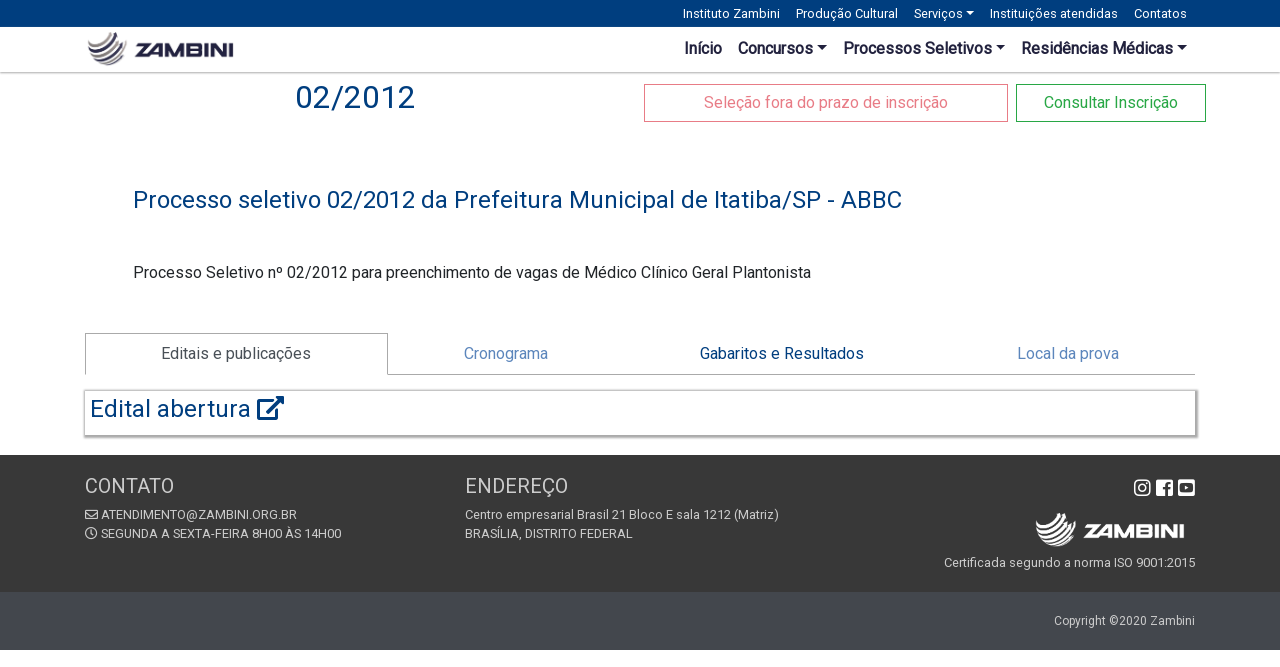

--- FILE ---
content_type: text/html; charset=UTF-8
request_url: https://www.zambini.org.br/portal/concursos/ver/1727
body_size: 4094
content:
<!DOCTYPE html>
<html lang="pt-br">



<head>

    <!-- Required meta tags -->
    <meta charset="utf-8">
    <meta name="viewport" content="width=device-width, initial-scale=1, shrink-to-fit=no">

    <link rel="shortcut icon" href="https://www.zambini.org.br/portal/zambini.ico" type="image/x-icon" />

    <!-- Bootstrap CSS -->
    <link rel="stylesheet" href="https://www.zambini.org.br/portal/assets/bootstrap/bootstrap.css">
    <link href="https://fonts.googleapis.com/css?family=Roboto&display=swap" rel="stylesheet">

    <title>Zambini</title>

    <link rel="stylesheet" href="https://www.zambini.org.br/portal/assets/css/style.css?v=0.1">

    <!-- Optional JavaScript -->
    <!-- jQuery first, then Popper.js, then Bootstrap JS -->
    <script src="https://www.zambini.org.br/portal/assets/jquery/jquery-3.5.1.min.js"></script>
    <script src="https://www.zambini.org.br/portal/assets/bootstrap/popper.min.js"></script>    
    <script src="https://www.zambini.org.br/portal/assets/bootstrap/bootstrap.min.js"></script>

    
    
    <!-- JQuery Mask -->
    <script src="https://www.zambini.org.br/portal/assets/jquery.mask/jquery.mask.js"></script>

    <!-- FontAwesome CSS -->
    <link rel="stylesheet" href="https://use.fontawesome.com/releases/v5.6.3/css/all.css" integrity="sha384-UHRtZLI+pbxtHCWp1t77Bi1L4ZtiqrqD80Kn4Z8NTSRyMA2Fd33n5dQ8lWUE00s/" crossorigin="anonymous">

    <!-- Custom CSS -->
    <link rel="stylesheet" href="https://www.zambini.org.br/portal/assets/css/style.css">
    <!-- Custom JS -->
    <script src="https://www.zambini.org.br/portal/assets/js/script.js?v=1768580173"></script>

    <!-- Widget Live Chat -->
    <script type="text/javascript">
        var LHCChatOptions = {};
        LHCChatOptions.opt = {widget_height:340,widget_width:300,popup_height:520,popup_width:500};
        (function() {
            var po = document.createElement('script'); po.type = 'text/javascript'; po.async = true;
            var referrer = (document.referrer) ? encodeURIComponent(document.referrer.substr(document.referrer.indexOf('://')+1)) : '';
            var location  = (document.location) ? encodeURIComponent(window.location.href.substring(window.location.protocol.length)) : '';
            po.src = '//zambini.org.br/chat/index.php/por/chat/getstatus/(position)/bottom_right/(ma)/br/(top)/350/(units)/pixels/(leaveamessage)/true/(department)/1?r='+referrer+'&l='+location;
            var s = document.getElementsByTagName('script')[0]; s.parentNode.insertBefore(po, s);
        })();

        if (typeof lhc_var === 'undefined'){  
            var lhc_var = {};  
        };  
        lhc_var.idCandidato = '0';
    </script>

</head>

<body>
    <div class="fixed-top">
        <nav class="navbar navbar-expand-lg navbar-dark bg-darkblue py-0">
            <div class="container" style="font-size: 0.8rem">
                <div class="collapse navbar-collapse" id="navbarCollapse">
                    <ul class="navbar-nav w-100 justify-content-end">
                        
                        <li class="nav-item">
                            <a class="nav-link py-1 text-white" href="https://www.zambini.org.br/portal/azambini">Instituto Zambini</a>
                        </li>
                        <li class="nav-item">
                            <a class="nav-link py-1 text-white" href="https://www.zambini.org.br/portal/producaocultural">Produção Cultural</a>
                        </li>

                        <li class="nav-item dropdown">
                            <a class="nav-link py-1 text-white dropdown-toggle" href="#" id="navbarDropdownServicos" role="button" data-toggle="dropdown" aria-haspopup="true" aria-expanded="false">Serviços</a>
                            <div class="dropdown-menu" aria-labelledby="navbarDropdownServicos">
                                <a class="dropdown-item" href="https://www.zambini.org.br/portal/cursosgcms">>Cursos para GCMs</a>
                                <div class="dropdown-divider"></div>
                                <a class="dropdown-item" href="https://www.zambini.org.br/portal/servicosgraficos">Serviços Gráficos</a>
                                <div class="dropdown-divider"></div>
                                <a class="dropdown-item" href="https://www.zambini.org.br/portal/servicosconsultoria">Serviço de Consultoria em Administração Pública</a>
                            </div>
                        </li>
                        <li class="nav-item">
                            <a class="nav-link py-1 text-white text-nowrap" href="https://www.zambini.org.br/portal/instituicoes">Instituições atendidas</a>
                        </li>
                        <li class="nav-item">
                            <a class="nav-link py-1 text-white text-nowrap" href="https://www.zambini.org.br/portal/contatos">Contatos</a>
                        </li>
                        
                    </ul>
                </div>
            </div>
        </nav>
        <nav class="navbar navbar-expand-lg navbar-dark bg-white py-0">
            <div class="container">
                <a class="navbar-brand" href="https://www.zambini.org.br/portal/"><img src="https://www.zambini.org.br/portal/assets/images/logo/logo_light.png" alt="Zambini Logo"></a>
                <button class="navbar-toggler" type="button" data-toggle="collapse" data-target="#navbarCollapse" aria-controls="navbarCollapse" aria-expanded="false" aria-label="Toggle Navigation">
                    <span class="navbar-toggler-icon"></span>
                </button>
                <div class="collapse navbar-collapse" id="navbarCollapse">
                    <ul class="navbar-nav w-100 justify-content-end">
                        <li class="nav-item active">
                            <a class="nav-link py-1 text-black font-weight-bold" href="https://www.zambini.org.br/portal/">Início</a>
                        </li>
                        <li class="nav-item dropdown">
                            <a class="nav-link text-nowrap dropdown-toggle py-1 text-black font-weight-bold" href="#" id="navbarDropdownServicos" role="button" data-toggle="dropdown" aria-haspopup="true" aria-expanded="false">Concursos</a>
                            <div class="dropdown-menu" aria-labelledby="navbarDropdownServicos">
                                <a class="dropdown-item" href="https://www.zambini.org.br/portal/concursos">Em andamento</a>
                                <a class="dropdown-item" href="https://www.zambini.org.br/portal/concursos/encerrados">Encerrados</a>
                            </div>
                        </li>

                        <li class="nav-item dropdown">
                            <a class="nav-link text-nowrap dropdown-toggle py-1 text-black font-weight-bold" href="#" id="navbarDropdownServicos" role="button" data-toggle="dropdown" aria-haspopup="true" aria-expanded="false">Processos Seletivos</a>
                            <div class="dropdown-menu" aria-labelledby="navbarDropdownServicos">
                                <a class="dropdown-item" href="https://www.zambini.org.br/portal/processosseletivos">Em andamento</a>
                                <a class="dropdown-item" href="https://www.zambini.org.br/portal/processosseletivos/encerrados">Encerrados</a>
                            </div>
                        </li>

                        <li class="nav-item dropdown">
                            <a class="nav-link text-nowrap dropdown-toggle py-1 text-black font-weight-bold" href="#" id="navbarDropdownServicos" role="button" data-toggle="dropdown" aria-haspopup="true" aria-expanded="false">Residências Médicas</a>
                            <div class="dropdown-menu" aria-labelledby="navbarDropdownServicos">
                                <a class="dropdown-item" href="https://www.zambini.org.br/portal/residencias">Em andamento</a>
                                <a class="dropdown-item" href="https://www.zambini.org.br/portal/residencias/encerradas">Encerradas</a>
                            </div>
                        </li>


                        <!-- <li class="nav-item dropdown">
                            <a class="nav-link text-nowrap dropdown-toggle py-1 text-black font-weight-bold" href="#" id="navbarDropdownServicos" role="button" data-toggle="dropdown" aria-haspopup="true" aria-expanded="false">Área do Candidato</a>
                            <div class="dropdown-menu" aria-labelledby="navbarDropdownServicos">

                                                                    <a class="dropdown-item" href="http://www.zambini.org.br/portal/candidatos"><i class="fas fa-sign-in-alt"></i> Acessar</a>
                                    <a class="dropdown-item" href="http://www.zambini.org.br/portal/candidatos/cadastro"><i class="fas fa-id-badge"></i> Cadastrar-se</a>
                                                                
                                                            </div>
                        </li> -->
                    </ul>
                </div>
                
            </div>
        </nav>
    </div>
    
    


    <div class="main">
        <div class="container mt-6">
        <!-- The Modal -->
    <div class="modal fade" id="modalcpf">
        <div class="modal-dialog modal-dialog-centered">
            <div class="modal-content">

                <!-- Modal Header -->
                <div class="modal-header text-center">
                    <h4 class="modal-title text-center">Dados Preliminares</h4>
                </div>

                <!-- Modal body -->
                <form method="post">
                    <div class="modal-body">
                        <div class="row mt-2 mb-2">
                            <div class="form-group col-md text-center">
                                Preencha os dados corretamente para consultar sua inscrição
                            </div>
                        </div>
                        <div class="row">
                            <div class="form-group col-md">
                                <label>CPF: <span class="text-red">*</span></label>
                                <input name="modal_cpf" id="modal_cpf" type="tel" class="form-control form-control-sm mask-cpf" minlength="14" maxlength="14" placeholder="000.000.000-00" title="000.000.000-00" required>
                            </div>
                        </div>
                        <div class="row">
                            <div class="form-group col-md">
                                <label>Data de nascimento: <span class="text-red">*</span></label>
                                <input name="modal_data_nascimento" id="modal_data_nascimento" type="tel" class="form-control form-control-sm mask-date" minlength="10" maxlength="10" placeholder="00/00/0000" title="00/00/0000" required>
                            </div>
                        </div>
                    </div>

                    <!-- Modal footer -->
                    <div class="modal-footer">
                        <input type="submit" value="CONTINUAR" class="btn btn-primary">
                    </div>
                </form>
            </div>
        </div>
    </div>

    <div class="row mb-5">
        <div class="col-md-6 d-flex align-items-center justify-content-center">
            <h2 class=" section-title text-center">02/2012</h2>
        </div>
                    <div class="col-md-6">
				                <div class="row">
                    <div class="col p-0 m-1">
                        <button type="button" class="w-100 btn btn-outline-danger" disabled>Seleção fora do prazo de inscrição</button>
                    </div>
                    
                    <div class="col-4 p-0 m-1">
                        <button onclick="$('#modalcpf').modal('show')" class="btn btn-outline-success w-100">Consultar Inscrição</button>
                    </div>
                </div>
				            </div>
        

        
        
        						    </div>

    <div class="m-5">
        <h4 class="section-title">Processo seletivo 02/2012 da Prefeitura Municipal de Itatiba/SP -  ABBC</h4>
    </div>
    
    <div class="m-5">
        Processo Seletivo nº 02/2012 para preenchimento de vagas de Médico Clínico Geral Plantonista    </div>

    <ul class="nav nav-tabs nav-fill" id="tabsConcurso" role="tablist">
        <li class="nav-item">
            <a class="nav-link active " id="tabEditaisPublicacoes" data-toggle="tab" href="#editaisPublicacoes" role="tab" aria-controls="editaisPublicacoes" aria-selected="true">Editais e publicações</a>
        </li>
        <li class="nav-item">
            <a class="nav-link disabled" id="tabCronograma" data-toggle="tab" href="#cronograma" role="tab" aria-controls="cronograma" aria-selected="false">Cronograma</a>
        </li>
        <li class="nav-item">
            <a class="nav-link " id="tabGabaritos" data-toggle="tab" href="#gabaritos" role="tab" aria-controls="gabaritos" aria-selected="false">Gabaritos e Resultados</a>
        </li>
        <li class="nav-item">
            <a class="nav-link disabled" id="tabLocalProva" data-toggle="tab" href="#localProva" role="tab" aria-controls="localProva" aria-selected="false">Local da prova</a>
        </li>
            </ul>
    <div class="tab-content mt-3" id="tabsConcursoContent">
        <div class="tab-pane show active fade" id="editaisPublicacoes" role="tabpanel" aria-labelledby="tabEditaisPublicacoes">
                                                                                                            <div class="publicacoes-wrapper" >
                            <a target="_blank" href="https://www.zambini.org.br/portal/assets/publicacoes/121dd800e0c1904f632c3b08c8dbcc4c.pdf">
                                <h4>Edital abertura <i class="fas fa-external-link-alt"></h4></i>
                            </a>
                        </div>
                                                        </div>
        <div class="tab-pane fade" id="cronograma" role="tabpanel" aria-labelledby="tabCronograma">

                                                                                                                
                    </div>
        <div class="tab-pane fade" id="gabaritos" role="tabpanel" aria-labelledby="tabGabaritos">
                                                                        <div class="publicacoes-wrapper" >
                            <a target="_blank" href="https://www.zambini.org.br/portal/assets/publicacoes/e8fb787081c4dbf1e51f6249c04bd479.pdf">
                                <h4>Classificação final <i class="fas fa-external-link-alt"></h4></i>
                            </a>
                        </div>
                                                                                            </div>
        <div class="tab-pane fade" id="localProva" role="tabpanel" aria-labelledby="tabLocalProva">
                                                                                                                        </div>

            </div>

</div>
<script>
    var url = window.location.href;
    
    url = url.split("?");
    
    if(url.length > 1){
        if(url[1] == "r=1"){
            alert("Recurso enviado com sucesso");
        } else if(url[1] == "r=0"){
            alert("Houve um problema durante o envio do recurso. Tente novamente mais tarde!");
        }

        window.location.href = url[0];
    }
</script>    </div>

    <footer>
        <div class="container" style="color: #ccc">
            <div class="row">
                <div class="col-lg-4 mb-3">
                    <h5>CONTATO</h5>
                    <!-- <p style="font-size: 0.8rem"><i class="fas fa-mobile-alt"></i> (11) 4858-3709 / 5594-8441</p> -->
                    <p style="font-size: 0.8rem"><i class="far fa-envelope"></i> <a href="/cdn-cgi/l/email-protection" class="__cf_email__" data-cfemail="f7b6a3b2b9b3bebab2b9a3b8b7adb6bab5beb9bed9b8a5b0d9b5a5">[email&#160;protected]</a></p>
                    <p style="font-size: 0.8rem"><i class="far fa-clock"></i> SEGUNDA A SEXTA-FEIRA 8H00 ÀS 14H00</p>
                </div>
                <div class="col-lg-4 mb-3">
                    <h5>ENDEREÇO</h5>
                    <p style="font-size: 0.8rem">Centro empresarial Brasil 21 Bloco E sala 1212 (Matriz)</p>
                    <p style="font-size: 0.8rem">BRASÍLIA, DISTRITO FEDERAL</p>
                </div>
                <div class="col-lg-1">
                    
                </div>
                <div class="col-lg-3">
                    <p style="font-size: 1.2rem" class="text-right">
                        <a class="text-white" style="text-decoration: none" target="_blank" href="https://www.instagram.com/institutozambinioficial/">
                            <i class="fab fa-instagram"></i> 
                        </a>
                        <a class="text-white" style="text-decoration: none" target="_blank" href="https://www.facebook.com/institutozambini/">
                            <i class="fab fa-facebook-square"></i> 
                        </a>
                        <a class="text-white" style="text-decoration: none" target="_blank" href="https://www.youtube.com/channel/UCPjgekBfQuF9nQeYQCwOPGg">
                            <i class="fab fa-youtube-square"></i> 
                        </a>
                    </p>

                    <div class="row">
                        <div class="col">
                            
                        </div>
                        <div class="col">
                            <img src="https://www.zambini.org.br/portal/assets/images/logo/logo_branco.png" height="50px" alt=""> 
                        </div>
                    </div>
                    <p class="text-right" style="font-size: 0.8rem">Certificada segundo a norma ISO 9001:2015</p>
                </div>

            </div>

            
        </div>

    </footer>
    <div class="copy">
        <div class="container">
            Copyright ©2020 Zambini
        </div>
    </div>

<script data-cfasync="false" src="/cdn-cgi/scripts/5c5dd728/cloudflare-static/email-decode.min.js"></script><script>
    $(window).scroll(function() {
        if($(this).scrollTop() > 100) {
            $('.bg-light-new').addClass('bg-white');
        }
        else {
            $('.bg-light-new').removeClass('bg-white');
        }
    });
</script>

<script defer src="https://static.cloudflareinsights.com/beacon.min.js/vcd15cbe7772f49c399c6a5babf22c1241717689176015" integrity="sha512-ZpsOmlRQV6y907TI0dKBHq9Md29nnaEIPlkf84rnaERnq6zvWvPUqr2ft8M1aS28oN72PdrCzSjY4U6VaAw1EQ==" data-cf-beacon='{"version":"2024.11.0","token":"f7324392580641939909205a510314e6","r":1,"server_timing":{"name":{"cfCacheStatus":true,"cfEdge":true,"cfExtPri":true,"cfL4":true,"cfOrigin":true,"cfSpeedBrain":true},"location_startswith":null}}' crossorigin="anonymous"></script>
</body>

</html>

--- FILE ---
content_type: text/html; charset=UTF-8
request_url: https://www.zambini.org.br/portal/assets/bootstrap/popper.min.js
body_size: 2450
content:
<!DOCTYPE html>
<html lang="pt-br">



<head>

    <!-- Required meta tags -->
    <meta charset="utf-8">
    <meta name="viewport" content="width=device-width, initial-scale=1, shrink-to-fit=no">

    <link rel="shortcut icon" href="https://www.zambini.org.br/portal/zambini.ico" type="image/x-icon" />

    <!-- Bootstrap CSS -->
    <link rel="stylesheet" href="https://www.zambini.org.br/portal/assets/bootstrap/bootstrap.css">
    <link href="https://fonts.googleapis.com/css?family=Roboto&display=swap" rel="stylesheet">

    <title>Zambini</title>

    <link rel="stylesheet" href="https://www.zambini.org.br/portal/assets/css/style.css?v=0.1">

    <!-- Optional JavaScript -->
    <!-- jQuery first, then Popper.js, then Bootstrap JS -->
    <script src="https://www.zambini.org.br/portal/assets/jquery/jquery-3.5.1.min.js"></script>
    <script src="https://www.zambini.org.br/portal/assets/bootstrap/popper.min.js"></script>    
    <script src="https://www.zambini.org.br/portal/assets/bootstrap/bootstrap.min.js"></script>

    
    
    <!-- JQuery Mask -->
    <script src="https://www.zambini.org.br/portal/assets/jquery.mask/jquery.mask.js"></script>

    <!-- FontAwesome CSS -->
    <link rel="stylesheet" href="https://use.fontawesome.com/releases/v5.6.3/css/all.css" integrity="sha384-UHRtZLI+pbxtHCWp1t77Bi1L4ZtiqrqD80Kn4Z8NTSRyMA2Fd33n5dQ8lWUE00s/" crossorigin="anonymous">

    <!-- Custom CSS -->
    <link rel="stylesheet" href="https://www.zambini.org.br/portal/assets/css/style.css">
    <!-- Custom JS -->
    <script src="https://www.zambini.org.br/portal/assets/js/script.js?v=1768580173"></script>

    <!-- Widget Live Chat -->
    <script type="text/javascript">
        var LHCChatOptions = {};
        LHCChatOptions.opt = {widget_height:340,widget_width:300,popup_height:520,popup_width:500};
        (function() {
            var po = document.createElement('script'); po.type = 'text/javascript'; po.async = true;
            var referrer = (document.referrer) ? encodeURIComponent(document.referrer.substr(document.referrer.indexOf('://')+1)) : '';
            var location  = (document.location) ? encodeURIComponent(window.location.href.substring(window.location.protocol.length)) : '';
            po.src = '//zambini.org.br/chat/index.php/por/chat/getstatus/(position)/bottom_right/(ma)/br/(top)/350/(units)/pixels/(leaveamessage)/true/(department)/1?r='+referrer+'&l='+location;
            var s = document.getElementsByTagName('script')[0]; s.parentNode.insertBefore(po, s);
        })();

        if (typeof lhc_var === 'undefined'){  
            var lhc_var = {};  
        };  
        lhc_var.idCandidato = '0';
    </script>

</head>

<body>
    <div class="fixed-top">
        <nav class="navbar navbar-expand-lg navbar-dark bg-darkblue py-0">
            <div class="container" style="font-size: 0.8rem">
                <div class="collapse navbar-collapse" id="navbarCollapse">
                    <ul class="navbar-nav w-100 justify-content-end">
                        
                        <li class="nav-item">
                            <a class="nav-link py-1 text-white" href="https://www.zambini.org.br/portal/azambini">Instituto Zambini</a>
                        </li>
                        <li class="nav-item">
                            <a class="nav-link py-1 text-white" href="https://www.zambini.org.br/portal/producaocultural">Produção Cultural</a>
                        </li>

                        <li class="nav-item dropdown">
                            <a class="nav-link py-1 text-white dropdown-toggle" href="#" id="navbarDropdownServicos" role="button" data-toggle="dropdown" aria-haspopup="true" aria-expanded="false">Serviços</a>
                            <div class="dropdown-menu" aria-labelledby="navbarDropdownServicos">
                                <a class="dropdown-item" href="https://www.zambini.org.br/portal/cursosgcms">>Cursos para GCMs</a>
                                <div class="dropdown-divider"></div>
                                <a class="dropdown-item" href="https://www.zambini.org.br/portal/servicosgraficos">Serviços Gráficos</a>
                                <div class="dropdown-divider"></div>
                                <a class="dropdown-item" href="https://www.zambini.org.br/portal/servicosconsultoria">Serviço de Consultoria em Administração Pública</a>
                            </div>
                        </li>
                        <li class="nav-item">
                            <a class="nav-link py-1 text-white text-nowrap" href="https://www.zambini.org.br/portal/instituicoes">Instituições atendidas</a>
                        </li>
                        <li class="nav-item">
                            <a class="nav-link py-1 text-white text-nowrap" href="https://www.zambini.org.br/portal/contatos">Contatos</a>
                        </li>
                        
                    </ul>
                </div>
            </div>
        </nav>
        <nav class="navbar navbar-expand-lg navbar-dark bg-white py-0">
            <div class="container">
                <a class="navbar-brand" href="https://www.zambini.org.br/portal/"><img src="https://www.zambini.org.br/portal/assets/images/logo/logo_light.png" alt="Zambini Logo"></a>
                <button class="navbar-toggler" type="button" data-toggle="collapse" data-target="#navbarCollapse" aria-controls="navbarCollapse" aria-expanded="false" aria-label="Toggle Navigation">
                    <span class="navbar-toggler-icon"></span>
                </button>
                <div class="collapse navbar-collapse" id="navbarCollapse">
                    <ul class="navbar-nav w-100 justify-content-end">
                        <li class="nav-item active">
                            <a class="nav-link py-1 text-black font-weight-bold" href="https://www.zambini.org.br/portal/">Início</a>
                        </li>
                        <li class="nav-item dropdown">
                            <a class="nav-link text-nowrap dropdown-toggle py-1 text-black font-weight-bold" href="#" id="navbarDropdownServicos" role="button" data-toggle="dropdown" aria-haspopup="true" aria-expanded="false">Concursos</a>
                            <div class="dropdown-menu" aria-labelledby="navbarDropdownServicos">
                                <a class="dropdown-item" href="https://www.zambini.org.br/portal/concursos">Em andamento</a>
                                <a class="dropdown-item" href="https://www.zambini.org.br/portal/concursos/encerrados">Encerrados</a>
                            </div>
                        </li>

                        <li class="nav-item dropdown">
                            <a class="nav-link text-nowrap dropdown-toggle py-1 text-black font-weight-bold" href="#" id="navbarDropdownServicos" role="button" data-toggle="dropdown" aria-haspopup="true" aria-expanded="false">Processos Seletivos</a>
                            <div class="dropdown-menu" aria-labelledby="navbarDropdownServicos">
                                <a class="dropdown-item" href="https://www.zambini.org.br/portal/processosseletivos">Em andamento</a>
                                <a class="dropdown-item" href="https://www.zambini.org.br/portal/processosseletivos/encerrados">Encerrados</a>
                            </div>
                        </li>

                        <li class="nav-item dropdown">
                            <a class="nav-link text-nowrap dropdown-toggle py-1 text-black font-weight-bold" href="#" id="navbarDropdownServicos" role="button" data-toggle="dropdown" aria-haspopup="true" aria-expanded="false">Residências Médicas</a>
                            <div class="dropdown-menu" aria-labelledby="navbarDropdownServicos">
                                <a class="dropdown-item" href="https://www.zambini.org.br/portal/residencias">Em andamento</a>
                                <a class="dropdown-item" href="https://www.zambini.org.br/portal/residencias/encerradas">Encerradas</a>
                            </div>
                        </li>


                        <!-- <li class="nav-item dropdown">
                            <a class="nav-link text-nowrap dropdown-toggle py-1 text-black font-weight-bold" href="#" id="navbarDropdownServicos" role="button" data-toggle="dropdown" aria-haspopup="true" aria-expanded="false">Área do Candidato</a>
                            <div class="dropdown-menu" aria-labelledby="navbarDropdownServicos">

                                                                    <a class="dropdown-item" href="http://www.zambini.org.br/portal/candidatos"><i class="fas fa-sign-in-alt"></i> Acessar</a>
                                    <a class="dropdown-item" href="http://www.zambini.org.br/portal/candidatos/cadastro"><i class="fas fa-id-badge"></i> Cadastrar-se</a>
                                                                
                                                            </div>
                        </li> -->
                    </ul>
                </div>
                
            </div>
        </nav>
    </div>
    
    


    <div class="main">
        <style>
    body{
        background-color: #eee;
    }


</style>



    <div id="carouselZambini" class="carousel slide" data-interval="5000" data-ride="carousel">
        <ol class="carousel-indicators">
                                        <li data-target="#carouselZambini" data-slide-to="0"></li>
                                            <li data-target="#carouselZambini" data-slide-to="1"></li>
                                    </ol>
        <div class="carousel-inner">
            
                            <a href="https://www.zambini.org.br/portal/" class="carousel-item active ">
                    <img src="https://www.zambini.org.br/portal/assets/images/banner/ce4e36a25078b4c421465557a74e2e3e.jpeg" class="d-block w-100">
                    
                                    </a>
                                            <a href="https://www.zambini.org.br/portal/" class="carousel-item  ">
                    <img src="https://www.zambini.org.br/portal/assets/images/banner/da34f97fa35c0a407ebcc18161f43741.jpeg" class="d-block w-100">
                    
                                    </a>
                                    </div>
        <a class="carousel-control-prev" href="#carouselZambini" role="button" data-slide="prev">
            <span class="carousel-control-prev-icon" aria-hidden="true"></span>
            <span class="sr-only">Previous</span>
        </a>
        <a class="carousel-control-next" href="#carouselZambini" role="button" data-slide="next">
            <span class="carousel-control-next-icon" aria-hidden="true"></span>
            <span class="sr-only">Next</span>
        </a>
    </div>


<div class="container" style="margin-top: 20px;">
    
    </div>
    </div>

    <footer>
        <div class="container" style="color: #ccc">
            <div class="row">
                <div class="col-lg-4 mb-3">
                    <h5>CONTATO</h5>
                    <!-- <p style="font-size: 0.8rem"><i class="fas fa-mobile-alt"></i> (11) 4858-3709 / 5594-8441</p> -->
                    <p style="font-size: 0.8rem"><i class="far fa-envelope"></i> <a href="/cdn-cgi/l/email-protection" class="__cf_email__" data-cfemail="8acbdecfc4cec3c7cfc4dec5cad0cbc7c8c3c4c3a4c5d8cda4c8d8">[email&#160;protected]</a></p>
                    <p style="font-size: 0.8rem"><i class="far fa-clock"></i> SEGUNDA A SEXTA-FEIRA 8H00 ÀS 14H00</p>
                </div>
                <div class="col-lg-4 mb-3">
                    <h5>ENDEREÇO</h5>
                    <p style="font-size: 0.8rem">Centro empresarial Brasil 21 Bloco E sala 1212 (Matriz)</p>
                    <p style="font-size: 0.8rem">BRASÍLIA, DISTRITO FEDERAL</p>
                </div>
                <div class="col-lg-1">
                    
                </div>
                <div class="col-lg-3">
                    <p style="font-size: 1.2rem" class="text-right">
                        <a class="text-white" style="text-decoration: none" target="_blank" href="https://www.instagram.com/institutozambinioficial/">
                            <i class="fab fa-instagram"></i> 
                        </a>
                        <a class="text-white" style="text-decoration: none" target="_blank" href="https://www.facebook.com/institutozambini/">
                            <i class="fab fa-facebook-square"></i> 
                        </a>
                        <a class="text-white" style="text-decoration: none" target="_blank" href="https://www.youtube.com/channel/UCPjgekBfQuF9nQeYQCwOPGg">
                            <i class="fab fa-youtube-square"></i> 
                        </a>
                    </p>

                    <div class="row">
                        <div class="col">
                            
                        </div>
                        <div class="col">
                            <img src="https://www.zambini.org.br/portal/assets/images/logo/logo_branco.png" height="50px" alt=""> 
                        </div>
                    </div>
                    <p class="text-right" style="font-size: 0.8rem">Certificada segundo a norma ISO 9001:2015</p>
                </div>

            </div>

            
        </div>

    </footer>
    <div class="copy">
        <div class="container">
            Copyright ©2020 Zambini
        </div>
    </div>

<script data-cfasync="false" src="/cdn-cgi/scripts/5c5dd728/cloudflare-static/email-decode.min.js"></script><script>
    $(window).scroll(function() {
        if($(this).scrollTop() > 100) {
            $('.bg-light-new').addClass('bg-white');
        }
        else {
            $('.bg-light-new').removeClass('bg-white');
        }
    });
</script>

</body>

</html>

--- FILE ---
content_type: text/html; charset=UTF-8
request_url: https://zambini.org.br/chat/index.php/por/chat/getstatus/(position)/bottom_right/(ma)/br/(top)/350/(units)/pixels/(leaveamessage)/true/(department)/1?r=&l=%2F%2Fwww.zambini.org.br%2Fportal%2Fconcursos%2Fver%2F1727
body_size: 2595
content:
<!DOCTYPE html>
<html lang="pt-br">



<head>

    <!-- Required meta tags -->
    <meta charset="utf-8">
    <meta name="viewport" content="width=device-width, initial-scale=1, shrink-to-fit=no">

    <link rel="shortcut icon" href="https://www.zambini.org.br/portal/zambini.ico" type="image/x-icon" />

    <!-- Bootstrap CSS -->
    <link rel="stylesheet" href="https://www.zambini.org.br/portal/assets/bootstrap/bootstrap.css">
    <link href="https://fonts.googleapis.com/css?family=Roboto&display=swap" rel="stylesheet">

    <title>Zambini</title>

    <link rel="stylesheet" href="https://www.zambini.org.br/portal/assets/css/style.css?v=0.1">

    <!-- Optional JavaScript -->
    <!-- jQuery first, then Popper.js, then Bootstrap JS -->
    <script src="https://www.zambini.org.br/portal/assets/jquery/jquery-3.5.1.min.js"></script>
    <script src="https://www.zambini.org.br/portal/assets/bootstrap/popper.min.js"></script>    
    <script src="https://www.zambini.org.br/portal/assets/bootstrap/bootstrap.min.js"></script>

    
    
    <!-- JQuery Mask -->
    <script src="https://www.zambini.org.br/portal/assets/jquery.mask/jquery.mask.js"></script>

    <!-- FontAwesome CSS -->
    <link rel="stylesheet" href="https://use.fontawesome.com/releases/v5.6.3/css/all.css" integrity="sha384-UHRtZLI+pbxtHCWp1t77Bi1L4ZtiqrqD80Kn4Z8NTSRyMA2Fd33n5dQ8lWUE00s/" crossorigin="anonymous">

    <!-- Custom CSS -->
    <link rel="stylesheet" href="https://www.zambini.org.br/portal/assets/css/style.css">
    <!-- Custom JS -->
    <script src="https://www.zambini.org.br/portal/assets/js/script.js?v=1768580174"></script>

    <!-- Widget Live Chat -->
    <script type="text/javascript">
        var LHCChatOptions = {};
        LHCChatOptions.opt = {widget_height:340,widget_width:300,popup_height:520,popup_width:500};
        (function() {
            var po = document.createElement('script'); po.type = 'text/javascript'; po.async = true;
            var referrer = (document.referrer) ? encodeURIComponent(document.referrer.substr(document.referrer.indexOf('://')+1)) : '';
            var location  = (document.location) ? encodeURIComponent(window.location.href.substring(window.location.protocol.length)) : '';
            po.src = '//zambini.org.br/chat/index.php/por/chat/getstatus/(position)/bottom_right/(ma)/br/(top)/350/(units)/pixels/(leaveamessage)/true/(department)/1?r='+referrer+'&l='+location;
            var s = document.getElementsByTagName('script')[0]; s.parentNode.insertBefore(po, s);
        })();

        if (typeof lhc_var === 'undefined'){  
            var lhc_var = {};  
        };  
        lhc_var.idCandidato = '0';
    </script>

</head>

<body>
    <div class="fixed-top">
        <nav class="navbar navbar-expand-lg navbar-dark bg-darkblue py-0">
            <div class="container" style="font-size: 0.8rem">
                <div class="collapse navbar-collapse" id="navbarCollapse">
                    <ul class="navbar-nav w-100 justify-content-end">
                        
                        <li class="nav-item">
                            <a class="nav-link py-1 text-white" href="https://www.zambini.org.br/portal/azambini">Instituto Zambini</a>
                        </li>
                        <li class="nav-item">
                            <a class="nav-link py-1 text-white" href="https://www.zambini.org.br/portal/producaocultural">Produção Cultural</a>
                        </li>

                        <li class="nav-item dropdown">
                            <a class="nav-link py-1 text-white dropdown-toggle" href="#" id="navbarDropdownServicos" role="button" data-toggle="dropdown" aria-haspopup="true" aria-expanded="false">Serviços</a>
                            <div class="dropdown-menu" aria-labelledby="navbarDropdownServicos">
                                <a class="dropdown-item" href="https://www.zambini.org.br/portal/cursosgcms">>Cursos para GCMs</a>
                                <div class="dropdown-divider"></div>
                                <a class="dropdown-item" href="https://www.zambini.org.br/portal/servicosgraficos">Serviços Gráficos</a>
                                <div class="dropdown-divider"></div>
                                <a class="dropdown-item" href="https://www.zambini.org.br/portal/servicosconsultoria">Serviço de Consultoria em Administração Pública</a>
                            </div>
                        </li>
                        <li class="nav-item">
                            <a class="nav-link py-1 text-white text-nowrap" href="https://www.zambini.org.br/portal/instituicoes">Instituições atendidas</a>
                        </li>
                        <li class="nav-item">
                            <a class="nav-link py-1 text-white text-nowrap" href="https://www.zambini.org.br/portal/contatos">Contatos</a>
                        </li>
                        
                    </ul>
                </div>
            </div>
        </nav>
        <nav class="navbar navbar-expand-lg navbar-dark bg-white py-0">
            <div class="container">
                <a class="navbar-brand" href="https://www.zambini.org.br/portal/"><img src="https://www.zambini.org.br/portal/assets/images/logo/logo_light.png" alt="Zambini Logo"></a>
                <button class="navbar-toggler" type="button" data-toggle="collapse" data-target="#navbarCollapse" aria-controls="navbarCollapse" aria-expanded="false" aria-label="Toggle Navigation">
                    <span class="navbar-toggler-icon"></span>
                </button>
                <div class="collapse navbar-collapse" id="navbarCollapse">
                    <ul class="navbar-nav w-100 justify-content-end">
                        <li class="nav-item active">
                            <a class="nav-link py-1 text-black font-weight-bold" href="https://www.zambini.org.br/portal/">Início</a>
                        </li>
                        <li class="nav-item dropdown">
                            <a class="nav-link text-nowrap dropdown-toggle py-1 text-black font-weight-bold" href="#" id="navbarDropdownServicos" role="button" data-toggle="dropdown" aria-haspopup="true" aria-expanded="false">Concursos</a>
                            <div class="dropdown-menu" aria-labelledby="navbarDropdownServicos">
                                <a class="dropdown-item" href="https://www.zambini.org.br/portal/concursos">Em andamento</a>
                                <a class="dropdown-item" href="https://www.zambini.org.br/portal/concursos/encerrados">Encerrados</a>
                            </div>
                        </li>

                        <li class="nav-item dropdown">
                            <a class="nav-link text-nowrap dropdown-toggle py-1 text-black font-weight-bold" href="#" id="navbarDropdownServicos" role="button" data-toggle="dropdown" aria-haspopup="true" aria-expanded="false">Processos Seletivos</a>
                            <div class="dropdown-menu" aria-labelledby="navbarDropdownServicos">
                                <a class="dropdown-item" href="https://www.zambini.org.br/portal/processosseletivos">Em andamento</a>
                                <a class="dropdown-item" href="https://www.zambini.org.br/portal/processosseletivos/encerrados">Encerrados</a>
                            </div>
                        </li>

                        <li class="nav-item dropdown">
                            <a class="nav-link text-nowrap dropdown-toggle py-1 text-black font-weight-bold" href="#" id="navbarDropdownServicos" role="button" data-toggle="dropdown" aria-haspopup="true" aria-expanded="false">Residências Médicas</a>
                            <div class="dropdown-menu" aria-labelledby="navbarDropdownServicos">
                                <a class="dropdown-item" href="https://www.zambini.org.br/portal/residencias">Em andamento</a>
                                <a class="dropdown-item" href="https://www.zambini.org.br/portal/residencias/encerradas">Encerradas</a>
                            </div>
                        </li>


                        <!-- <li class="nav-item dropdown">
                            <a class="nav-link text-nowrap dropdown-toggle py-1 text-black font-weight-bold" href="#" id="navbarDropdownServicos" role="button" data-toggle="dropdown" aria-haspopup="true" aria-expanded="false">Área do Candidato</a>
                            <div class="dropdown-menu" aria-labelledby="navbarDropdownServicos">

                                                                    <a class="dropdown-item" href="http://www.zambini.org.br/portal/candidatos"><i class="fas fa-sign-in-alt"></i> Acessar</a>
                                    <a class="dropdown-item" href="http://www.zambini.org.br/portal/candidatos/cadastro"><i class="fas fa-id-badge"></i> Cadastrar-se</a>
                                                                
                                                            </div>
                        </li> -->
                    </ul>
                </div>
                
            </div>
        </nav>
    </div>
    
    


    <div class="main">
        <div class="container mt-6">
    <div class="row">
        <h2 class="section-title">Instituto Zambini</h2 >
    </div>
    <div class="row">
        <div class="col-md">
            <img class="w-100" src="https://www.zambini.org.br/portal/assets/images/azambini/work.png" alt="">
        </div>
        <div class="col-md">
            <p class="text-justify">O Instituto Zambini é uma entidade certificada pela norma ISO 9001:2008, que atua no segmento de Seleção, Capacitação e Treinamento.</p>
            <p class="text-justify">Desde 2005 promovemos a Organização de Vestibulares, Exames de Residências Médicas, Concursos Públicos e Avaliações Educacionais com qualidade e respeito ao público e às Instituições Legais Brasileiras.</p>
            <p class="text-justify">Com gráfica própria e formado por um quadro de Professores e Consultores de destaque em suas áreas de conhecimento, ministramos Treinamentos e Cursos de Capacitação em Órgãos Públicos Executivos e Câmaras Municipais, além de implantarmos metodologias de gerenciamento de Projetos e Gestão da Qualidade em Prefeituras, Autarquias, Secretarias Estaduais e Federais.</p>
        </div>
    </div>
</div>    </div>

    <footer>
        <div class="container" style="color: #ccc">
            <div class="row">
                <div class="col-lg-4 mb-3">
                    <h5>CONTATO</h5>
                    <!-- <p style="font-size: 0.8rem"><i class="fas fa-mobile-alt"></i> (11) 4858-3709 / 5594-8441</p> -->
                    <p style="font-size: 0.8rem"><i class="far fa-envelope"></i> <a href="/cdn-cgi/l/email-protection" class="__cf_email__" data-cfemail="5e1f0a1b101a17131b100a111e041f131c17101770110c19701c0c">[email&#160;protected]</a></p>
                    <p style="font-size: 0.8rem"><i class="far fa-clock"></i> SEGUNDA A SEXTA-FEIRA 8H00 ÀS 14H00</p>
                </div>
                <div class="col-lg-4 mb-3">
                    <h5>ENDEREÇO</h5>
                    <p style="font-size: 0.8rem">Centro empresarial Brasil 21 Bloco E sala 1212 (Matriz)</p>
                    <p style="font-size: 0.8rem">BRASÍLIA, DISTRITO FEDERAL</p>
                </div>
                <div class="col-lg-1">
                    
                </div>
                <div class="col-lg-3">
                    <p style="font-size: 1.2rem" class="text-right">
                        <a class="text-white" style="text-decoration: none" target="_blank" href="https://www.instagram.com/institutozambinioficial/">
                            <i class="fab fa-instagram"></i> 
                        </a>
                        <a class="text-white" style="text-decoration: none" target="_blank" href="https://www.facebook.com/institutozambini/">
                            <i class="fab fa-facebook-square"></i> 
                        </a>
                        <a class="text-white" style="text-decoration: none" target="_blank" href="https://www.youtube.com/channel/UCPjgekBfQuF9nQeYQCwOPGg">
                            <i class="fab fa-youtube-square"></i> 
                        </a>
                    </p>

                    <div class="row">
                        <div class="col">
                            
                        </div>
                        <div class="col">
                            <img src="https://www.zambini.org.br/portal/assets/images/logo/logo_branco.png" height="50px" alt=""> 
                        </div>
                    </div>
                    <p class="text-right" style="font-size: 0.8rem">Certificada segundo a norma ISO 9001:2015</p>
                </div>

            </div>

            
        </div>

    </footer>
    <div class="copy">
        <div class="container">
            Copyright ©2020 Zambini
        </div>
    </div>

<script data-cfasync="false" src="/cdn-cgi/scripts/5c5dd728/cloudflare-static/email-decode.min.js"></script><script>
    $(window).scroll(function() {
        if($(this).scrollTop() > 100) {
            $('.bg-light-new').addClass('bg-white');
        }
        else {
            $('.bg-light-new').removeClass('bg-white');
        }
    });
</script>

</body>

</html>

--- FILE ---
content_type: text/css
request_url: https://www.zambini.org.br/portal/assets/bootstrap/bootstrap.css
body_size: 17308
content:
/*
* Orson http://en.orson.io , autreplanete http://www.autreplanete.com/ 
*  
**/


/*!
 * Bootstrap v4.0.0-beta (http://getbootstrap.com)
 * Copyright 2011-2017 The Bootstrap Authors
 * Copyright 2011-2017 Twitter, Inc.
 * Licensed under MIT (http://github.com/twbs/bootstrap/blob/master/LICENSE)
 */

@media print {
    *,
    *::before,
    *::after {
        text-shadow: none !important;
        box-shadow: none !important;
    }
    a,
    a:visited {
        text-decoration: underline;
    }
    abbr[title]::after {
        content: " (" attr(title) ")";
    }
    pre {
        white-space: pre-wrap !important;
    }
    pre,
    blockquote {
        border: 1px solid #999;
        page-break-inside: avoid;
    }
    thead {
        display: table-header-group;
    }
    tr,
    img {
        page-break-inside: avoid;
    }
    p,
    h2,
    h3 {
        orphans: 3;
        widows: 3;
    }
    h2,
    h3 {
        page-break-after: avoid;
    }
    .navbar {
        display: none;
    }
    .badge {
        border: 1px solid #000;
    }
    .table {
        border-collapse: collapse !important;
    }
    .table td,
    .table th {
        background-color: #fff !important;
    }
    .table-bordered th,
    .table-bordered td {
        border: 1px solid #ddd !important;
    }
}

html {
    box-sizing: border-box;
    font-family: sans-serif;
    line-height: 1.15;
    -webkit-text-size-adjust: 100%;
    -ms-text-size-adjust: 100%;
    -ms-overflow-style: scrollbar;
    -webkit-tap-highlight-color: transparent;
}

*,
*::before,
*::after {
    box-sizing: inherit;
}

@-ms-viewport {
    width: device-width;
}

article,
aside,
dialog,
figcaption,
figure,
footer,
header,
hgroup,
main,
nav,
section {
    display: block;
}

body {
    margin: 0;
    font-family: -apple-system, BlinkMacSystemFont, "Segoe UI", Roboto, "Helvetica Neue", Arial, sans-serif;
    font-size: 1rem;
    font-weight: normal;
    line-height: 1.5;
    color: #212529;
    background-color: #fff;
}

[tabindex="-1"]:focus {
    outline: none !important;
}

hr {
    box-sizing: content-box;
    height: 0;
    overflow: visible;
}

h1,
h2,
h3,
h4,
h5,
h6 {
    margin-top: 0;
    margin-bottom: .5rem;
}

p {
    margin-top: 0;
    margin-bottom: 1rem;
}

abbr[title],
abbr[data-original-title] {
    text-decoration: underline;
    text-decoration: underline dotted;
    cursor: help;
    border-bottom: 0;
}

address {
    margin-bottom: 1rem;
    font-style: normal;
    line-height: inherit;
}

ol,
ul,
dl {
    margin-top: 0;
    margin-bottom: 1rem;
}

ol ol,
ul ul,
ol ul,
ul ol {
    margin-bottom: 0;
}

dt {
    font-weight: bold;
}

dd {
    margin-bottom: .5rem;
    margin-left: 0;
}

blockquote {
    margin: 0 0 1rem;
}

dfn {
    font-style: italic;
}

b,
strong {
    font-weight: bolder;
}

small {
    font-size: 80%;
}

sub,
sup {
    position: relative;
    font-size: 75%;
    line-height: 0;
    vertical-align: baseline;
}

sub {
    bottom: -.25em;
}

sup {
    top: -.5em;
}

a {
    color: #003e7f;
    text-decoration: none;
    background-color: transparent;
    -webkit-text-decoration-skip: objects;
}

a:hover {
    color: #001933;
    text-decoration: underline;
}

a:not([href]):not([tabindex]) {
    color: inherit;
    text-decoration: none;
}

a:not([href]):not([tabindex]):focus,
a:not([href]):not([tabindex]):hover {
    color: inherit;
    text-decoration: none;
}

a:not([href]):not([tabindex]):focus {
    outline: 0;
}

pre,
code,
kbd,
samp {
    font-family: monospace, monospace;
    font-size: 1em;
}

pre {
    margin-top: 0;
    margin-bottom: 1rem;
    overflow: auto;
}

figure {
    margin: 0 0 1rem;
}

img {
    vertical-align: middle;
    border-style: none;
}

svg:not(:root) {
    overflow: hidden;
}

a,
area,
button,
[role="button"],
input,
label,
select,
summary,
textarea {
    touch-action: manipulation;
}

table {
    border-collapse: collapse;
}

caption {
    padding-top: 0.75rem;
    padding-bottom: 0.75rem;
    color: #495057;
    text-align: left;
    caption-side: bottom;
}

th {
    text-align: left;
}

label {
    display: inline-block;
    margin-bottom: .5rem;
}

button:focus {
    outline: 1px dotted;
    outline: 5px auto -webkit-focus-ring-color;
}

input,
button,
select,
optgroup,
textarea {
    margin: 0;
    font-family: inherit;
    font-size: inherit;
    line-height: inherit;
}

button,
input {
    overflow: visible;
}

button,
select {
    text-transform: none;
}

button,
html [type="button"],
[type="reset"],
[type="submit"] {
    -webkit-appearance: button;
}

button::-moz-focus-inner,
[type="button"]::-moz-focus-inner,
[type="reset"]::-moz-focus-inner,
[type="submit"]::-moz-focus-inner {
    padding: 0;
    border-style: none;
}

input[type="radio"],
input[type="checkbox"] {
    box-sizing: border-box;
    padding: 0;
}

input[type="date"],
input[type="time"],
input[type="datetime-local"],
input[type="month"] {
    -webkit-appearance: listbox;
}

textarea {
    overflow: auto;
    resize: vertical;
}

fieldset {
    min-width: 0;
    padding: 0;
    margin: 0;
    border: 0;
}

legend {
    display: block;
    width: 100%;
    max-width: 100%;
    padding: 0;
    margin-bottom: .5rem;
    font-size: 1.5rem;
    line-height: inherit;
    color: inherit;
    white-space: normal;
}

progress {
    vertical-align: baseline;
}

[type="number"]::-webkit-inner-spin-button,
[type="number"]::-webkit-outer-spin-button {
    height: auto;
}

[type="search"] {
    outline-offset: -2px;
    -webkit-appearance: none;
}

[type="search"]::-webkit-search-cancel-button,
[type="search"]::-webkit-search-decoration {
    -webkit-appearance: none;
}

::-webkit-file-upload-button {
    font: inherit;
    -webkit-appearance: button;
}

output {
    display: inline-block;
}

summary {
    display: list-item;
}

template {
    display: none;
}

[hidden] {
    display: none !important;
}

h1,
h2,
h3,
h4,
h5,
h6,
.h1,
.h2,
.h3,
.h4,
.h5,
.h6 {
    margin-bottom: 0.5rem;
    font-family: inherit;
    font-weight: 500;
    line-height: 1.1;
    color: inherit;
}

h1,
.h1 {
    font-size: 2.5rem;
}

h2,
.h2 {
    font-size: 2rem;
}

h3,
.h3 {
    font-size: 1.75rem;
}

h4,
.h4 {
    font-size: 1.5rem;
}

h5,
.h5 {
    font-size: 1.25rem;
}

h6,
.h6 {
    font-size: 1rem;
}

.lead {
    font-size: 1.25rem;
    font-weight: 300;
}

.display-1 {
    font-size: 6rem;
    font-weight: 300;
    line-height: 1.1;
}

.display-2 {
    font-size: 5.5rem;
    font-weight: 300;
    line-height: 1.1;
}

.display-3 {
    font-size: 4.5rem;
    font-weight: 300;
    line-height: 1.1;
}

.display-4 {
    font-size: 3.5rem;
    font-weight: 300;
    line-height: 1.1;
}

hr {
    margin-top: 1rem;
    margin-bottom: 1rem;
    border: 0;
    border-top: 1px solid rgba(0, 0, 0, 0.1);
}

small,
.small {
    font-size: 80%;
    font-weight: normal;
}

mark,
.mark {
    padding: 0.2em;
    background-color: #fcf8e3;
}

.list-unstyled {
    padding-left: 0;
    list-style: none;
}

.list-inline {
    padding-left: 0;
    list-style: none;
}

.list-inline-item {
    display: inline-block;
}

.list-inline-item:not(:last-child) {
    margin-right: 5px;
}

.initialism {
    font-size: 90%;
    text-transform: uppercase;
}

.blockquote {
    margin-bottom: 1rem;
    font-size: 1.25rem;
}

.blockquote-footer {
    display: block;
    font-size: 80%;
    color: #495057;
}

.blockquote-footer::before {
    content: "\2014 \00A0";
}

.img-fluid {
    max-width: 100%;
    height: auto;
}

.img-thumbnail {
    padding: 0.25rem;
    background-color: #fff;
    border: 1px solid #ddd;
    border-radius: 0px;
    transition: all 0.2s ease-in-out;
    max-width: 100%;
    height: auto;
}

.figure {
    display: inline-block;
}

.figure-img {
    margin-bottom: 0.5rem;
    line-height: 1;
}

.figure-caption {
    font-size: 90%;
    color: #5c86bc;
}

code,
kbd,
pre,
samp {
    font-family: Menlo, Monaco, Consolas, "Liberation Mono", "Courier New", monospace;
}

code {
    padding: 0.2rem 0.4rem;
    font-size: 90%;
    color: #bd4147;
    background-color: #f8f9fa;
    border-radius: 0px;
}

a>code {
    padding: 0;
    color: inherit;
    background-color: inherit;
}

kbd {
    padding: 0.2rem 0.4rem;
    font-size: 90%;
    color: #fff;
    background-color: #212529;
    border-radius: 0px;
}

kbd kbd {
    padding: 0;
    font-size: 100%;
    font-weight: bold;
}

pre {
    display: block;
    margin-top: 0;
    margin-bottom: 1rem;
    font-size: 90%;
    color: #212529;
}

pre code {
    padding: 0;
    font-size: inherit;
    color: inherit;
    background-color: transparent;
    border-radius: 0;
}

.pre-scrollable {
    max-height: 340px;
    overflow-y: scroll;
}

.container {
    margin-right: auto;
    margin-left: auto;
    padding-right: 15px;
    padding-left: 15px;
    width: 100%;
}

@media (min-width: 576px) {
    .container {
        max-width: 540px;
    }
}

@media (min-width: 768px) {
    .container {
        max-width: 720px;
    }
}

@media (min-width: 992px) {
    .container {
        max-width: 960px;
    }
}

@media (min-width: 1200px) {
    .container {
        max-width: 1140px;
    }
}

.container-fluid {
    width: 100%;
    margin-right: auto;
    margin-left: auto;
    padding-right: 15px;
    padding-left: 15px;
    width: 100%;
}

.row {
    display: flex;
    flex-wrap: wrap;
    margin-right: -15px;
    margin-left: -15px;
}

.no-gutters {
    margin-right: 0;
    margin-left: 0;
}

.no-gutters>.col,
.no-gutters>[class*="col-"] {
    padding-right: 0;
    padding-left: 0;
}

.col-1,
.col-2,
.col-3,
.col-4,
.col-5,
.col-6,
.col-7,
.col-8,
.col-9,
.col-10,
.col-11,
.col-12,
.col,
.col-auto,
.col-sm-1,
.col-sm-2,
.col-sm-3,
.col-sm-4,
.col-sm-5,
.col-sm-6,
.col-sm-7,
.col-sm-8,
.col-sm-9,
.col-sm-10,
.col-sm-11,
.col-sm-12,
.col-sm,
.col-sm-auto,
.col-md-1,
.col-md-2,
.col-md-3,
.col-md-4,
.col-md-5,
.col-md-6,
.col-md-7,
.col-md-8,
.col-md-9,
.col-md-10,
.col-md-11,
.col-md-12,
.col-md,
.col-md-auto,
.col-lg-1,
.col-lg-2,
.col-lg-3,
.col-lg-4,
.col-lg-5,
.col-lg-6,
.col-lg-7,
.col-lg-8,
.col-lg-9,
.col-lg-10,
.col-lg-11,
.col-lg-12,
.col-lg,
.col-lg-auto,
.col-xl-1,
.col-xl-2,
.col-xl-3,
.col-xl-4,
.col-xl-5,
.col-xl-6,
.col-xl-7,
.col-xl-8,
.col-xl-9,
.col-xl-10,
.col-xl-11,
.col-xl-12,
.col-xl,
.col-xl-auto {
    position: relative;
    width: 100%;
    min-height: 1px;
    padding-right: 15px;
    padding-left: 15px;
}

.col {
    flex-basis: 0;
    flex-grow: 1;
    max-width: 100%;
}

.col-auto {
    flex: 0 0 auto;
    width: auto;
    max-width: none;
}

.col-1 {
    flex: 0 0 8.33333%;
    max-width: 8.33333%;
}

.col-2 {
    flex: 0 0 16.66667%;
    max-width: 16.66667%;
}

.col-3 {
    flex: 0 0 25%;
    max-width: 25%;
}

.col-4 {
    flex: 0 0 33.33333%;
    max-width: 33.33333%;
}

.col-5 {
    flex: 0 0 41.66667%;
    max-width: 41.66667%;
}

.col-6 {
    flex: 0 0 50%;
    max-width: 50%;
}

.col-7 {
    flex: 0 0 58.33333%;
    max-width: 58.33333%;
}

.col-8 {
    flex: 0 0 66.66667%;
    max-width: 66.66667%;
}

.col-9 {
    flex: 0 0 75%;
    max-width: 75%;
}

.col-10 {
    flex: 0 0 83.33333%;
    max-width: 83.33333%;
}

.col-11 {
    flex: 0 0 91.66667%;
    max-width: 91.66667%;
}

.col-12 {
    flex: 0 0 100%;
    max-width: 100%;
}

.order-1 {
    order: 1;
}

.order-2 {
    order: 2;
}

.order-3 {
    order: 3;
}

.order-4 {
    order: 4;
}

.order-5 {
    order: 5;
}

.order-6 {
    order: 6;
}

.order-7 {
    order: 7;
}

.order-8 {
    order: 8;
}

.order-9 {
    order: 9;
}

.order-10 {
    order: 10;
}

.order-11 {
    order: 11;
}

.order-12 {
    order: 12;
}

@media (min-width: 576px) {
    .col-sm {
        flex-basis: 0;
        flex-grow: 1;
        max-width: 100%;
    }
    .col-sm-auto {
        flex: 0 0 auto;
        width: auto;
        max-width: none;
    }
    .col-sm-1 {
        flex: 0 0 8.33333%;
        max-width: 8.33333%;
    }
    .col-sm-2 {
        flex: 0 0 16.66667%;
        max-width: 16.66667%;
    }
    .col-sm-3 {
        flex: 0 0 25%;
        max-width: 25%;
    }
    .col-sm-4 {
        flex: 0 0 33.33333%;
        max-width: 33.33333%;
    }
    .col-sm-5 {
        flex: 0 0 41.66667%;
        max-width: 41.66667%;
    }
    .col-sm-6 {
        flex: 0 0 50%;
        max-width: 50%;
    }
    .col-sm-7 {
        flex: 0 0 58.33333%;
        max-width: 58.33333%;
    }
    .col-sm-8 {
        flex: 0 0 66.66667%;
        max-width: 66.66667%;
    }
    .col-sm-9 {
        flex: 0 0 75%;
        max-width: 75%;
    }
    .col-sm-10 {
        flex: 0 0 83.33333%;
        max-width: 83.33333%;
    }
    .col-sm-11 {
        flex: 0 0 91.66667%;
        max-width: 91.66667%;
    }
    .col-sm-12 {
        flex: 0 0 100%;
        max-width: 100%;
    }
    .order-sm-1 {
        order: 1;
    }
    .order-sm-2 {
        order: 2;
    }
    .order-sm-3 {
        order: 3;
    }
    .order-sm-4 {
        order: 4;
    }
    .order-sm-5 {
        order: 5;
    }
    .order-sm-6 {
        order: 6;
    }
    .order-sm-7 {
        order: 7;
    }
    .order-sm-8 {
        order: 8;
    }
    .order-sm-9 {
        order: 9;
    }
    .order-sm-10 {
        order: 10;
    }
    .order-sm-11 {
        order: 11;
    }
    .order-sm-12 {
        order: 12;
    }
}

@media (min-width: 768px) {
    .col-md {
        flex-basis: 0;
        flex-grow: 1;
        max-width: 100%;
    }
    .col-md-auto {
        flex: 0 0 auto;
        width: auto;
        max-width: none;
    }
    .col-md-1 {
        flex: 0 0 8.33333%;
        max-width: 8.33333%;
    }
    .col-md-2 {
        flex: 0 0 16.66667%;
        max-width: 16.66667%;
    }
    .col-md-3 {
        flex: 0 0 25%;
        max-width: 25%;
    }
    .col-md-4 {
        flex: 0 0 33.33333%;
        max-width: 33.33333%;
    }
    .col-md-5 {
        flex: 0 0 41.66667%;
        max-width: 41.66667%;
    }
    .col-md-6 {
        flex: 0 0 50%;
        max-width: 50%;
    }
    .col-md-7 {
        flex: 0 0 58.33333%;
        max-width: 58.33333%;
    }
    .col-md-8 {
        flex: 0 0 66.66667%;
        max-width: 66.66667%;
    }
    .col-md-9 {
        flex: 0 0 75%;
        max-width: 75%;
    }
    .col-md-10 {
        flex: 0 0 83.33333%;
        max-width: 83.33333%;
    }
    .col-md-11 {
        flex: 0 0 91.66667%;
        max-width: 91.66667%;
    }
    .col-md-12 {
        flex: 0 0 100%;
        max-width: 100%;
    }
    .order-md-1 {
        order: 1;
    }
    .order-md-2 {
        order: 2;
    }
    .order-md-3 {
        order: 3;
    }
    .order-md-4 {
        order: 4;
    }
    .order-md-5 {
        order: 5;
    }
    .order-md-6 {
        order: 6;
    }
    .order-md-7 {
        order: 7;
    }
    .order-md-8 {
        order: 8;
    }
    .order-md-9 {
        order: 9;
    }
    .order-md-10 {
        order: 10;
    }
    .order-md-11 {
        order: 11;
    }
    .order-md-12 {
        order: 12;
    }
}

@media (min-width: 992px) {
    .col-lg {
        flex-basis: 0;
        flex-grow: 1;
        max-width: 100%;
    }
    .col-lg-auto {
        flex: 0 0 auto;
        width: auto;
        max-width: none;
    }
    .col-lg-1 {
        flex: 0 0 8.33333%;
        max-width: 8.33333%;
    }
    .col-lg-2 {
        flex: 0 0 16.66667%;
        max-width: 16.66667%;
    }
    .col-lg-3 {
        flex: 0 0 25%;
        max-width: 25%;
    }
    .col-lg-4 {
        flex: 0 0 33.33333%;
        max-width: 33.33333%;
    }
    .col-lg-5 {
        flex: 0 0 41.66667%;
        max-width: 41.66667%;
    }
    .col-lg-6 {
        flex: 0 0 50%;
        max-width: 50%;
    }
    .col-lg-7 {
        flex: 0 0 58.33333%;
        max-width: 58.33333%;
    }
    .col-lg-8 {
        flex: 0 0 66.66667%;
        max-width: 66.66667%;
    }
    .col-lg-9 {
        flex: 0 0 75%;
        max-width: 75%;
    }
    .col-lg-10 {
        flex: 0 0 83.33333%;
        max-width: 83.33333%;
    }
    .col-lg-11 {
        flex: 0 0 91.66667%;
        max-width: 91.66667%;
    }
    .col-lg-12 {
        flex: 0 0 100%;
        max-width: 100%;
    }
    .order-lg-1 {
        order: 1;
    }
    .order-lg-2 {
        order: 2;
    }
    .order-lg-3 {
        order: 3;
    }
    .order-lg-4 {
        order: 4;
    }
    .order-lg-5 {
        order: 5;
    }
    .order-lg-6 {
        order: 6;
    }
    .order-lg-7 {
        order: 7;
    }
    .order-lg-8 {
        order: 8;
    }
    .order-lg-9 {
        order: 9;
    }
    .order-lg-10 {
        order: 10;
    }
    .order-lg-11 {
        order: 11;
    }
    .order-lg-12 {
        order: 12;
    }
}

@media (min-width: 1200px) {
    .col-xl {
        flex-basis: 0;
        flex-grow: 1;
        max-width: 100%;
    }
    .col-xl-auto {
        flex: 0 0 auto;
        width: auto;
        max-width: none;
    }
    .col-xl-1 {
        flex: 0 0 8.33333%;
        max-width: 8.33333%;
    }
    .col-xl-2 {
        flex: 0 0 16.66667%;
        max-width: 16.66667%;
    }
    .col-xl-3 {
        flex: 0 0 25%;
        max-width: 25%;
    }
    .col-xl-4 {
        flex: 0 0 33.33333%;
        max-width: 33.33333%;
    }
    .col-xl-5 {
        flex: 0 0 41.66667%;
        max-width: 41.66667%;
    }
    .col-xl-6 {
        flex: 0 0 50%;
        max-width: 50%;
    }
    .col-xl-7 {
        flex: 0 0 58.33333%;
        max-width: 58.33333%;
    }
    .col-xl-8 {
        flex: 0 0 66.66667%;
        max-width: 66.66667%;
    }
    .col-xl-9 {
        flex: 0 0 75%;
        max-width: 75%;
    }
    .col-xl-10 {
        flex: 0 0 83.33333%;
        max-width: 83.33333%;
    }
    .col-xl-11 {
        flex: 0 0 91.66667%;
        max-width: 91.66667%;
    }
    .col-xl-12 {
        flex: 0 0 100%;
        max-width: 100%;
    }
    .order-xl-1 {
        order: 1;
    }
    .order-xl-2 {
        order: 2;
    }
    .order-xl-3 {
        order: 3;
    }
    .order-xl-4 {
        order: 4;
    }
    .order-xl-5 {
        order: 5;
    }
    .order-xl-6 {
        order: 6;
    }
    .order-xl-7 {
        order: 7;
    }
    .order-xl-8 {
        order: 8;
    }
    .order-xl-9 {
        order: 9;
    }
    .order-xl-10 {
        order: 10;
    }
    .order-xl-11 {
        order: 11;
    }
    .order-xl-12 {
        order: 12;
    }
}

.table {
    width: 100%;
    max-width: 100%;
    margin-bottom: 1rem;
    background-color: transparent;
}

.table th,
.table td {
    padding: 0.75rem;
    vertical-align: top;
    border-top: 1px solid #e9ecef;
}

.table thead th {
    vertical-align: bottom;
    border-bottom: 2px solid #e9ecef;
}

.table tbody+tbody {
    border-top: 2px solid #e9ecef;
}

.table .table {
    background-color: #fff;
}

.table-sm th,
.table-sm td {
    padding: 0.3rem;
}

.table-bordered {
    border: 1px solid #e9ecef;
}

.table-bordered th,
.table-bordered td {
    border: 1px solid #e9ecef;
}

.table-bordered thead th,
.table-bordered thead td {
    border-bottom-width: 2px;
}

.table-striped tbody tr:nth-of-type(odd) {
    background-color: rgba(0, 0, 0, 0.05);
}

.table-hover tbody tr:hover {
    background-color: rgba(0, 0, 0, 0.075);
}

.table-primary,
.table-primary>th,
.table-primary>td {
    background-color: #b8c9db;
}

.table-hover .table-primary:hover {
    background-color: #a7bcd2;
}

.table-hover .table-primary:hover>td,
.table-hover .table-primary:hover>th {
    background-color: #a7bcd2;
}

.table-secondary,
.table-secondary>th,
.table-secondary>td {
    background-color: #d1ddec;
}

.table-hover .table-secondary:hover {
    background-color: #bfd0e5;
}

.table-hover .table-secondary:hover>td,
.table-hover .table-secondary:hover>th {
    background-color: #bfd0e5;
}

.table-success,
.table-success>th,
.table-success>td {
    background-color: #c3e6cb;
}

.table-hover .table-success:hover {
    background-color: #b1dfbb;
}

.table-hover .table-success:hover>td,
.table-hover .table-success:hover>th {
    background-color: #b1dfbb;
}

.table-info,
.table-info>th,
.table-info>td {
    background-color: #bee5eb;
}

.table-hover .table-info:hover {
    background-color: #abdde5;
}

.table-hover .table-info:hover>td,
.table-hover .table-info:hover>th {
    background-color: #abdde5;
}

.table-warning,
.table-warning>th,
.table-warning>td {
    background-color: #ffeeba;
}

.table-hover .table-warning:hover {
    background-color: #ffe8a1;
}

.table-hover .table-warning:hover>td,
.table-hover .table-warning:hover>th {
    background-color: #ffe8a1;
}

.table-danger,
.table-danger>th,
.table-danger>td {
    background-color: #f5c6cb;
}

.table-hover .table-danger:hover {
    background-color: #f1b0b7;
}

.table-hover .table-danger:hover>td,
.table-hover .table-danger:hover>th {
    background-color: #f1b0b7;
}

.table-light,
.table-light>th,
.table-light>td {
    background-color: #fdfdfe;
}

.table-hover .table-light:hover {
    background-color: #ececf6;
}

.table-hover .table-light:hover>td,
.table-hover .table-light:hover>th {
    background-color: #ececf6;
}

.table-dark,
.table-dark>th,
.table-dark>td {
    background-color: #c6c8ca;
}

.table-hover .table-dark:hover {
    background-color: #b9bbbe;
}

.table-hover .table-dark:hover>td,
.table-hover .table-dark:hover>th {
    background-color: #b9bbbe;
}

.table-active,
.table-active>th,
.table-active>td {
    background-color: rgba(0, 0, 0, 0.075);
}

.table-hover .table-active:hover {
    background-color: rgba(0, 0, 0, 0.075);
}

.table-hover .table-active:hover>td,
.table-hover .table-active:hover>th {
    background-color: rgba(0, 0, 0, 0.075);
}

.thead-inverse th {
    color: #fff;
    background-color: #212529;
}

.thead-default th {
    color: #495057;
    background-color: #e9ecef;
}

.table-inverse {
    color: #fff;
    background-color: #212529;
}

.table-inverse th,
.table-inverse td,
.table-inverse thead th {
    border-color: #32383e;
}

.table-inverse.table-bordered {
    border: 0;
}

.table-inverse.table-striped tbody tr:nth-of-type(odd) {
    background-color: rgba(255, 255, 255, 0.05);
}

.table-inverse.table-hover tbody tr:hover {
    background-color: rgba(255, 255, 255, 0.075);
}

@media (max-width: 991px) {
    .table-responsive {
        display: block;
        width: 100%;
        overflow-x: auto;
        -ms-overflow-style: -ms-autohiding-scrollbar;
    }
    .table-responsive.table-bordered {
        border: 0;
    }
}

.form-control {
    display: block;
    width: 100%;
    padding: 0.5rem 0.75rem;
    font-size: 1rem;
    line-height: 1.25;
    color: #495057;
    background-color: #fff;
    background-image: none;
    background-clip: padding-box;
    border: 1px solid rgba(0, 0, 0, 0.15);
    border-radius: 0px;
    transition: border-color ease-in-out 0.15s, box-shadow ease-in-out 0.15s;
}

.form-control::-ms-expand {
    background-color: transparent;
    border: 0;
}

.form-control:focus {
    color: #495057;
    background-color: #fff;
    border-color: #007cff;
    outline: none;
}

.form-control::placeholder {
    color: #adb5bd;
    opacity: 1;
}

.form-control:disabled,
.form-control[readonly] {
    background-color: #e9ecef;
    opacity: 1;
}

select.form-control:not([size]):not([multiple]) {
    height: calc(2.25rem + 2px);
}

select.form-control:focus::-ms-value {
    color: #495057;
    background-color: #fff;
}

.form-control-file,
.form-control-range {
    display: block;
}

.col-form-label {
    padding-top: calc(0.5rem - 1px * 2);
    padding-bottom: calc(0.5rem - 1px * 2);
    margin-bottom: 0;
}

.col-form-label-lg {
    padding-top: calc(0.5rem - 1px * 2);
    padding-bottom: calc(0.5rem - 1px * 2);
    font-size: 1.25rem;
}

.col-form-label-sm {
    padding-top: calc(0.25rem - 1px * 2);
    padding-bottom: calc(0.25rem - 1px * 2);
    font-size: 0.875rem;
}

.col-form-legend {
    padding-top: 0.5rem;
    padding-bottom: 0.5rem;
    margin-bottom: 0;
    font-size: 1rem;
}

.form-control-plaintext {
    padding-top: 0.5rem;
    padding-bottom: 0.5rem;
    margin-bottom: 0;
    line-height: 1.25;
    border: solid transparent;
    border-width: 1px 0;
}

.form-control-plaintext.form-control-sm,
.input-group-sm>.form-control-plaintext.form-control,
.input-group-sm>.form-control-plaintext.input-group-addon,
.input-group-sm>.input-group-btn>.form-control-plaintext.btn,
.form-control-plaintext.form-control-lg,
.input-group-lg>.form-control-plaintext.form-control,
.input-group-lg>.form-control-plaintext.input-group-addon,
.input-group-lg>.input-group-btn>.form-control-plaintext.btn {
    padding-right: 0;
    padding-left: 0;
}

.form-control-sm,
.input-group-sm>.form-control,
.input-group-sm>.input-group-addon,
.input-group-sm>.input-group-btn>.btn {
    padding: 0.25rem 0.5rem;
    font-size: 0.875rem;
    line-height: 1.5;
    border-radius: 0px;
}

select.form-control-sm:not([size]):not([multiple]),
.input-group-sm>select.form-control:not([size]):not([multiple]),
.input-group-sm>select.input-group-addon:not([size]):not([multiple]),
.input-group-sm>.input-group-btn>select.btn:not([size]):not([multiple]) {
    height: calc(1.8125rem + 2px);
}

.form-control-lg,
.input-group-lg>.form-control,
.input-group-lg>.input-group-addon,
.input-group-lg>.input-group-btn>.btn {
    padding: 0.5rem 1rem;
    font-size: 1.25rem;
    line-height: 1.5;
    border-radius: 0px;
}

select.form-control-lg:not([size]):not([multiple]),
.input-group-lg>select.form-control:not([size]):not([multiple]),
.input-group-lg>select.input-group-addon:not([size]):not([multiple]),
.input-group-lg>.input-group-btn>select.btn:not([size]):not([multiple]) {
    height: calc(2.3125rem + 2px);
}

.form-group {
    margin-bottom: 1rem;
}

.form-text {
    display: block;
    margin-top: 0.25rem;
}

.form-row {
    display: flex;
    flex-wrap: wrap;
    margin-right: -5px;
    margin-left: -5px;
}

.form-row>.col,
.form-row>[class*="col-"] {
    padding-right: 5px;
    padding-left: 5px;
}

.form-check {
    position: relative;
    display: block;
    margin-bottom: 0.5rem;
}

.form-check.disabled .form-check-label {
    color: #495057;
}

.form-check-label {
    padding-left: 1.25rem;
    margin-bottom: 0;
}

.form-check-input {
    position: absolute;
    margin-top: 0.25rem;
    /* margin-left: -1.25rem; */
}

.form-check-input:only-child {
    position: static;
}

.form-check-inline {
    display: inline-block;
}

.form-check-inline .form-check-label {
    vertical-align: middle;
}

.form-check-inline+.form-check-inline {
    margin-left: 0.75rem;
}

.invalid-feedback {
    display: none;
    margin-top: .25rem;
    font-size: .875rem;
    color: #dc3545;
}

.invalid-tooltip {
    position: absolute;
    top: 100%;
    z-index: 5;
    display: none;
    width: 250px;
    padding: .5rem;
    margin-top: .1rem;
    font-size: .875rem;
    line-height: 1;
    color: #fff;
    background-color: rgba(220, 53, 69, 0.8);
    border-radius: .2rem;
}

.was-validated .form-control:valid,
.form-control.is-valid,
.was-validated.custom-select:valid,
.custom-select.is-valid {
    border-color: #28a745;
}

.was-validated .form-control:valid:focus,
.form-control.is-valid:focus,
.was-validated.custom-select:valid:focus,
.custom-select.is-valid:focus {
    box-shadow: 0 0 0 0.2rem rgba(40, 167, 69, 0.25);
}

.was-validated .form-control:valid~.invalid-feedback,
.was-validated .form-control:valid~.invalid-tooltip,
.form-control.is-valid~.invalid-feedback,
.form-control.is-valid~.invalid-tooltip,
.was-validated.custom-select:valid~.invalid-feedback,
.was-validated.custom-select:valid~.invalid-tooltip,
.custom-select.is-valid~.invalid-feedback,
.custom-select.is-valid~.invalid-tooltip {
    display: block;
}

.was-validated .form-check-input:valid+.form-check-label,
.form-check-input.is-valid+.form-check-label {
    color: #28a745;
}

.was-validated .custom-control-input:valid~.custom-control-indicator,
.custom-control-input.is-valid~.custom-control-indicator {
    background-color: rgba(40, 167, 69, 0.25);
}

.was-validated .custom-control-input:valid~.custom-control-description,
.custom-control-input.is-valid~.custom-control-description {
    color: #28a745;
}

.was-validated .custom-file-input:valid~.custom-file-control,
.custom-file-input.is-valid~.custom-file-control {
    border-color: #28a745;
}

.was-validated .custom-file-input:valid~.custom-file-control::before,
.custom-file-input.is-valid~.custom-file-control::before {
    border-color: inherit;
}

.was-validated .custom-file-input:valid:focus,
.custom-file-input.is-valid:focus {
    box-shadow: 0 0 0 0.2rem rgba(40, 167, 69, 0.25);
}

.was-validated .form-control:invalid,
.form-control.is-invalid,
.was-validated.custom-select:invalid,
.custom-select.is-invalid {
    border-color: #dc3545;
}

.was-validated .form-control:invalid:focus,
.form-control.is-invalid:focus,
.was-validated.custom-select:invalid:focus,
.custom-select.is-invalid:focus {
    box-shadow: 0 0 0 0.2rem rgba(220, 53, 69, 0.25);
}

.was-validated .form-control:invalid~.invalid-feedback,
.was-validated .form-control:invalid~.invalid-tooltip,
.form-control.is-invalid~.invalid-feedback,
.form-control.is-invalid~.invalid-tooltip,
.was-validated.custom-select:invalid~.invalid-feedback,
.was-validated.custom-select:invalid~.invalid-tooltip,
.custom-select.is-invalid~.invalid-feedback,
.custom-select.is-invalid~.invalid-tooltip {
    display: block;
}

.was-validated .form-check-input:invalid+.form-check-label,
.form-check-input.is-invalid+.form-check-label {
    color: #dc3545;
}

.was-validated .custom-control-input:invalid~.custom-control-indicator,
.custom-control-input.is-invalid~.custom-control-indicator {
    background-color: rgba(220, 53, 69, 0.25);
}

.was-validated .custom-control-input:invalid~.custom-control-description,
.custom-control-input.is-invalid~.custom-control-description {
    color: #dc3545;
}

.was-validated .custom-file-input:invalid~.custom-file-control,
.custom-file-input.is-invalid~.custom-file-control {
    border-color: #dc3545;
}

.was-validated .custom-file-input:invalid~.custom-file-control::before,
.custom-file-input.is-invalid~.custom-file-control::before {
    border-color: inherit;
}

.was-validated .custom-file-input:invalid:focus,
.custom-file-input.is-invalid:focus {
    box-shadow: 0 0 0 0.2rem rgba(220, 53, 69, 0.25);
}

.form-inline {
    display: flex;
    flex-flow: row wrap;
    align-items: center;
}

.form-inline .form-check {
    width: 100%;
}

@media (min-width: 576px) {
    .form-inline label {
        display: flex;
        align-items: center;
        justify-content: center;
        margin-bottom: 0;
    }
    .form-inline .form-group {
        display: flex;
        flex: 0 0 auto;
        flex-flow: row wrap;
        align-items: center;
        margin-bottom: 0;
    }
    .form-inline .form-control {
        display: inline-block;
        width: auto;
        vertical-align: middle;
    }
    .form-inline .form-control-plaintext {
        display: inline-block;
    }
    .form-inline .input-group {
        width: auto;
    }
    .form-inline .form-control-label {
        margin-bottom: 0;
        vertical-align: middle;
    }
    .form-inline .form-check {
        display: flex;
        align-items: center;
        justify-content: center;
        width: auto;
        margin-top: 0;
        margin-bottom: 0;
    }
    .form-inline .form-check-label {
        padding-left: 0;
    }
    .form-inline .form-check-input {
        position: relative;
        margin-top: 0;
        margin-right: 0.25rem;
        margin-left: 0;
    }
    .form-inline .custom-control {
        display: flex;
        align-items: center;
        justify-content: center;
        padding-left: 0;
    }
    .form-inline .custom-control-indicator {
        position: static;
        display: inline-block;
        margin-right: 0.25rem;
        vertical-align: text-bottom;
    }
    .form-inline .has-feedback .form-control-feedback {
        top: 0;
    }
}

.btn {
    display: inline-block;
    font-weight: normal;
    text-align: center;
    white-space: nowrap;
    vertical-align: middle;
    user-select: none;
    border: 1px solid transparent;
    padding: 0.5rem 0.75rem;
    font-size: 1rem;
    line-height: 1.25;
    border-radius: 0px;
    transition: all 0.15s ease-in-out;
}

.btn:focus,
.btn:hover {
    text-decoration: none;
}

.btn:focus,
.btn.focus {
    outline: 0;
    box-shadow: 0 0 0 3px rgba(0, 62, 127, 0.25);
}

.btn.disabled,
.btn:disabled {
    opacity: .65;
}

.btn:active,
.btn.active {
    background-image: none;
}

a.btn.disabled,
fieldset[disabled] a.btn {
    pointer-events: none;
}

.btn-primary {
    color: #fff;
    background-color: #003e7f;
    border-color: #003e7f;
}

.btn-primary:hover {
    color: #fff;
    background-color: #002b59;
    border-color: #00254c;
}

.btn-primary:focus,
.btn-primary.focus {
    box-shadow: 0 0 0 3px rgba(0, 62, 127, 0.5);
}

.btn-primary.disabled,
.btn-primary:disabled {
    background-color: #003e7f;
    border-color: #003e7f;
}

.btn-primary:active,
.btn-primary.active,
.show>.btn-primary.dropdown-toggle {
    background-color: #002b59;
    background-image: none;
    border-color: #00254c;
}

.btn-secondary {
    color: #fff;
    background-color: #5c86bc;
    border-color: #5c86bc;
}

.btn-secondary:hover {
    color: #fff;
    background-color: #4673ab;
    border-color: #436da2;
}

.btn-secondary:focus,
.btn-secondary.focus {
    box-shadow: 0 0 0 3px rgba(92, 134, 188, 0.5);
}

.btn-secondary.disabled,
.btn-secondary:disabled {
    background-color: #5c86bc;
    border-color: #5c86bc;
}

.btn-secondary:active,
.btn-secondary.active,
.show>.btn-secondary.dropdown-toggle {
    background-color: #4673ab;
    background-image: none;
    border-color: #436da2;
}

.btn-success {
    color: #fff;
    background-color: #28a745;
    border-color: #28a745;
}

.btn-success:hover {
    color: #fff;
    background-color: #218838;
    border-color: #1e7e34;
}

.btn-success:focus,
.btn-success.focus {
    box-shadow: 0 0 0 3px rgba(40, 167, 69, 0.5);
}

.btn-success.disabled,
.btn-success:disabled {
    background-color: #28a745;
    border-color: #28a745;
}

.btn-success:active,
.btn-success.active,
.show>.btn-success.dropdown-toggle {
    background-color: #218838;
    background-image: none;
    border-color: #1e7e34;
}

.btn-info {
    color: #fff;
    background-color: #17a2b8;
    border-color: #17a2b8;
}

.btn-info:hover {
    color: #fff;
    background-color: #138496;
    border-color: #117a8b;
}

.btn-info:focus,
.btn-info.focus {
    box-shadow: 0 0 0 3px rgba(23, 162, 184, 0.5);
}

.btn-info.disabled,
.btn-info:disabled {
    background-color: #17a2b8;
    border-color: #17a2b8;
}

.btn-info:active,
.btn-info.active,
.show>.btn-info.dropdown-toggle {
    background-color: #138496;
    background-image: none;
    border-color: #117a8b;
}

.btn-warning {
    color: #111;
    background-color: #ffc107;
    border-color: #ffc107;
}

.btn-warning:hover {
    color: #111;
    background-color: #e0a800;
    border-color: #d39e00;
}

.btn-warning:focus,
.btn-warning.focus {
    box-shadow: 0 0 0 3px rgba(255, 193, 7, 0.5);
}

.btn-warning.disabled,
.btn-warning:disabled {
    background-color: #ffc107;
    border-color: #ffc107;
}

.btn-warning:active,
.btn-warning.active,
.show>.btn-warning.dropdown-toggle {
    background-color: #e0a800;
    background-image: none;
    border-color: #d39e00;
}

.btn-danger {
    color: #fff;
    background-color: #dc3545;
    border-color: #dc3545;
}

.btn-danger:hover {
    color: #fff;
    background-color: #c82333;
    border-color: #bd2130;
}

.btn-danger:focus,
.btn-danger.focus {
    box-shadow: 0 0 0 3px rgba(220, 53, 69, 0.5);
}

.btn-danger.disabled,
.btn-danger:disabled {
    background-color: #dc3545;
    border-color: #dc3545;
}

.btn-danger:active,
.btn-danger.active,
.show>.btn-danger.dropdown-toggle {
    background-color: #c82333;
    background-image: none;
    border-color: #bd2130;
}

.btn-light {
    color: #111;
    background-color: #f8f9fa;
    border-color: #f8f9fa;
}

.btn-light:hover {
    color: #111;
    background-color: #e2e6ea;
    border-color: #dae0e5;
}

.btn-light:focus,
.btn-light.focus {
    box-shadow: 0 0 0 3px rgba(248, 249, 250, 0.5);
}

.btn-light.disabled,
.btn-light:disabled {
    background-color: #f8f9fa;
    border-color: #f8f9fa;
}

.btn-light:active,
.btn-light.active,
.show>.btn-light.dropdown-toggle {
    background-color: #e2e6ea;
    background-image: none;
    border-color: #dae0e5;
}

.btn-dark {
    color: #fff;
    background-color: #343a40;
    border-color: #343a40;
}

.btn-dark:hover {
    color: #fff;
    background-color: #23272b;
    border-color: #1d2124;
}

.btn-dark:focus,
.btn-dark.focus {
    box-shadow: 0 0 0 3px rgba(52, 58, 64, 0.5);
}

.btn-dark.disabled,
.btn-dark:disabled {
    background-color: #343a40;
    border-color: #343a40;
}

.btn-dark:active,
.btn-dark.active,
.show>.btn-dark.dropdown-toggle {
    background-color: #23272b;
    background-image: none;
    border-color: #1d2124;
}

.btn-outline-primary {
    color: #003e7f;
    background-color: transparent;
    background-image: none;
    border-color: #003e7f;
}

.btn-outline-primary:hover {
    color: #fff;
    background-color: #003e7f;
    border-color: #003e7f;
}

.btn-outline-primary:focus,
.btn-outline-primary.focus {
    box-shadow: 0 0 0 3px rgba(0, 62, 127, 0.5);
}

.btn-outline-primary.disabled,
.btn-outline-primary:disabled {
    color: #003e7f;
    background-color: transparent;
}

.btn-outline-primary:active,
.btn-outline-primary.active,
.show>.btn-outline-primary.dropdown-toggle {
    color: #fff;
    background-color: #003e7f;
    border-color: #003e7f;
}

.btn-outline-secondary {
    color: #5c86bc;
    background-color: transparent;
    background-image: none;
    border-color: #5c86bc;
}

.btn-outline-secondary:hover {
    color: #fff;
    background-color: #5c86bc;
    border-color: #5c86bc;
}

.btn-outline-secondary:focus,
.btn-outline-secondary.focus {
    box-shadow: 0 0 0 3px rgba(92, 134, 188, 0.5);
}

.btn-outline-secondary.disabled,
.btn-outline-secondary:disabled {
    color: #5c86bc;
    background-color: transparent;
}

.btn-outline-secondary:active,
.btn-outline-secondary.active,
.show>.btn-outline-secondary.dropdown-toggle {
    color: #fff;
    background-color: #5c86bc;
    border-color: #5c86bc;
}

.btn-outline-success {
    color: #28a745;
    background-color: transparent;
    background-image: none;
    border-color: #28a745;
}

.btn-outline-success:hover {
    color: #fff;
    background-color: #28a745;
    border-color: #28a745;
}

.btn-outline-success:focus,
.btn-outline-success.focus {
    box-shadow: 0 0 0 3px rgba(40, 167, 69, 0.5);
}

.btn-outline-success.disabled,
.btn-outline-success:disabled {
    color: #28a745;
    background-color: transparent;
}

.btn-outline-success:active,
.btn-outline-success.active,
.show>.btn-outline-success.dropdown-toggle {
    color: #fff;
    background-color: #28a745;
    border-color: #28a745;
}

.btn-outline-info {
    color: #17a2b8;
    background-color: transparent;
    background-image: none;
    border-color: #17a2b8;
}

.btn-outline-info:hover {
    color: #fff;
    background-color: #17a2b8;
    border-color: #17a2b8;
}

.btn-outline-info:focus,
.btn-outline-info.focus {
    box-shadow: 0 0 0 3px rgba(23, 162, 184, 0.5);
}

.btn-outline-info.disabled,
.btn-outline-info:disabled {
    color: #17a2b8;
    background-color: transparent;
}

.btn-outline-info:active,
.btn-outline-info.active,
.show>.btn-outline-info.dropdown-toggle {
    color: #fff;
    background-color: #17a2b8;
    border-color: #17a2b8;
}

.btn-outline-warning {
    color: #ffc107;
    background-color: transparent;
    background-image: none;
    border-color: #ffc107;
}

.btn-outline-warning:hover {
    color: #fff;
    background-color: #ffc107;
    border-color: #ffc107;
}

.btn-outline-warning:focus,
.btn-outline-warning.focus {
    box-shadow: 0 0 0 3px rgba(255, 193, 7, 0.5);
}

.btn-outline-warning.disabled,
.btn-outline-warning:disabled {
    color: #ffc107;
    background-color: transparent;
}

.btn-outline-warning:active,
.btn-outline-warning.active,
.show>.btn-outline-warning.dropdown-toggle {
    color: #fff;
    background-color: #ffc107;
    border-color: #ffc107;
}

.btn-outline-danger {
    color: #dc3545;
    background-color: transparent;
    background-image: none;
    border-color: #dc3545;
}

.btn-outline-danger:hover {
    color: #fff;
    background-color: #dc3545;
    border-color: #dc3545;
}

.btn-outline-danger:focus,
.btn-outline-danger.focus {
    box-shadow: 0 0 0 3px rgba(220, 53, 69, 0.5);
}

.btn-outline-danger.disabled,
.btn-outline-danger:disabled {
    color: #dc3545;
    background-color: transparent;
}

.btn-outline-danger:active,
.btn-outline-danger.active,
.show>.btn-outline-danger.dropdown-toggle {
    color: #fff;
    background-color: #dc3545;
    border-color: #dc3545;
}

.btn-outline-light {
    color: #f8f9fa;
    background-color: transparent;
    background-image: none;
    border-color: #f8f9fa;
}

.btn-outline-light:hover {
    color: #fff;
    background-color: #f8f9fa;
    border-color: #f8f9fa;
}

.btn-outline-light:focus,
.btn-outline-light.focus {
    box-shadow: 0 0 0 3px rgba(248, 249, 250, 0.5);
}

.btn-outline-light.disabled,
.btn-outline-light:disabled {
    color: #f8f9fa;
    background-color: transparent;
}

.btn-outline-light:active,
.btn-outline-light.active,
.show>.btn-outline-light.dropdown-toggle {
    color: #fff;
    background-color: #f8f9fa;
    border-color: #f8f9fa;
}

.btn-outline-dark {
    color: #343a40;
    background-color: transparent;
    background-image: none;
    border-color: #343a40;
}

.btn-outline-dark:hover {
    color: #fff;
    background-color: #343a40;
    border-color: #343a40;
}

.btn-outline-dark:focus,
.btn-outline-dark.focus {
    box-shadow: 0 0 0 3px rgba(52, 58, 64, 0.5);
}

.btn-outline-dark.disabled,
.btn-outline-dark:disabled {
    color: #343a40;
    background-color: transparent;
}

.btn-outline-dark:active,
.btn-outline-dark.active,
.show>.btn-outline-dark.dropdown-toggle {
    color: #fff;
    background-color: #343a40;
    border-color: #343a40;
}

.btn-link {
    font-weight: normal;
    color: #003e7f;
    border-radius: 0;
}

.btn-link,
.btn-link:active,
.btn-link.active,
.btn-link:disabled {
    background-color: transparent;
}

.btn-link,
.btn-link:focus,
.btn-link:active {
    border-color: transparent;
    box-shadow: none;
}

.btn-link:hover {
    border-color: transparent;
}

.btn-link:focus,
.btn-link:hover {
    color: #001933;
    text-decoration: underline;
    background-color: transparent;
}

.btn-link:disabled {
    color: #adb5bd;
}

.btn-link:disabled:focus,
.btn-link:disabled:hover {
    text-decoration: none;
}

.btn-lg,
.btn-group-lg>.btn {
    padding: 0.5rem 1rem;
    font-size: 1.25rem;
    line-height: 1.5;
    border-radius: 0px;
}

.btn-sm,
.btn-group-sm>.btn {
    padding: 0.25rem 0.5rem;
    font-size: 0.875rem;
    line-height: 1.5;
    border-radius: 0px;
}

.btn-block {
    display: block;
    width: 100%;
}

.btn-block+.btn-block {
    margin-top: 0.5rem;
}

input[type="submit"].btn-block,
input[type="reset"].btn-block,
input[type="button"].btn-block {
    width: 100%;
}

.fade {
    opacity: 0;
    transition: opacity 0.15s linear;
}

.fade.show {
    opacity: 1;
}

.collapse {
    display: none;
}

.collapse.show {
    display: block;
}

tr.collapse.show {
    display: table-row;
}

tbody.collapse.show {
    display: table-row-group;
}

.collapsing {
    position: relative;
    height: 0;
    overflow: hidden;
    transition: height 0.35s ease;
}

.dropup,
.dropdown {
    position: relative;
}

.dropdown-toggle::after {
    display: inline-block;
    width: 0;
    height: 0;
    margin-left: 0.255em;
    vertical-align: 0.255em;
    content: "";
    border-top: 0.3em solid;
    border-right: 0.3em solid transparent;
    border-left: 0.3em solid transparent;
}

.dropdown-toggle:empty::after {
    margin-left: 0;
}

.dropup .dropdown-menu {
    margin-top: 0;
    margin-bottom: 0.125rem;
}

.dropup .dropdown-toggle::after {
    border-top: 0;
    border-bottom: 0.3em solid;
}

.dropdown-menu {
    position: absolute;
    top: 100%;
    left: 0;
    z-index: 1000;
    display: none;
    float: left;
    min-width: 10rem;
    padding: 0.5rem 0;
    margin: 0.125rem 0 0;
    font-size: 1rem;
    color: #212529;
    text-align: left;
    list-style: none;
    background-color: #fff;
    background-clip: padding-box;
    border: 1px solid rgba(0, 0, 0, 0.15);
    border-radius: 0px;
}

.dropdown-divider {
    height: 0;
    margin: 0.5rem 0;
    overflow: hidden;
    border-top: 1px solid #e9ecef;
}

.dropdown-item {
    display: block;
    width: 100%;
    padding: 0.25rem 1.5rem;
    clear: both;
    font-weight: normal;
    color: #212529;
    text-align: inherit;
    white-space: nowrap;
    background: none;
    border: 0;
}

.dropdown-item:focus,
.dropdown-item:hover {
    color: #16181b;
    text-decoration: none;
    background-color: #f8f9fa;
}

.dropdown-item.active,
.dropdown-item:active {
    color: #fff;
    text-decoration: none;
    background-color: #003e7f;
}

.dropdown-item.disabled,
.dropdown-item:disabled {
    color: #495057;
    background-color: transparent;
}

.show>a {
    outline: 0;
}

.dropdown-menu.show {
    display: block;
}

.dropdown-header {
    display: block;
    padding: 0.5rem 1.5rem;
    margin-bottom: 0;
    font-size: 0.875rem;
    color: #adb5bd;
    white-space: nowrap;
}

.btn-group,
.btn-group-vertical {
    position: relative;
    display: inline-flex;
    vertical-align: middle;
}

.btn-group>.btn,
.btn-group-vertical>.btn {
    position: relative;
    flex: 0 1 auto;
    margin-bottom: 0;
}

.btn-group>.btn:hover,
.btn-group-vertical>.btn:hover {
    z-index: 2;
}

.btn-group>.btn:focus,
.btn-group>.btn:active,
.btn-group>.btn.active,
.btn-group-vertical>.btn:focus,
.btn-group-vertical>.btn:active,
.btn-group-vertical>.btn.active {
    z-index: 2;
}

.btn-group .btn+.btn,
.btn-group .btn+.btn-group,
.btn-group .btn-group+.btn,
.btn-group .btn-group+.btn-group,
.btn-group-vertical .btn+.btn,
.btn-group-vertical .btn+.btn-group,
.btn-group-vertical .btn-group+.btn,
.btn-group-vertical .btn-group+.btn-group {
    margin-left: -1px;
}

.btn-toolbar {
    display: flex;
    flex-wrap: wrap;
    justify-content: flex-start;
}

.btn-toolbar .input-group {
    width: auto;
}

.btn-group>.btn:not(:first-child):not(:last-child):not(.dropdown-toggle) {
    border-radius: 0;
}

.btn-group>.btn:first-child {
    margin-left: 0;
}

.btn-group>.btn:first-child:not(:last-child):not(.dropdown-toggle) {
    border-top-right-radius: 0;
    border-bottom-right-radius: 0;
}

.btn-group>.btn:last-child:not(:first-child),
.btn-group>.dropdown-toggle:not(:first-child) {
    border-top-left-radius: 0;
    border-bottom-left-radius: 0;
}

.btn-group>.btn-group {
    float: left;
}

.btn-group>.btn-group:not(:first-child):not(:last-child)>.btn {
    border-radius: 0;
}

.btn-group>.btn-group:first-child:not(:last-child)>.btn:last-child,
.btn-group>.btn-group:first-child:not(:last-child)>.dropdown-toggle {
    border-top-right-radius: 0;
    border-bottom-right-radius: 0;
}

.btn-group>.btn-group:last-child:not(:first-child)>.btn:first-child {
    border-top-left-radius: 0;
    border-bottom-left-radius: 0;
}

.btn+.dropdown-toggle-split {
    padding-right: 0.5625rem;
    padding-left: 0.5625rem;
}

.btn+.dropdown-toggle-split::after {
    margin-left: 0;
}

.btn-sm+.dropdown-toggle-split,
.btn-group-sm>.btn+.dropdown-toggle-split {
    padding-right: 0.375rem;
    padding-left: 0.375rem;
}

.btn-lg+.dropdown-toggle-split,
.btn-group-lg>.btn+.dropdown-toggle-split {
    padding-right: 0.75rem;
    padding-left: 0.75rem;
}

.btn-group-vertical {
    display: inline-flex;
    flex-direction: column;
    align-items: flex-start;
    justify-content: center;
}

.btn-group-vertical .btn,
.btn-group-vertical .btn-group {
    width: 100%;
}

.btn-group-vertical>.btn+.btn,
.btn-group-vertical>.btn+.btn-group,
.btn-group-vertical>.btn-group+.btn,
.btn-group-vertical>.btn-group+.btn-group {
    margin-top: -1px;
    margin-left: 0;
}

.btn-group-vertical>.btn:not(:first-child):not(:last-child) {
    border-radius: 0;
}

.btn-group-vertical>.btn:first-child:not(:last-child) {
    border-bottom-right-radius: 0;
    border-bottom-left-radius: 0;
}

.btn-group-vertical>.btn:last-child:not(:first-child) {
    border-top-left-radius: 0;
    border-top-right-radius: 0;
}

.btn-group-vertical>.btn-group:not(:first-child):not(:last-child)>.btn {
    border-radius: 0;
}

.btn-group-vertical>.btn-group:first-child:not(:last-child)>.btn:last-child,
.btn-group-vertical>.btn-group:first-child:not(:last-child)>.dropdown-toggle {
    border-bottom-right-radius: 0;
    border-bottom-left-radius: 0;
}

.btn-group-vertical>.btn-group:last-child:not(:first-child)>.btn:first-child {
    border-top-left-radius: 0;
    border-top-right-radius: 0;
}

[data-toggle="buttons"]>.btn input[type="radio"],
[data-toggle="buttons"]>.btn input[type="checkbox"],
[data-toggle="buttons"]>.btn-group>.btn input[type="radio"],
[data-toggle="buttons"]>.btn-group>.btn input[type="checkbox"] {
    position: absolute;
    clip: rect(0, 0, 0, 0);
    pointer-events: none;
}

.input-group {
    position: relative;
    display: flex;
    width: 100%;
}

.input-group .form-control {
    position: relative;
    z-index: 2;
    flex: 1 1 auto;
    width: 1%;
    margin-bottom: 0;
}

.input-group .form-control:focus,
.input-group .form-control:active,
.input-group .form-control:hover {
    z-index: 3;
}

.input-group-addon,
.input-group-btn,
.input-group .form-control {
    display: flex;
    align-items: center;
}

.input-group-addon:not(:first-child):not(:last-child),
.input-group-btn:not(:first-child):not(:last-child),
.input-group .form-control:not(:first-child):not(:last-child) {
    border-radius: 0;
}

.input-group-addon,
.input-group-btn {
    white-space: nowrap;
    vertical-align: middle;
}

.input-group-addon {
    padding: 0.5rem 0.75rem;
    margin-bottom: 0;
    font-size: 1rem;
    font-weight: normal;
    line-height: 1.25;
    color: #495057;
    text-align: center;
    background-color: #e9ecef;
    border: 1px solid rgba(0, 0, 0, 0.15);
    border-radius: 0px;
}

.input-group-addon.form-control-sm,
.input-group-sm>.input-group-addon,
.input-group-sm>.input-group-btn>.input-group-addon.btn {
    padding: 0.25rem 0.5rem;
    font-size: 0.875rem;
    border-radius: 0px;
}

.input-group-addon.form-control-lg,
.input-group-lg>.input-group-addon,
.input-group-lg>.input-group-btn>.input-group-addon.btn {
    padding: 0.5rem 1rem;
    font-size: 1.25rem;
    border-radius: 0px;
}

.input-group-addon input[type="radio"],
.input-group-addon input[type="checkbox"] {
    margin-top: 0;
}

.input-group .form-control:not(:last-child),
.input-group-addon:not(:last-child),
.input-group-btn:not(:last-child)>.btn,
.input-group-btn:not(:last-child)>.btn-group>.btn,
.input-group-btn:not(:last-child)>.dropdown-toggle,
.input-group-btn:not(:first-child)>.btn:not(:last-child):not(.dropdown-toggle),
.input-group-btn:not(:first-child)>.btn-group:not(:last-child)>.btn {
    border-top-right-radius: 0;
    border-bottom-right-radius: 0;
}

.input-group-addon:not(:last-child) {
    border-right: 0;
}

.input-group .form-control:not(:first-child),
.input-group-addon:not(:first-child),
.input-group-btn:not(:first-child)>.btn,
.input-group-btn:not(:first-child)>.btn-group>.btn,
.input-group-btn:not(:first-child)>.dropdown-toggle,
.input-group-btn:not(:last-child)>.btn:not(:first-child),
.input-group-btn:not(:last-child)>.btn-group:not(:first-child)>.btn {
    border-top-left-radius: 0;
    border-bottom-left-radius: 0;
}

.form-control+.input-group-addon:not(:first-child) {
    border-left: 0;
}

.input-group-btn {
    position: relative;
    font-size: 0;
    white-space: nowrap;
}

.input-group-btn>.btn {
    position: relative;
}

.input-group-btn>.btn+.btn {
    margin-left: -1px;
}

.input-group-btn>.btn:focus,
.input-group-btn>.btn:active,
.input-group-btn>.btn:hover {
    z-index: 3;
}

.input-group-btn:not(:last-child)>.btn,
.input-group-btn:not(:last-child)>.btn-group {
    margin-right: -1px;
}

.input-group-btn:not(:first-child)>.btn,
.input-group-btn:not(:first-child)>.btn-group {
    z-index: 2;
    margin-left: -1px;
}

.input-group-btn:not(:first-child)>.btn:focus,
.input-group-btn:not(:first-child)>.btn:active,
.input-group-btn:not(:first-child)>.btn:hover,
.input-group-btn:not(:first-child)>.btn-group:focus,
.input-group-btn:not(:first-child)>.btn-group:active,
.input-group-btn:not(:first-child)>.btn-group:hover {
    z-index: 3;
}

.custom-control {
    position: relative;
    display: inline-flex;
    min-height: 1.5rem;
    padding-left: 1.5rem;
    margin-right: 1rem;
}

.custom-control-input {
    position: absolute;
    z-index: -1;
    opacity: 0;
}

.custom-control-input:checked~.custom-control-indicator {
    color: #fff;
    background-color: #003e7f;
}

.custom-control-input:focus~.custom-control-indicator {
    box-shadow: 0 0 0 1px #fff, 0 0 0 3px #003e7f;
}

.custom-control-input:active~.custom-control-indicator {
    color: #fff;
    background-color: #3396ff;
}

.custom-control-input:disabled~.custom-control-indicator {
    background-color: #e9ecef;
}

.custom-control-input:disabled~.custom-control-description {
    color: #5c86bc;
}

.custom-control-indicator {
    position: absolute;
    top: 0.25rem;
    left: 0;
    display: block;
    width: 1rem;
    height: 1rem;
    pointer-events: none;
    user-select: none;
    background-color: #ddd;
    background-repeat: no-repeat;
    background-position: center center;
    background-size: 50% 50%;
}

.custom-checkbox .custom-control-indicator {
    border-radius: 0px;
}

.custom-checkbox .custom-control-input:checked~.custom-control-indicator {
    background-image: url("data:image/svg+xml;charset=utf8,%3Csvg xmlns='http://www.w3.org/2000/svg' viewBox='0 0 8 8'%3E%3Cpath fill='%23fff' d='M6.564.75l-3.59 3.612-1.538-1.55L0 4.26 2.974 7.25 8 2.193z'/%3E%3C/svg%3E");
}

.custom-checkbox .custom-control-input:indeterminate~.custom-control-indicator {
    background-color: #003e7f;
    background-image: url("data:image/svg+xml;charset=utf8,%3Csvg xmlns='http://www.w3.org/2000/svg' viewBox='0 0 4 4'%3E%3Cpath stroke='%23fff' d='M0 2h4'/%3E%3C/svg%3E");
}

.custom-radio .custom-control-indicator {
    border-radius: 50%;
}

.custom-radio .custom-control-input:checked~.custom-control-indicator {
    background-image: url("data:image/svg+xml;charset=utf8,%3Csvg xmlns='http://www.w3.org/2000/svg' viewBox='-4 -4 8 8'%3E%3Ccircle r='3' fill='%23fff'/%3E%3C/svg%3E");
}

.custom-controls-stacked {
    display: flex;
    flex-direction: column;
}

.custom-controls-stacked .custom-control {
    margin-bottom: 0.25rem;
}

.custom-controls-stacked .custom-control+.custom-control {
    margin-left: 0;
}

.custom-select {
    display: inline-block;
    max-width: 100%;
    height: calc(2.25rem + 2px);
    padding: 0.375rem 1.75rem 0.375rem 0.75rem;
    line-height: 1.25;
    color: #495057;
    vertical-align: middle;
    background: #fff url("data:image/svg+xml;charset=utf8,%3Csvg xmlns='http://www.w3.org/2000/svg' viewBox='0 0 4 5'%3E%3Cpath fill='%23333' d='M2 0L0 2h4zm0 5L0 3h4z'/%3E%3C/svg%3E") no-repeat right 0.75rem center;
    background-size: 8px 10px;
    border: 1px solid rgba(0, 0, 0, 0.15);
    border-radius: 0px;
    appearance: none;
}

.custom-select:focus {
    border-color: #007cff;
    outline: none;
}

.custom-select:focus::-ms-value {
    color: #495057;
    background-color: #fff;
}

.custom-select:disabled {
    color: #adb5bd;
    background-color: #e9ecef;
}

.custom-select::-ms-expand {
    opacity: 0;
}

.custom-select-sm {
    height: calc(1.8125rem + 2px);
    padding-top: 0.375rem;
    padding-bottom: 0.375rem;
    font-size: 75%;
}

.custom-file {
    position: relative;
    display: inline-block;
    max-width: 100%;
    height: 2.5rem;
    margin-bottom: 0;
}

.custom-file-input {
    min-width: 14rem;
    max-width: 100%;
    height: 2.5rem;
    margin: 0;
    opacity: 0;
}

.custom-file-control {
    position: absolute;
    top: 0;
    right: 0;
    left: 0;
    z-index: 5;
    height: 2.5rem;
    padding: 0.5rem 1rem;
    line-height: 1.5;
    color: #495057;
    pointer-events: none;
    user-select: none;
    background-color: #fff;
    border: 1px solid rgba(0, 0, 0, 0.15);
    border-radius: 0px;
}

.custom-file-control:lang(en):empty::after {
    content: "Choose file...";
}

.custom-file-control::before {
    position: absolute;
    top: -1px;
    right: -1px;
    bottom: -1px;
    z-index: 6;
    display: block;
    height: 2.5rem;
    padding: 0.5rem 1rem;
    line-height: 1.5;
    color: #495057;
    background-color: #e9ecef;
    border: 1px solid rgba(0, 0, 0, 0.15);
    border-radius: 0 0px 0px 0;
}

.custom-file-control:lang(en)::before {
    content: "Browse";
}

.nav {
    display: flex;
    flex-wrap: wrap;
    padding-left: 0;
    margin-bottom: 0;
    list-style: none;
}

.nav-link {
    display: block;
    padding: 0.5rem 1rem;
}

.nav-link:focus,
.nav-link:hover {
    text-decoration: none;
}

.nav-link.disabled {
    color: #5c86bc;
}

.nav-tabs {
    border-bottom: 1px solid #ddd;
}

.nav-tabs .nav-item {
    margin-bottom: -1px;
}

.nav-tabs .nav-link {
    border: 1px solid transparent;
    border-top-left-radius: 0px;
    border-top-right-radius: 0px;
}

.nav-tabs .nav-link:focus,
.nav-tabs .nav-link:hover {
    border-color: #e9ecef #e9ecef #ddd;
}

.nav-tabs .nav-link.disabled {
    color: #5c86bc;
    background-color: transparent;
    border-color: transparent;
}

.nav-tabs .nav-link.active,
.nav-tabs .nav-item.show .nav-link {
    color: #495057;
    background-color: #fff;
    border-color: #ddd #ddd #fff;
}

.nav-tabs .dropdown-menu {
    margin-top: -1px;
    border-top-left-radius: 0;
    border-top-right-radius: 0;
}

.nav-pills .nav-link {
    border-radius: 0px;
}

.nav-pills .nav-link.active,
.show>.nav-pills .nav-link {
    color: #fff;
    background-color: #003e7f;
}

.nav-fill .nav-item {
    flex: 1 1 auto;
    text-align: center;
}

.nav-justified .nav-item {
    flex-basis: 0;
    flex-grow: 1;
    text-align: center;
}

.tab-content>.tab-pane {
    display: none;
}

.tab-content>.active {
    display: block;
}

.navbar {
    position: relative;
    display: flex;
    flex-wrap: wrap;
    align-items: center;
    justify-content: space-between;
    padding: 0.5rem 1rem;
}

.navbar>.container,
.navbar>.container-fluid {
    display: flex;
    flex-wrap: wrap;
    align-items: center;
    justify-content: space-between;
}

.navbar-brand {
    display: inline-block;
    padding-top: 0.3125rem;
    padding-bottom: 0.3125rem;
    margin-right: 1rem;
    font-size: 1.25rem;
    line-height: inherit;
    white-space: nowrap;
}

.navbar-brand:focus,
.navbar-brand:hover {
    text-decoration: none;
}

.navbar-nav {
    display: flex;
    flex-direction: column;
    padding-left: 0;
    margin-bottom: 0;
    list-style: none;
}

.navbar-nav .nav-link {
    padding-right: 0;
    padding-left: 0;
}

.navbar-nav .dropdown-menu {
    position: static;
    float: none;
}

.navbar-text {
    display: inline-block;
    padding-top: 0.5rem;
    padding-bottom: 0.5rem;
}

.navbar-collapse {
    flex-basis: 100%;
    align-items: center;
}

.navbar-toggler {
    padding: 0.25rem 0.75rem;
    font-size: 1.25rem;
    line-height: 1;
    background: transparent;
    border: 1px solid transparent;
    border-radius: 0px;
}

.navbar-toggler:focus,
.navbar-toggler:hover {
    text-decoration: none;
}

.navbar-toggler-icon {
    display: inline-block;
    width: 1.5em;
    height: 1.5em;
    vertical-align: middle;
    content: "";
    background: no-repeat center center;
    background-size: 100% 100%;
}

@media (max-width: 575px) {
    .navbar-expand-sm>.container,
    .navbar-expand-sm>.container-fluid {
        padding-right: 0;
        padding-left: 0;
    }
}

@media (min-width: 576px) {
    .navbar-expand-sm {
        flex-direction: row;
        flex-wrap: nowrap;
        justify-content: flex-start;
    }
    .navbar-expand-sm .navbar-nav {
        flex-direction: row;
    }
    .navbar-expand-sm .navbar-nav .dropdown-menu {
        position: absolute;
    }
    .navbar-expand-sm .navbar-nav .dropdown-menu-right {
        right: 0;
        left: auto;
    }
    .navbar-expand-sm .navbar-nav .nav-link {
        padding-right: .5rem;
        padding-left: .5rem;
    }
    .navbar-expand-sm>.container,
    .navbar-expand-sm>.container-fluid {
        flex-wrap: nowrap;
    }
    .navbar-expand-sm .navbar-collapse {
        display: flex !important;
    }
    .navbar-expand-sm .navbar-toggler {
        display: none;
    }
}

@media (max-width: 767px) {
    .navbar-expand-md>.container,
    .navbar-expand-md>.container-fluid {
        padding-right: 0;
        padding-left: 0;
    }
}

@media (min-width: 768px) {
    .navbar-expand-md {
        flex-direction: row;
        flex-wrap: nowrap;
        justify-content: flex-start;
    }
    .navbar-expand-md .navbar-nav {
        flex-direction: row;
    }
    .navbar-expand-md .navbar-nav .dropdown-menu {
        position: absolute;
    }
    .navbar-expand-md .navbar-nav .dropdown-menu-right {
        right: 0;
        left: auto;
    }
    .navbar-expand-md .navbar-nav .nav-link {
        padding-right: .5rem;
        padding-left: .5rem;
    }
    .navbar-expand-md>.container,
    .navbar-expand-md>.container-fluid {
        flex-wrap: nowrap;
    }
    .navbar-expand-md .navbar-collapse {
        display: flex !important;
    }
    .navbar-expand-md .navbar-toggler {
        display: none;
    }
}

@media (max-width: 991px) {
    .navbar-expand-lg>.container,
    .navbar-expand-lg>.container-fluid {
        padding-right: 0;
        padding-left: 0;
    }
}

@media (min-width: 992px) {
    .navbar-expand-lg {
        flex-direction: row;
        flex-wrap: nowrap;
        justify-content: flex-start;
    }
    .navbar-expand-lg .navbar-nav {
        flex-direction: row;
    }
    .navbar-expand-lg .navbar-nav .dropdown-menu {
        position: absolute;
    }
    .navbar-expand-lg .navbar-nav .dropdown-menu-right {
        right: 0;
        left: auto;
    }
    .navbar-expand-lg .navbar-nav .nav-link {
        padding-right: .5rem;
        padding-left: .5rem;
    }
    .navbar-expand-lg>.container,
    .navbar-expand-lg>.container-fluid {
        flex-wrap: nowrap;
    }
    .navbar-expand-lg .navbar-collapse {
        display: flex !important;
    }
    .navbar-expand-lg .navbar-toggler {
        display: none;
    }
}

@media (max-width: 1199px) {
    .navbar-expand-xl>.container,
    .navbar-expand-xl>.container-fluid {
        padding-right: 0;
        padding-left: 0;
    }
}

@media (min-width: 1200px) {
    .navbar-expand-xl {
        flex-direction: row;
        flex-wrap: nowrap;
        justify-content: flex-start;
    }
    .navbar-expand-xl .navbar-nav {
        flex-direction: row;
    }
    .navbar-expand-xl .navbar-nav .dropdown-menu {
        position: absolute;
    }
    .navbar-expand-xl .navbar-nav .dropdown-menu-right {
        right: 0;
        left: auto;
    }
    .navbar-expand-xl .navbar-nav .nav-link {
        padding-right: .5rem;
        padding-left: .5rem;
    }
    .navbar-expand-xl>.container,
    .navbar-expand-xl>.container-fluid {
        flex-wrap: nowrap;
    }
    .navbar-expand-xl .navbar-collapse {
        display: flex !important;
    }
    .navbar-expand-xl .navbar-toggler {
        display: none;
    }
}

.navbar-expand {
    flex-direction: row;
    flex-wrap: nowrap;
    justify-content: flex-start;
}

.navbar-expand>.container,
.navbar-expand>.container-fluid {
    padding-right: 0;
    padding-left: 0;
}

.navbar-expand .navbar-nav {
    flex-direction: row;
}

.navbar-expand .navbar-nav .dropdown-menu {
    position: absolute;
}

.navbar-expand .navbar-nav .dropdown-menu-right {
    right: 0;
    left: auto;
}

.navbar-expand .navbar-nav .nav-link {
    padding-right: .5rem;
    padding-left: .5rem;
}

.navbar-expand>.container,
.navbar-expand>.container-fluid {
    flex-wrap: nowrap;
}

.navbar-expand .navbar-collapse {
    display: flex !important;
}

.navbar-expand .navbar-toggler {
    display: none;
}

.navbar-light .navbar-brand {
    color: rgba(0, 0, 0, 0.9);
}

.navbar-light .navbar-brand:focus,
.navbar-light .navbar-brand:hover {
    color: rgba(0, 0, 0, 0.9);
}

.navbar-light .navbar-nav .nav-link {
    color: rgba(0, 0, 0, 0.5);
}

.navbar-light .navbar-nav .nav-link:focus,
.navbar-light .navbar-nav .nav-link:hover {
    color: rgba(0, 0, 0, 0.7);
}

.navbar-light .navbar-nav .nav-link.disabled {
    color: rgba(0, 0, 0, 0.3);
}

.navbar-light .navbar-nav .show>.nav-link,
.navbar-light .navbar-nav .active>.nav-link,
.navbar-light .navbar-nav .nav-link.show,
.navbar-light .navbar-nav .nav-link.active {
    color: rgba(0, 0, 0, 0.9);
}

.navbar-light .navbar-toggler {
    color: rgba(0, 0, 0, 0.5);
    border-color: rgba(0, 0, 0, 0.1);
}

.navbar-light .navbar-toggler-icon {
    background-image: url("data:image/svg+xml;charset=utf8,%3Csvg viewBox='0 0 30 30' xmlns='http://www.w3.org/2000/svg'%3E%3Cpath stroke='rgba(0, 0, 0, 0.5)' stroke-width='2' stroke-linecap='round' stroke-miterlimit='10' d='M4 7h22M4 15h22M4 23h22'/%3E%3C/svg%3E");
}

.navbar-light .navbar-text {
    color: rgba(0, 0, 0, 0.5);
}

.navbar-dark .navbar-brand {
    color: white;
}

.navbar-dark .navbar-brand:focus,
.navbar-dark .navbar-brand:hover {
    color: white;
}

.navbar-dark .navbar-nav .nav-link {
    color: rgba(255, 255, 255, 0.5);
}

.navbar-dark .navbar-nav .nav-link:focus,
.navbar-dark .navbar-nav .nav-link:hover {
    color: rgba(255, 255, 255, 0.75);
}

.navbar-dark .navbar-nav .nav-link.disabled {
    color: rgba(255, 255, 255, 0.25);
}

.navbar-dark .navbar-nav .show>.nav-link,
.navbar-dark .navbar-nav .active>.nav-link,
.navbar-dark .navbar-nav .nav-link.show,
.navbar-dark .navbar-nav .nav-link.active {
    color: white;
}

.navbar-dark .navbar-toggler {
    color: rgba(255, 255, 255, 0.5);
    border-color: rgba(255, 255, 255, 0.1);
}

.navbar-dark .navbar-toggler-icon {
    background-image: url("data:image/svg+xml;charset=utf8,%3Csvg viewBox='0 0 30 30' xmlns='http://www.w3.org/2000/svg'%3E%3Cpath stroke='rgba(255, 255, 255, 0.5)' stroke-width='2' stroke-linecap='round' stroke-miterlimit='10' d='M4 7h22M4 15h22M4 23h22'/%3E%3C/svg%3E");
}

.navbar-dark .navbar-text {
    color: rgba(255, 255, 255, 0.5);
}

.card {
    position: relative;
    display: flex;
    flex-direction: column;
    min-width: 0;
    word-wrap: break-word;
    background-color: #fff;
    background-clip: border-box;
    border: 1px solid rgba(0, 0, 0, 0.125);
    border-radius: 0px;
}

.card-body {
    flex: 1 1 auto;
    padding: 1.25rem;
}

.card-title {
    margin-bottom: 0.75rem;
}

.card-subtitle {
    margin-top: -0.375rem;
    margin-bottom: 0;
}

.card-text:last-child {
    margin-bottom: 0;
}

.card-link:hover {
    text-decoration: none;
}

.card-link+.card-link {
    margin-left: 1.25rem;
}

.card>.list-group:first-child .list-group-item:first-child {
    border-top-left-radius: 0px;
    border-top-right-radius: 0px;
}

.card>.list-group:last-child .list-group-item:last-child {
    border-bottom-right-radius: 0px;
    border-bottom-left-radius: 0px;
}

.card-header {
    padding: 0.75rem 1.25rem;
    margin-bottom: 0;
    background-color: rgba(0, 0, 0, 0.03);
    border-bottom: 1px solid rgba(0, 0, 0, 0.125);
}

.card-header:first-child {
    border-radius: calc(0px - 1px) calc(0px - 1px) 0 0;
}

.card-footer {
    padding: 0.75rem 1.25rem;
    background-color: rgba(0, 0, 0, 0.03);
    border-top: 1px solid rgba(0, 0, 0, 0.125);
}

.card-footer:last-child {
    border-radius: 0 0 calc(0px - 1px) calc(0px - 1px);
}

.card-header-tabs {
    margin-right: -0.625rem;
    margin-bottom: -0.75rem;
    margin-left: -0.625rem;
    border-bottom: 0;
}

.card-header-pills {
    margin-right: -0.625rem;
    margin-left: -0.625rem;
}

.card-img-overlay {
    position: absolute;
    top: 0;
    right: 0;
    bottom: 0;
    left: 0;
    padding: 1.25rem;
}

.card-img {
    width: 100%;
    border-radius: calc(0px - 1px);
}

.card-img-top {
    width: 100%;
    border-top-left-radius: calc(0px - 1px);
    border-top-right-radius: calc(0px - 1px);
}

.card-img-bottom {
    width: 100%;
    border-bottom-right-radius: calc(0px - 1px);
    border-bottom-left-radius: calc(0px - 1px);
}

@media (min-width: 576px) {
    .card-deck {
        display: flex;
        flex-flow: row wrap;
        margin-right: -15px;
        margin-left: -15px;
    }
    .card-deck .card {
        display: flex;
        flex: 1 0 0%;
        flex-direction: column;
        margin-right: 15px;
        margin-left: 15px;
    }
}

@media (min-width: 576px) {
    .card-group {
        display: flex;
        flex-flow: row wrap;
    }
    .card-group .card {
        flex: 1 0 0%;
    }
    .card-group .card+.card {
        margin-left: 0;
        border-left: 0;
    }
    .card-group .card:first-child {
        border-top-right-radius: 0;
        border-bottom-right-radius: 0;
    }
    .card-group .card:first-child .card-img-top {
        border-top-right-radius: 0;
    }
    .card-group .card:first-child .card-img-bottom {
        border-bottom-right-radius: 0;
    }
    .card-group .card:last-child {
        border-top-left-radius: 0;
        border-bottom-left-radius: 0;
    }
    .card-group .card:last-child .card-img-top {
        border-top-left-radius: 0;
    }
    .card-group .card:last-child .card-img-bottom {
        border-bottom-left-radius: 0;
    }
    .card-group .card:not(:first-child):not(:last-child) {
        border-radius: 0;
    }
    .card-group .card:not(:first-child):not(:last-child) .card-img-top,
    .card-group .card:not(:first-child):not(:last-child) .card-img-bottom {
        border-radius: 0;
    }
}

.card-columns .card {
    margin-bottom: 0.75rem;
}

@media (min-width: 576px) {
    .card-columns {
        column-count: 3;
        column-gap: 1.25rem;
    }
    .card-columns .card {
        display: inline-block;
        width: 100%;
    }
}

.breadcrumb {
    padding: 0.75rem 1rem;
    margin-bottom: 1rem;
    list-style: none;
    background-color: #e9ecef;
    border-radius: 0px;
}

.breadcrumb::after {
    display: block;
    clear: both;
    content: "";
}

.breadcrumb-item {
    float: left;
}

.breadcrumb-item+.breadcrumb-item::before {
    display: inline-block;
    padding-right: 0.5rem;
    padding-left: 0.5rem;
    color: #5c86bc;
    content: "/";
}

.breadcrumb-item+.breadcrumb-item:hover::before {
    text-decoration: underline;
}

.breadcrumb-item+.breadcrumb-item:hover::before {
    text-decoration: none;
}

.breadcrumb-item.active {
    color: #5c86bc;
}

.pagination {
    display: flex;
    padding-left: 0;
    list-style: none;
    border-radius: 0px;
}

.page-item:first-child .page-link {
    margin-left: 0;
    border-top-left-radius: 0px;
    border-bottom-left-radius: 0px;
}

.page-item:last-child .page-link {
    border-top-right-radius: 0px;
    border-bottom-right-radius: 0px;
}

.page-item.active .page-link {
    z-index: 2;
    color: #fff;
    background-color: #003e7f;
    border-color: #003e7f;
}

.page-item.disabled .page-link {
    color: #5c86bc;
    pointer-events: none;
    background-color: #fff;
    border-color: #ddd;
}

.page-link {
    position: relative;
    display: block;
    padding: 0.5rem 0.75rem;
    margin-left: -1px;
    line-height: 1.25;
    color: #003e7f;
    background-color: #fff;
    border: 1px solid #ddd;
}

.page-link:focus,
.page-link:hover {
    color: #001933;
    text-decoration: none;
    background-color: #e9ecef;
    border-color: #ddd;
}

.pagination-lg .page-link {
    padding: 0.75rem 1.5rem;
    font-size: 1.25rem;
    line-height: 1.5;
}

.pagination-lg .page-item:first-child .page-link {
    border-top-left-radius: 0px;
    border-bottom-left-radius: 0px;
}

.pagination-lg .page-item:last-child .page-link {
    border-top-right-radius: 0px;
    border-bottom-right-radius: 0px;
}

.pagination-sm .page-link {
    padding: 0.25rem 0.5rem;
    font-size: 0.875rem;
    line-height: 1.5;
}

.pagination-sm .page-item:first-child .page-link {
    border-top-left-radius: 0px;
    border-bottom-left-radius: 0px;
}

.pagination-sm .page-item:last-child .page-link {
    border-top-right-radius: 0px;
    border-bottom-right-radius: 0px;
}

.badge {
    display: inline-block;
    padding: 0.25em 0.4em;
    font-size: 75%;
    font-weight: bold;
    line-height: 1;
    color: #fff;
    text-align: center;
    white-space: nowrap;
    vertical-align: baseline;
    border-radius: 0px;
}

.badge:empty {
    display: none;
}

.btn .badge {
    position: relative;
    top: -1px;
}

.badge-pill {
    padding-right: 0.6em;
    padding-left: 0.6em;
    border-radius: 10rem;
}

.badge-primary {
    color: #fff;
    background-color: #003e7f;
}

.badge-primary[href]:focus,
.badge-primary[href]:hover {
    color: #fff;
    text-decoration: none;
    background-color: #00254c;
}

.badge-secondary {
    color: #fff;
    background-color: #5c86bc;
}

.badge-secondary[href]:focus,
.badge-secondary[href]:hover {
    color: #fff;
    text-decoration: none;
    background-color: #436da2;
}

.badge-success {
    color: #fff;
    background-color: #28a745;
}

.badge-success[href]:focus,
.badge-success[href]:hover {
    color: #fff;
    text-decoration: none;
    background-color: #1e7e34;
}

.badge-info {
    color: #fff;
    background-color: #17a2b8;
}

.badge-info[href]:focus,
.badge-info[href]:hover {
    color: #fff;
    text-decoration: none;
    background-color: #117a8b;
}

.badge-warning {
    color: #111;
    background-color: #ffc107;
}

.badge-warning[href]:focus,
.badge-warning[href]:hover {
    color: #111;
    text-decoration: none;
    background-color: #d39e00;
}

.badge-danger {
    color: #fff;
    background-color: #dc3545;
}

.badge-danger[href]:focus,
.badge-danger[href]:hover {
    color: #fff;
    text-decoration: none;
    background-color: #bd2130;
}

.badge-light {
    color: #111;
    background-color: #f8f9fa;
}

.badge-light[href]:focus,
.badge-light[href]:hover {
    color: #111;
    text-decoration: none;
    background-color: #dae0e5;
}

.badge-dark {
    color: #fff;
    background-color: #343a40;
}

.badge-dark[href]:focus,
.badge-dark[href]:hover {
    color: #fff;
    text-decoration: none;
    background-color: #1d2124;
}

.jumbotron {
    padding: 2rem 1rem;
    margin-bottom: 2rem;
    background-color: #e9ecef;
    border-radius: 0px;
}

@media (min-width: 576px) {
    .jumbotron {
        padding: 4rem 2rem;
    }
}

.jumbotron-fluid {
    padding-right: 0;
    padding-left: 0;
    border-radius: 0;
}

.alert {
    padding: 0.75rem 1.25rem;
    margin-bottom: 1rem;
    border: 1px solid transparent;
    border-radius: 0px;
}

.alert-heading {
    color: inherit;
}

.alert-link {
    font-weight: bold;
}

.alert-dismissible .close {
    position: relative;
    top: -0.75rem;
    right: -1.25rem;
    padding: 0.75rem 1.25rem;
    color: inherit;
}

.alert-primary {
    color: #002042;
    background-color: #ccd8e5;
    border-color: #b8c9db;
}

.alert-primary hr {
    border-top-color: #a7bcd2;
}

.alert-primary .alert-link {
    color: #00070f;
}

.alert-secondary {
    color: #304662;
    background-color: #dee7f2;
    border-color: #d1ddec;
}

.alert-secondary hr {
    border-top-color: #bfd0e5;
}

.alert-secondary .alert-link {
    color: #1f2e40;
}

.alert-success {
    color: #155724;
    background-color: #d4edda;
    border-color: #c3e6cb;
}

.alert-success hr {
    border-top-color: #b1dfbb;
}

.alert-success .alert-link {
    color: #0b2e13;
}

.alert-info {
    color: #0c5460;
    background-color: #d1ecf1;
    border-color: #bee5eb;
}

.alert-info hr {
    border-top-color: #abdde5;
}

.alert-info .alert-link {
    color: #062c33;
}

.alert-warning {
    color: #856404;
    background-color: #fff3cd;
    border-color: #ffeeba;
}

.alert-warning hr {
    border-top-color: #ffe8a1;
}

.alert-warning .alert-link {
    color: #533f03;
}

.alert-danger {
    color: #721c24;
    background-color: #f8d7da;
    border-color: #f5c6cb;
}

.alert-danger hr {
    border-top-color: #f1b0b7;
}

.alert-danger .alert-link {
    color: #491217;
}

.alert-light {
    color: #818182;
    background-color: #fefefe;
    border-color: #fdfdfe;
}

.alert-light hr {
    border-top-color: #ececf6;
}

.alert-light .alert-link {
    color: #686868;
}

.alert-dark {
    color: #1b1e21;
    background-color: #d6d8d9;
    border-color: #c6c8ca;
}

.alert-dark hr {
    border-top-color: #b9bbbe;
}

.alert-dark .alert-link {
    color: #040505;
}

@keyframes progress-bar-stripes {
    from {
        background-position: 1rem 0;
    }
    to {
        background-position: 0 0;
    }
}

.progress {
    display: flex;
    overflow: hidden;
    font-size: 0.75rem;
    line-height: 1rem;
    text-align: center;
    background-color: #e9ecef;
    border-radius: 0px;
}

.progress-bar {
    height: 1rem;
    line-height: 1rem;
    color: #fff;
    background-color: #003e7f;
    transition: width 0.6s ease;
}

.progress-bar-striped {
    background-image: linear-gradient(45deg, rgba(255, 255, 255, 0.15) 25%, transparent 25%, transparent 50%, rgba(255, 255, 255, 0.15) 50%, rgba(255, 255, 255, 0.15) 75%, transparent 75%, transparent);
    background-size: 1rem 1rem;
}

.progress-bar-animated {
    animation: progress-bar-stripes 1s linear infinite;
}

.media {
    display: flex;
    align-items: flex-start;
}

.media-body {
    flex: 1;
}

.list-group {
    display: flex;
    flex-direction: column;
    padding-left: 0;
    margin-bottom: 0;
}

.list-group-item-action {
    width: 100%;
    color: #495057;
    text-align: inherit;
}

.list-group-item-action:focus,
.list-group-item-action:hover {
    color: #495057;
    text-decoration: none;
    background-color: #f8f9fa;
}

.list-group-item-action:active {
    color: #212529;
    background-color: #e9ecef;
}

.list-group-item {
    position: relative;
    display: block;
    padding: 0.75rem 1.25rem;
    margin-bottom: -1px;
    background-color: #fff;
    border: 1px solid rgba(0, 0, 0, 0.125);
}

.list-group-item:first-child {
    border-top-left-radius: 0px;
    border-top-right-radius: 0px;
}

.list-group-item:last-child {
    margin-bottom: 0;
    border-bottom-right-radius: 0px;
    border-bottom-left-radius: 0px;
}

.list-group-item:focus,
.list-group-item:hover {
    text-decoration: none;
}

.list-group-item.disabled,
.list-group-item:disabled {
    color: #5c86bc;
    background-color: #fff;
}

.list-group-item.active {
    z-index: 2;
    color: #fff;
    background-color: #003e7f;
    border-color: #003e7f;
}

.list-group-flush .list-group-item {
    border-right: 0;
    border-left: 0;
    border-radius: 0;
}

.list-group-flush:first-child .list-group-item:first-child {
    border-top: 0;
}

.list-group-flush:last-child .list-group-item:last-child {
    border-bottom: 0;
}

.list-group-item-primary {
    color: #002042;
    background-color: #b8c9db;
}

a.list-group-item-primary,
button.list-group-item-primary {
    color: #002042;
}

a.list-group-item-primary:focus,
a.list-group-item-primary:hover,
button.list-group-item-primary:focus,
button.list-group-item-primary:hover {
    color: #002042;
    background-color: #a7bcd2;
}

a.list-group-item-primary.active,
button.list-group-item-primary.active {
    color: #fff;
    background-color: #002042;
    border-color: #002042;
}

.list-group-item-secondary {
    color: #304662;
    background-color: #d1ddec;
}

a.list-group-item-secondary,
button.list-group-item-secondary {
    color: #304662;
}

a.list-group-item-secondary:focus,
a.list-group-item-secondary:hover,
button.list-group-item-secondary:focus,
button.list-group-item-secondary:hover {
    color: #304662;
    background-color: #bfd0e5;
}

a.list-group-item-secondary.active,
button.list-group-item-secondary.active {
    color: #fff;
    background-color: #304662;
    border-color: #304662;
}

.list-group-item-success {
    color: #155724;
    background-color: #c3e6cb;
}

a.list-group-item-success,
button.list-group-item-success {
    color: #155724;
}

a.list-group-item-success:focus,
a.list-group-item-success:hover,
button.list-group-item-success:focus,
button.list-group-item-success:hover {
    color: #155724;
    background-color: #b1dfbb;
}

a.list-group-item-success.active,
button.list-group-item-success.active {
    color: #fff;
    background-color: #155724;
    border-color: #155724;
}

.list-group-item-info {
    color: #0c5460;
    background-color: #bee5eb;
}

a.list-group-item-info,
button.list-group-item-info {
    color: #0c5460;
}

a.list-group-item-info:focus,
a.list-group-item-info:hover,
button.list-group-item-info:focus,
button.list-group-item-info:hover {
    color: #0c5460;
    background-color: #abdde5;
}

a.list-group-item-info.active,
button.list-group-item-info.active {
    color: #fff;
    background-color: #0c5460;
    border-color: #0c5460;
}

.list-group-item-warning {
    color: #856404;
    background-color: #ffeeba;
}

a.list-group-item-warning,
button.list-group-item-warning {
    color: #856404;
}

a.list-group-item-warning:focus,
a.list-group-item-warning:hover,
button.list-group-item-warning:focus,
button.list-group-item-warning:hover {
    color: #856404;
    background-color: #ffe8a1;
}

a.list-group-item-warning.active,
button.list-group-item-warning.active {
    color: #fff;
    background-color: #856404;
    border-color: #856404;
}

.list-group-item-danger {
    color: #721c24;
    background-color: #f5c6cb;
}

a.list-group-item-danger,
button.list-group-item-danger {
    color: #721c24;
}

a.list-group-item-danger:focus,
a.list-group-item-danger:hover,
button.list-group-item-danger:focus,
button.list-group-item-danger:hover {
    color: #721c24;
    background-color: #f1b0b7;
}

a.list-group-item-danger.active,
button.list-group-item-danger.active {
    color: #fff;
    background-color: #721c24;
    border-color: #721c24;
}

.list-group-item-light {
    color: #818182;
    background-color: #fdfdfe;
}

a.list-group-item-light,
button.list-group-item-light {
    color: #818182;
}

a.list-group-item-light:focus,
a.list-group-item-light:hover,
button.list-group-item-light:focus,
button.list-group-item-light:hover {
    color: #818182;
    background-color: #ececf6;
}

a.list-group-item-light.active,
button.list-group-item-light.active {
    color: #fff;
    background-color: #818182;
    border-color: #818182;
}

.list-group-item-dark {
    color: #1b1e21;
    background-color: #c6c8ca;
}

a.list-group-item-dark,
button.list-group-item-dark {
    color: #1b1e21;
}

a.list-group-item-dark:focus,
a.list-group-item-dark:hover,
button.list-group-item-dark:focus,
button.list-group-item-dark:hover {
    color: #1b1e21;
    background-color: #b9bbbe;
}

a.list-group-item-dark.active,
button.list-group-item-dark.active {
    color: #fff;
    background-color: #1b1e21;
    border-color: #1b1e21;
}

.close {
    float: right;
    font-size: 1.5rem;
    font-weight: bold;
    line-height: 1;
    color: #000;
    text-shadow: 0 1px 0 #fff;
    opacity: .5;
}

.close:focus,
.close:hover {
    color: #000;
    text-decoration: none;
    opacity: .75;
}

button.close {
    padding: 0;
    background: transparent;
    border: 0;
    -webkit-appearance: none;
}

.modal-open {
    overflow: hidden;
}

.modal {
    position: fixed;
    top: 0;
    right: 0;
    bottom: 0;
    left: 0;
    z-index: 1050;
    display: none;
    overflow: hidden;
    outline: 0;
}

.modal.fade .modal-dialog {
    transition: transform 0.3s ease-out;
    transform: translate(0, -25%);
}

.modal.show .modal-dialog {
    transform: translate(0, 0);
}

.modal-open .modal {
    overflow-x: hidden;
    overflow-y: auto;
}

.modal-dialog {
    position: relative;
    width: auto;
    margin: 10px;
}

.modal-content {
    position: relative;
    display: flex;
    flex-direction: column;
    background-color: #fff;
    background-clip: padding-box;
    border: 1px solid rgba(0, 0, 0, 0.2);
    border-radius: 0px;
    outline: 0;
}

.modal-backdrop {
    position: fixed;
    top: 0;
    right: 0;
    bottom: 0;
    left: 0;
    z-index: 1040;
    background-color: #000;
}

.modal-backdrop.fade {
    opacity: 0;
}

.modal-backdrop.show {
    opacity: 0.5;
}

.modal-header {
    display: flex;
    align-items: center;
    justify-content: space-between;
    padding: 15px;
    border-bottom: 1px solid #e9ecef;
}

.modal-title {
    margin-bottom: 0;
    line-height: 1.5;
}

.modal-body {
    position: relative;
    flex: 1 1 auto;
    padding: 15px;
}

.modal-footer {
    display: flex;
    align-items: center;
    justify-content: flex-end;
    padding: 15px;
    border-top: 1px solid #e9ecef;
}

.modal-footer> :not(:first-child) {
    margin-left: 0.25rem;
}

.modal-footer> :not(:last-child) {
    margin-right: 0.25rem;
}

.modal-scrollbar-measure {
    position: absolute;
    top: -9999px;
    width: 50px;
    height: 50px;
    overflow: scroll;
}

@media (min-width: 576px) {
    .modal-dialog {
        max-width: 500px;
        margin: 30px auto;
    }
    .modal-sm {
        max-width: 300px;
    }
}

@media (min-width: 992px) {
    .modal-lg {
        max-width: 800px;
    }
}

.tooltip {
    position: absolute;
    z-index: 1070;
    display: block;
    margin: 0;
    font-family: -apple-system, BlinkMacSystemFont, "Segoe UI", Roboto, "Helvetica Neue", Arial, sans-serif;
    font-style: normal;
    font-weight: normal;
    line-height: 1.5;
    text-align: left;
    text-align: start;
    text-decoration: none;
    text-shadow: none;
    text-transform: none;
    letter-spacing: normal;
    word-break: normal;
    word-spacing: normal;
    white-space: normal;
    line-break: auto;
    font-size: 0.875rem;
    word-wrap: break-word;
    opacity: 0;
}

.tooltip.show {
    opacity: 0.9;
}

.tooltip .arrow {
    position: absolute;
    display: block;
    width: 5px;
    height: 5px;
}

.tooltip.bs-tooltip-top,
.tooltip.bs-tooltip-auto[x-placement^="top"] {
    padding: 5px 0;
}

.tooltip.bs-tooltip-top .arrow,
.tooltip.bs-tooltip-auto[x-placement^="top"] .arrow {
    bottom: 0;
}

.tooltip.bs-tooltip-top .arrow::before,
.tooltip.bs-tooltip-auto[x-placement^="top"] .arrow::before {
    margin-left: -3px;
    content: "";
    border-width: 5px 5px 0;
    border-top-color: #000;
}

.tooltip.bs-tooltip-right,
.tooltip.bs-tooltip-auto[x-placement^="right"] {
    padding: 0 5px;
}

.tooltip.bs-tooltip-right .arrow,
.tooltip.bs-tooltip-auto[x-placement^="right"] .arrow {
    left: 0;
}

.tooltip.bs-tooltip-right .arrow::before,
.tooltip.bs-tooltip-auto[x-placement^="right"] .arrow::before {
    margin-top: -3px;
    content: "";
    border-width: 5px 5px 5px 0;
    border-right-color: #000;
}

.tooltip.bs-tooltip-bottom,
.tooltip.bs-tooltip-auto[x-placement^="bottom"] {
    padding: 5px 0;
}

.tooltip.bs-tooltip-bottom .arrow,
.tooltip.bs-tooltip-auto[x-placement^="bottom"] .arrow {
    top: 0;
}

.tooltip.bs-tooltip-bottom .arrow::before,
.tooltip.bs-tooltip-auto[x-placement^="bottom"] .arrow::before {
    margin-left: -3px;
    content: "";
    border-width: 0 5px 5px;
    border-bottom-color: #000;
}

.tooltip.bs-tooltip-left,
.tooltip.bs-tooltip-auto[x-placement^="left"] {
    padding: 0 5px;
}

.tooltip.bs-tooltip-left .arrow,
.tooltip.bs-tooltip-auto[x-placement^="left"] .arrow {
    right: 0;
}

.tooltip.bs-tooltip-left .arrow::before,
.tooltip.bs-tooltip-auto[x-placement^="left"] .arrow::before {
    right: 0;
    margin-top: -3px;
    content: "";
    border-width: 5px 0 5px 5px;
    border-left-color: #000;
}

.tooltip .arrow::before {
    position: absolute;
    border-color: transparent;
    border-style: solid;
}

.tooltip-inner {
    max-width: 200px;
    padding: 3px 8px;
    color: #fff;
    text-align: center;
    background-color: #000;
    border-radius: 0px;
}

.popover {
    position: absolute;
    top: 0;
    left: 0;
    z-index: 1060;
    display: block;
    max-width: 276px;
    padding: 1px;
    font-family: -apple-system, BlinkMacSystemFont, "Segoe UI", Roboto, "Helvetica Neue", Arial, sans-serif;
    font-style: normal;
    font-weight: normal;
    line-height: 1.5;
    text-align: left;
    text-align: start;
    text-decoration: none;
    text-shadow: none;
    text-transform: none;
    letter-spacing: normal;
    word-break: normal;
    word-spacing: normal;
    white-space: normal;
    line-break: auto;
    font-size: 0.875rem;
    word-wrap: break-word;
    background-color: #fff;
    background-clip: padding-box;
    border: 1px solid rgba(0, 0, 0, 0.2);
    border-radius: 0px;
}

.popover .arrow {
    position: absolute;
    display: block;
    width: 10px;
    height: 5px;
}

.popover .arrow::before,
.popover .arrow::after {
    position: absolute;
    display: block;
    border-color: transparent;
    border-style: solid;
}

.popover .arrow::before {
    content: "";
    border-width: 11px;
}

.popover .arrow::after {
    content: "";
    border-width: 11px;
}

.popover.bs-popover-top,
.popover.bs-popover-auto[x-placement^="top"] {
    margin-bottom: 10px;
}

.popover.bs-popover-top .arrow,
.popover.bs-popover-auto[x-placement^="top"] .arrow {
    bottom: 0;
}

.popover.bs-popover-top .arrow::before,
.popover.bs-popover-auto[x-placement^="top"] .arrow::before,
.popover.bs-popover-top .arrow::after,
.popover.bs-popover-auto[x-placement^="top"] .arrow::after {
    border-bottom-width: 0;
}

.popover.bs-popover-top .arrow::before,
.popover.bs-popover-auto[x-placement^="top"] .arrow::before {
    bottom: -11px;
    margin-left: -6px;
    border-top-color: rgba(0, 0, 0, 0.25);
}

.popover.bs-popover-top .arrow::after,
.popover.bs-popover-auto[x-placement^="top"] .arrow::after {
    bottom: -10px;
    margin-left: -6px;
    border-top-color: #fff;
}

.popover.bs-popover-right,
.popover.bs-popover-auto[x-placement^="right"] {
    margin-left: 10px;
}

.popover.bs-popover-right .arrow,
.popover.bs-popover-auto[x-placement^="right"] .arrow {
    left: 0;
}

.popover.bs-popover-right .arrow::before,
.popover.bs-popover-auto[x-placement^="right"] .arrow::before,
.popover.bs-popover-right .arrow::after,
.popover.bs-popover-auto[x-placement^="right"] .arrow::after {
    margin-top: -8px;
    border-left-width: 0;
}

.popover.bs-popover-right .arrow::before,
.popover.bs-popover-auto[x-placement^="right"] .arrow::before {
    left: -11px;
    border-right-color: rgba(0, 0, 0, 0.25);
}

.popover.bs-popover-right .arrow::after,
.popover.bs-popover-auto[x-placement^="right"] .arrow::after {
    left: -10px;
    border-right-color: #fff;
}

.popover.bs-popover-bottom,
.popover.bs-popover-auto[x-placement^="bottom"] {
    margin-top: 10px;
}

.popover.bs-popover-bottom .arrow,
.popover.bs-popover-auto[x-placement^="bottom"] .arrow {
    top: 0;
}

.popover.bs-popover-bottom .arrow::before,
.popover.bs-popover-auto[x-placement^="bottom"] .arrow::before,
.popover.bs-popover-bottom .arrow::after,
.popover.bs-popover-auto[x-placement^="bottom"] .arrow::after {
    margin-left: -7px;
    border-top-width: 0;
}

.popover.bs-popover-bottom .arrow::before,
.popover.bs-popover-auto[x-placement^="bottom"] .arrow::before {
    top: -11px;
    border-bottom-color: rgba(0, 0, 0, 0.25);
}

.popover.bs-popover-bottom .arrow::after,
.popover.bs-popover-auto[x-placement^="bottom"] .arrow::after {
    top: -10px;
    border-bottom-color: #fff;
}

.popover.bs-popover-bottom .popover-header::before,
.popover.bs-popover-auto[x-placement^="bottom"] .popover-header::before {
    position: absolute;
    top: 0;
    left: 50%;
    display: block;
    width: 20px;
    margin-left: -10px;
    content: "";
    border-bottom: 1px solid #f7f7f7;
}

.popover.bs-popover-left,
.popover.bs-popover-auto[x-placement^="left"] {
    margin-right: 10px;
}

.popover.bs-popover-left .arrow,
.popover.bs-popover-auto[x-placement^="left"] .arrow {
    right: 0;
}

.popover.bs-popover-left .arrow::before,
.popover.bs-popover-auto[x-placement^="left"] .arrow::before,
.popover.bs-popover-left .arrow::after,
.popover.bs-popover-auto[x-placement^="left"] .arrow::after {
    margin-top: -8px;
    border-right-width: 0;
}

.popover.bs-popover-left .arrow::before,
.popover.bs-popover-auto[x-placement^="left"] .arrow::before {
    right: -11px;
    border-left-color: rgba(0, 0, 0, 0.25);
}

.popover.bs-popover-left .arrow::after,
.popover.bs-popover-auto[x-placement^="left"] .arrow::after {
    right: -10px;
    border-left-color: #fff;
}

.popover-header {
    padding: 8px 14px;
    margin-bottom: 0;
    font-size: 1rem;
    color: inherit;
    background-color: #f7f7f7;
    border-bottom: 1px solid #ebebeb;
    border-top-left-radius: calc(0px - 1px);
    border-top-right-radius: calc(0px - 1px);
}

.popover-header:empty {
    display: none;
}

.popover-body {
    padding: 9px 14px;
    color: #212529;
}

.carousel {
    position: relative;
}

.carousel-inner {
    position: relative;
    width: 100%;
    overflow: hidden;
}

.carousel-item {
    position: relative;
    display: none;
    align-items: center;
    width: 100%;
    transition: transform 0.6s ease;
    backface-visibility: hidden;
    perspective: 1000px;
}

.carousel-item.active,
.carousel-item-next,
.carousel-item-prev {
    display: block;
}

.carousel-item-next,
.carousel-item-prev {
    position: absolute;
    top: 0;
}

.carousel-item-next.carousel-item-left,
.carousel-item-prev.carousel-item-right {
    transform: translateX(0);
}

@supports (transform-style: preserve-3d) {
    .carousel-item-next.carousel-item-left,
    .carousel-item-prev.carousel-item-right {
        transform: translate3d(0, 0, 0);
    }
}

.carousel-item-next,
.active.carousel-item-right {
    transform: translateX(100%);
}

@supports (transform-style: preserve-3d) {
    .carousel-item-next,
    .active.carousel-item-right {
        transform: translate3d(100%, 0, 0);
    }
}

.carousel-item-prev,
.active.carousel-item-left {
    transform: translateX(-100%);
}

@supports (transform-style: preserve-3d) {
    .carousel-item-prev,
    .active.carousel-item-left {
        transform: translate3d(-100%, 0, 0);
    }
}

.carousel-control-prev,
.carousel-control-next {
    position: absolute;
    top: 0;
    bottom: 0;
    display: flex;
    align-items: center;
    justify-content: center;
    width: 15%;
    color: #fff;
    text-align: center;
    opacity: 0.5;
}

.carousel-control-prev:focus,
.carousel-control-prev:hover,
.carousel-control-next:focus,
.carousel-control-next:hover {
    color: #fff;
    text-decoration: none;
    outline: 0;
    opacity: .9;
}

.carousel-control-prev {
    left: 0;
}

.carousel-control-next {
    right: 0;
}

.carousel-control-prev-icon,
.carousel-control-next-icon {
    display: inline-block;
    width: 20px;
    height: 20px;
    background: transparent no-repeat center center;
    background-size: 100% 100%;
}

.carousel-control-prev-icon {
    background-image: url("data:image/svg+xml;charset=utf8,%3Csvg xmlns='http://www.w3.org/2000/svg' fill='%23fff' viewBox='0 0 8 8'%3E%3Cpath d='M4 0l-4 4 4 4 1.5-1.5-2.5-2.5 2.5-2.5-1.5-1.5z'/%3E%3C/svg%3E");
}

.carousel-control-next-icon {
    background-image: url("data:image/svg+xml;charset=utf8,%3Csvg xmlns='http://www.w3.org/2000/svg' fill='%23fff' viewBox='0 0 8 8'%3E%3Cpath d='M1.5 0l-1.5 1.5 2.5 2.5-2.5 2.5 1.5 1.5 4-4-4-4z'/%3E%3C/svg%3E");
}

.carousel-indicators {
    position: absolute;
    right: 0;
    bottom: 10px;
    left: 0;
    z-index: 15;
    display: flex;
    justify-content: center;
    padding-left: 0;
    margin-right: 15%;
    margin-left: 15%;
    list-style: none;
}

.carousel-indicators li {
    position: relative;
    flex: 0 1 auto;
    width: 30px;
    height: 3px;
    margin-right: 3px;
    margin-left: 3px;
    text-indent: -999px;
    background-color: rgba(255, 255, 255, 0.5);
}

.carousel-indicators li::before {
    position: absolute;
    top: -10px;
    left: 0;
    display: inline-block;
    width: 100%;
    height: 10px;
    content: "";
}

.carousel-indicators li::after {
    position: absolute;
    bottom: -10px;
    left: 0;
    display: inline-block;
    width: 100%;
    height: 10px;
    content: "";
}

.carousel-indicators .active {
    background-color: #fff;
}

.carousel-caption {
    position: absolute;
    right: 15%;
    bottom: 20px;
    left: 15%;
    z-index: 10;
    padding-top: 20px;
    padding-bottom: 20px;
    color: #fff;
    text-align: center;
}

.align-baseline {
    vertical-align: baseline !important;
}

.align-top {
    vertical-align: top !important;
}

.align-middle {
    vertical-align: middle !important;
}

.align-bottom {
    vertical-align: bottom !important;
}

.align-text-bottom {
    vertical-align: text-bottom !important;
}

.align-text-top {
    vertical-align: text-top !important;
}

.bg-primary {
    background-color: #003e7f !important;
}

a.bg-primary:focus,
a.bg-primary:hover {
    background-color: #00254c !important;
}

.bg-secondary {
    background-color: #5c86bc !important;
}

a.bg-secondary:focus,
a.bg-secondary:hover {
    background-color: #436da2 !important;
}

.bg-success {
    background-color: #28a745 !important;
}

a.bg-success:focus,
a.bg-success:hover {
    background-color: #1e7e34 !important;
}

.bg-info {
    background-color: #17a2b8 !important;
}

a.bg-info:focus,
a.bg-info:hover {
    background-color: #117a8b !important;
}

.bg-warning {
    background-color: #ffc107 !important;
}

a.bg-warning:focus,
a.bg-warning:hover {
    background-color: #d39e00 !important;
}

.bg-danger {
    background-color: #dc3545 !important;
}

a.bg-danger:focus,
a.bg-danger:hover {
    background-color: #bd2130 !important;
}

.bg-light {
    background-color: #f8f9fa !important;
}

a.bg-light:focus,
a.bg-light:hover {
    background-color: #dae0e5 !important;
}

.bg-dark {
    background-color: #343a40 !important;
}

a.bg-dark:focus,
a.bg-dark:hover {
    background-color: #1d2124 !important;
}

.bg-white {
    background-color: #fff !important;
}

.bg-transparent {
    background-color: transparent !important;
}

.border {
    border: 1px solid #e9ecef !important;
}

.border-0 {
    border: 0 !important;
}

.border-top-0 {
    border-top: 0 !important;
}

.border-right-0 {
    border-right: 0 !important;
}

.border-bottom-0 {
    border-bottom: 0 !important;
}

.border-left-0 {
    border-left: 0 !important;
}

.border-primary {
    border-color: #003e7f !important;
}

.border-secondary {
    border-color: #5c86bc !important;
}

.border-success {
    border-color: #28a745 !important;
}

.border-info {
    border-color: #17a2b8 !important;
}

.border-warning {
    border-color: #ffc107 !important;
}

.border-danger {
    border-color: #dc3545 !important;
}

.border-light {
    border-color: #f8f9fa !important;
}

.border-dark {
    border-color: #343a40 !important;
}

.border-white {
    border-color: #fff !important;
}

.rounded {
    border-radius: 0px !important;
}

.rounded-top {
    border-top-left-radius: 0px !important;
    border-top-right-radius: 0px !important;
}

.rounded-right {
    border-top-right-radius: 0px !important;
    border-bottom-right-radius: 0px !important;
}

.rounded-bottom {
    border-bottom-right-radius: 0px !important;
    border-bottom-left-radius: 0px !important;
}

.rounded-left {
    border-top-left-radius: 0px !important;
    border-bottom-left-radius: 0px !important;
}

.rounded-circle {
    border-radius: 50%;
}

.rounded-0 {
    border-radius: 0;
}

.clearfix::after {
    display: block;
    clear: both;
    content: "";
}

.d-none {
    display: none !important;
}

.d-inline {
    display: inline !important;
}

.d-inline-block {
    display: inline-block !important;
}

.d-block {
    display: block !important;
}

.d-table {
    display: table !important;
}

.d-table-cell {
    display: table-cell !important;
}

.d-flex {
    display: flex !important;
}

.d-inline-flex {
    display: inline-flex !important;
}

@media (min-width: 576px) {
    .d-sm-none {
        display: none !important;
    }
    .d-sm-inline {
        display: inline !important;
    }
    .d-sm-inline-block {
        display: inline-block !important;
    }
    .d-sm-block {
        display: block !important;
    }
    .d-sm-table {
        display: table !important;
    }
    .d-sm-table-cell {
        display: table-cell !important;
    }
    .d-sm-flex {
        display: flex !important;
    }
    .d-sm-inline-flex {
        display: inline-flex !important;
    }
}

@media (min-width: 768px) {
    .d-md-none {
        display: none !important;
    }
    .d-md-inline {
        display: inline !important;
    }
    .d-md-inline-block {
        display: inline-block !important;
    }
    .d-md-block {
        display: block !important;
    }
    .d-md-table {
        display: table !important;
    }
    .d-md-table-cell {
        display: table-cell !important;
    }
    .d-md-flex {
        display: flex !important;
    }
    .d-md-inline-flex {
        display: inline-flex !important;
    }
}

@media (min-width: 992px) {
    .d-lg-none {
        display: none !important;
    }
    .d-lg-inline {
        display: inline !important;
    }
    .d-lg-inline-block {
        display: inline-block !important;
    }
    .d-lg-block {
        display: block !important;
    }
    .d-lg-table {
        display: table !important;
    }
    .d-lg-table-cell {
        display: table-cell !important;
    }
    .d-lg-flex {
        display: flex !important;
    }
    .d-lg-inline-flex {
        display: inline-flex !important;
    }
}

@media (min-width: 1200px) {
    .d-xl-none {
        display: none !important;
    }
    .d-xl-inline {
        display: inline !important;
    }
    .d-xl-inline-block {
        display: inline-block !important;
    }
    .d-xl-block {
        display: block !important;
    }
    .d-xl-table {
        display: table !important;
    }
    .d-xl-table-cell {
        display: table-cell !important;
    }
    .d-xl-flex {
        display: flex !important;
    }
    .d-xl-inline-flex {
        display: inline-flex !important;
    }
}

.d-print-block {
    display: none !important;
}

@media print {
    .d-print-block {
        display: block !important;
    }
}

.d-print-inline {
    display: none !important;
}

@media print {
    .d-print-inline {
        display: inline !important;
    }
}

.d-print-inline-block {
    display: none !important;
}

@media print {
    .d-print-inline-block {
        display: inline-block !important;
    }
}

@media print {
    .d-print-none {
        display: none !important;
    }
}

.embed-responsive {
    position: relative;
    display: block;
    width: 100%;
    padding: 0;
    overflow: hidden;
}

.embed-responsive::before {
    display: block;
    content: "";
}

.embed-responsive .embed-responsive-item,
.embed-responsive iframe,
.embed-responsive embed,
.embed-responsive object,
.embed-responsive video {
    position: absolute;
    top: 0;
    bottom: 0;
    left: 0;
    width: 100%;
    height: 100%;
    border: 0;
}

.embed-responsive-21by9::before {
    padding-top: 42.85714%;
}

.embed-responsive-16by9::before {
    padding-top: 56.25%;
}

.embed-responsive-4by3::before {
    padding-top: 75%;
}

.embed-responsive-1by1::before {
    padding-top: 100%;
}

.flex-row {
    flex-direction: row !important;
}

.flex-column {
    flex-direction: column !important;
}

.flex-row-reverse {
    flex-direction: row-reverse !important;
}

.flex-column-reverse {
    flex-direction: column-reverse !important;
}

.flex-wrap {
    flex-wrap: wrap !important;
}

.flex-nowrap {
    flex-wrap: nowrap !important;
}

.flex-wrap-reverse {
    flex-wrap: wrap-reverse !important;
}

.justify-content-start {
    justify-content: flex-start !important;
}

.justify-content-end {
    justify-content: flex-end !important;
}

.justify-content-center {
    justify-content: center !important;
}

.justify-content-between {
    justify-content: space-between !important;
}

.justify-content-around {
    justify-content: space-around !important;
}

.align-items-start {
    align-items: flex-start !important;
}

.align-items-end {
    align-items: flex-end !important;
}

.align-items-center {
    align-items: center !important;
}

.align-items-baseline {
    align-items: baseline !important;
}

.align-items-stretch {
    align-items: stretch !important;
}

.align-content-start {
    align-content: flex-start !important;
}

.align-content-end {
    align-content: flex-end !important;
}

.align-content-center {
    align-content: center !important;
}

.align-content-between {
    align-content: space-between !important;
}

.align-content-around {
    align-content: space-around !important;
}

.align-content-stretch {
    align-content: stretch !important;
}

.align-self-auto {
    align-self: auto !important;
}

.align-self-start {
    align-self: flex-start !important;
}

.align-self-end {
    align-self: flex-end !important;
}

.align-self-center {
    align-self: center !important;
}

.align-self-baseline {
    align-self: baseline !important;
}

.align-self-stretch {
    align-self: stretch !important;
}

@media (min-width: 576px) {
    .flex-sm-row {
        flex-direction: row !important;
    }
    .flex-sm-column {
        flex-direction: column !important;
    }
    .flex-sm-row-reverse {
        flex-direction: row-reverse !important;
    }
    .flex-sm-column-reverse {
        flex-direction: column-reverse !important;
    }
    .flex-sm-wrap {
        flex-wrap: wrap !important;
    }
    .flex-sm-nowrap {
        flex-wrap: nowrap !important;
    }
    .flex-sm-wrap-reverse {
        flex-wrap: wrap-reverse !important;
    }
    .justify-content-sm-start {
        justify-content: flex-start !important;
    }
    .justify-content-sm-end {
        justify-content: flex-end !important;
    }
    .justify-content-sm-center {
        justify-content: center !important;
    }
    .justify-content-sm-between {
        justify-content: space-between !important;
    }
    .justify-content-sm-around {
        justify-content: space-around !important;
    }
    .align-items-sm-start {
        align-items: flex-start !important;
    }
    .align-items-sm-end {
        align-items: flex-end !important;
    }
    .align-items-sm-center {
        align-items: center !important;
    }
    .align-items-sm-baseline {
        align-items: baseline !important;
    }
    .align-items-sm-stretch {
        align-items: stretch !important;
    }
    .align-content-sm-start {
        align-content: flex-start !important;
    }
    .align-content-sm-end {
        align-content: flex-end !important;
    }
    .align-content-sm-center {
        align-content: center !important;
    }
    .align-content-sm-between {
        align-content: space-between !important;
    }
    .align-content-sm-around {
        align-content: space-around !important;
    }
    .align-content-sm-stretch {
        align-content: stretch !important;
    }
    .align-self-sm-auto {
        align-self: auto !important;
    }
    .align-self-sm-start {
        align-self: flex-start !important;
    }
    .align-self-sm-end {
        align-self: flex-end !important;
    }
    .align-self-sm-center {
        align-self: center !important;
    }
    .align-self-sm-baseline {
        align-self: baseline !important;
    }
    .align-self-sm-stretch {
        align-self: stretch !important;
    }
}

@media (min-width: 768px) {
    .flex-md-row {
        flex-direction: row !important;
    }
    .flex-md-column {
        flex-direction: column !important;
    }
    .flex-md-row-reverse {
        flex-direction: row-reverse !important;
    }
    .flex-md-column-reverse {
        flex-direction: column-reverse !important;
    }
    .flex-md-wrap {
        flex-wrap: wrap !important;
    }
    .flex-md-nowrap {
        flex-wrap: nowrap !important;
    }
    .flex-md-wrap-reverse {
        flex-wrap: wrap-reverse !important;
    }
    .justify-content-md-start {
        justify-content: flex-start !important;
    }
    .justify-content-md-end {
        justify-content: flex-end !important;
    }
    .justify-content-md-center {
        justify-content: center !important;
    }
    .justify-content-md-between {
        justify-content: space-between !important;
    }
    .justify-content-md-around {
        justify-content: space-around !important;
    }
    .align-items-md-start {
        align-items: flex-start !important;
    }
    .align-items-md-end {
        align-items: flex-end !important;
    }
    .align-items-md-center {
        align-items: center !important;
    }
    .align-items-md-baseline {
        align-items: baseline !important;
    }
    .align-items-md-stretch {
        align-items: stretch !important;
    }
    .align-content-md-start {
        align-content: flex-start !important;
    }
    .align-content-md-end {
        align-content: flex-end !important;
    }
    .align-content-md-center {
        align-content: center !important;
    }
    .align-content-md-between {
        align-content: space-between !important;
    }
    .align-content-md-around {
        align-content: space-around !important;
    }
    .align-content-md-stretch {
        align-content: stretch !important;
    }
    .align-self-md-auto {
        align-self: auto !important;
    }
    .align-self-md-start {
        align-self: flex-start !important;
    }
    .align-self-md-end {
        align-self: flex-end !important;
    }
    .align-self-md-center {
        align-self: center !important;
    }
    .align-self-md-baseline {
        align-self: baseline !important;
    }
    .align-self-md-stretch {
        align-self: stretch !important;
    }
}

@media (min-width: 992px) {
    .flex-lg-row {
        flex-direction: row !important;
    }
    .flex-lg-column {
        flex-direction: column !important;
    }
    .flex-lg-row-reverse {
        flex-direction: row-reverse !important;
    }
    .flex-lg-column-reverse {
        flex-direction: column-reverse !important;
    }
    .flex-lg-wrap {
        flex-wrap: wrap !important;
    }
    .flex-lg-nowrap {
        flex-wrap: nowrap !important;
    }
    .flex-lg-wrap-reverse {
        flex-wrap: wrap-reverse !important;
    }
    .justify-content-lg-start {
        justify-content: flex-start !important;
    }
    .justify-content-lg-end {
        justify-content: flex-end !important;
    }
    .justify-content-lg-center {
        justify-content: center !important;
    }
    .justify-content-lg-between {
        justify-content: space-between !important;
    }
    .justify-content-lg-around {
        justify-content: space-around !important;
    }
    .align-items-lg-start {
        align-items: flex-start !important;
    }
    .align-items-lg-end {
        align-items: flex-end !important;
    }
    .align-items-lg-center {
        align-items: center !important;
    }
    .align-items-lg-baseline {
        align-items: baseline !important;
    }
    .align-items-lg-stretch {
        align-items: stretch !important;
    }
    .align-content-lg-start {
        align-content: flex-start !important;
    }
    .align-content-lg-end {
        align-content: flex-end !important;
    }
    .align-content-lg-center {
        align-content: center !important;
    }
    .align-content-lg-between {
        align-content: space-between !important;
    }
    .align-content-lg-around {
        align-content: space-around !important;
    }
    .align-content-lg-stretch {
        align-content: stretch !important;
    }
    .align-self-lg-auto {
        align-self: auto !important;
    }
    .align-self-lg-start {
        align-self: flex-start !important;
    }
    .align-self-lg-end {
        align-self: flex-end !important;
    }
    .align-self-lg-center {
        align-self: center !important;
    }
    .align-self-lg-baseline {
        align-self: baseline !important;
    }
    .align-self-lg-stretch {
        align-self: stretch !important;
    }
}

@media (min-width: 1200px) {
    .flex-xl-row {
        flex-direction: row !important;
    }
    .flex-xl-column {
        flex-direction: column !important;
    }
    .flex-xl-row-reverse {
        flex-direction: row-reverse !important;
    }
    .flex-xl-column-reverse {
        flex-direction: column-reverse !important;
    }
    .flex-xl-wrap {
        flex-wrap: wrap !important;
    }
    .flex-xl-nowrap {
        flex-wrap: nowrap !important;
    }
    .flex-xl-wrap-reverse {
        flex-wrap: wrap-reverse !important;
    }
    .justify-content-xl-start {
        justify-content: flex-start !important;
    }
    .justify-content-xl-end {
        justify-content: flex-end !important;
    }
    .justify-content-xl-center {
        justify-content: center !important;
    }
    .justify-content-xl-between {
        justify-content: space-between !important;
    }
    .justify-content-xl-around {
        justify-content: space-around !important;
    }
    .align-items-xl-start {
        align-items: flex-start !important;
    }
    .align-items-xl-end {
        align-items: flex-end !important;
    }
    .align-items-xl-center {
        align-items: center !important;
    }
    .align-items-xl-baseline {
        align-items: baseline !important;
    }
    .align-items-xl-stretch {
        align-items: stretch !important;
    }
    .align-content-xl-start {
        align-content: flex-start !important;
    }
    .align-content-xl-end {
        align-content: flex-end !important;
    }
    .align-content-xl-center {
        align-content: center !important;
    }
    .align-content-xl-between {
        align-content: space-between !important;
    }
    .align-content-xl-around {
        align-content: space-around !important;
    }
    .align-content-xl-stretch {
        align-content: stretch !important;
    }
    .align-self-xl-auto {
        align-self: auto !important;
    }
    .align-self-xl-start {
        align-self: flex-start !important;
    }
    .align-self-xl-end {
        align-self: flex-end !important;
    }
    .align-self-xl-center {
        align-self: center !important;
    }
    .align-self-xl-baseline {
        align-self: baseline !important;
    }
    .align-self-xl-stretch {
        align-self: stretch !important;
    }
}

.float-left {
    float: left !important;
}

.float-right {
    float: right !important;
}

.float-none {
    float: none !important;
}

@media (min-width: 576px) {
    .float-sm-left {
        float: left !important;
    }
    .float-sm-right {
        float: right !important;
    }
    .float-sm-none {
        float: none !important;
    }
}

@media (min-width: 768px) {
    .float-md-left {
        float: left !important;
    }
    .float-md-right {
        float: right !important;
    }
    .float-md-none {
        float: none !important;
    }
}

@media (min-width: 992px) {
    .float-lg-left {
        float: left !important;
    }
    .float-lg-right {
        float: right !important;
    }
    .float-lg-none {
        float: none !important;
    }
}

@media (min-width: 1200px) {
    .float-xl-left {
        float: left !important;
    }
    .float-xl-right {
        float: right !important;
    }
    .float-xl-none {
        float: none !important;
    }
}

.fixed-top {
    position: fixed;
    top: 0;
    right: 0;
    left: 0;
    z-index: 1030;
}

.fixed-bottom {
    position: fixed;
    right: 0;
    bottom: 0;
    left: 0;
    z-index: 1030;
}

@supports (position: sticky) {
    .sticky-top {
        position: sticky;
        top: 0;
        z-index: 1020;
    }
}

.sr-only {
    position: absolute;
    width: 1px;
    height: 1px;
    padding: 0;
    overflow: hidden;
    clip: rect(0, 0, 0, 0);
    white-space: nowrap;
    clip-path: inset(50%);
    border: 0;
}

.sr-only-focusable:active,
.sr-only-focusable:focus {
    position: static;
    width: auto;
    height: auto;
    overflow: visible;
    clip: auto;
    white-space: normal;
    clip-path: none;
}

.w-25 {
    width: 25% !important;
}

.w-50 {
    width: 50% !important;
}

.w-75 {
    width: 75% !important;
}

.w-100 {
    width: 100% !important;
}

.h-25 {
    height: 25% !important;
}

.h-50 {
    height: 50% !important;
}

.h-75 {
    height: 75% !important;
}

.h-100 {
    height: 100% !important;
}

.mw-100 {
    max-width: 100% !important;
}

.mh-100 {
    max-height: 100% !important;
}

.m-0 {
    margin: 0 !important;
}

.mt-0 {
    margin-top: 0 !important;
}

.mr-0 {
    margin-right: 0 !important;
}

.mb-0 {
    margin-bottom: 0 !important;
}

.ml-0 {
    margin-left: 0 !important;
}

.mx-0 {
    margin-right: 0 !important;
    margin-left: 0 !important;
}

.my-0 {
    margin-top: 0 !important;
    margin-bottom: 0 !important;
}

.m-1 {
    margin: 0.25rem !important;
}

.mt-1 {
    margin-top: 0.25rem !important;
}

.mr-1 {
    margin-right: 0.25rem !important;
}

.mb-1 {
    margin-bottom: 0.25rem !important;
}

.ml-1 {
    margin-left: 0.25rem !important;
}

.mx-1 {
    margin-right: 0.25rem !important;
    margin-left: 0.25rem !important;
}

.my-1 {
    margin-top: 0.25rem !important;
    margin-bottom: 0.25rem !important;
}

.m-2 {
    margin: 0.5rem !important;
}

.mt-2 {
    margin-top: 0.5rem !important;
}

.mr-2 {
    margin-right: 0.5rem !important;
}

.mb-2 {
    margin-bottom: 0.5rem !important;
}

.ml-2 {
    margin-left: 0.5rem !important;
}

.mx-2 {
    margin-right: 0.5rem !important;
    margin-left: 0.5rem !important;
}

.my-2 {
    margin-top: 0.5rem !important;
    margin-bottom: 0.5rem !important;
}

.m-3 {
    margin: 1rem !important;
}

.mt-3 {
    margin-top: 1rem !important;
}

.mr-3 {
    margin-right: 1rem !important;
}

.mb-3 {
    margin-bottom: 1rem !important;
}

.ml-3 {
    margin-left: 1rem !important;
}

.mx-3 {
    margin-right: 1rem !important;
    margin-left: 1rem !important;
}

.my-3 {
    margin-top: 1rem !important;
    margin-bottom: 1rem !important;
}

.m-4 {
    margin: 1.5rem !important;
}

.mt-4 {
    margin-top: 1.5rem !important;
}

.mr-4 {
    margin-right: 1.5rem !important;
}

.mb-4 {
    margin-bottom: 1.5rem !important;
}

.ml-4 {
    margin-left: 1.5rem !important;
}

.mx-4 {
    margin-right: 1.5rem !important;
    margin-left: 1.5rem !important;
}

.my-4 {
    margin-top: 1.5rem !important;
    margin-bottom: 1.5rem !important;
}

.m-5 {
    margin: 3rem !important;
}

.mt-5 {
    margin-top: 3rem !important;
}

.mr-5 {
    margin-right: 3rem !important;
}

.mb-5 {
    margin-bottom: 3rem !important;
}

.ml-5 {
    margin-left: 3rem !important;
}

.mx-5 {
    margin-right: 3rem !important;
    margin-left: 3rem !important;
}

.my-5 {
    margin-top: 3rem !important;
    margin-bottom: 3rem !important;
}

.p-0 {
    padding: 0 !important;
}

.pt-0 {
    padding-top: 0 !important;
}

.pr-0 {
    padding-right: 0 !important;
}

.pb-0 {
    padding-bottom: 0 !important;
}

.pl-0 {
    padding-left: 0 !important;
}

.px-0 {
    padding-right: 0 !important;
    padding-left: 0 !important;
}

.py-0 {
    padding-top: 0 !important;
    padding-bottom: 0 !important;
}

.p-1 {
    padding: 0.25rem !important;
}

.pt-1 {
    padding-top: 0.25rem !important;
}

.pr-1 {
    padding-right: 0.25rem !important;
}

.pb-1 {
    padding-bottom: 0.25rem !important;
}

.pl-1 {
    padding-left: 0.25rem !important;
}

.px-1 {
    padding-right: 0.25rem !important;
    padding-left: 0.25rem !important;
}

.py-1 {
    padding-top: 0.25rem !important;
    padding-bottom: 0.25rem !important;
}

.p-2 {
    padding: 0.5rem !important;
}

.pt-2 {
    padding-top: 0.5rem !important;
}

.pr-2 {
    padding-right: 0.5rem !important;
}

.pb-2 {
    padding-bottom: 0.5rem !important;
}

.pl-2 {
    padding-left: 0.5rem !important;
}

.px-2 {
    padding-right: 0.5rem !important;
    padding-left: 0.5rem !important;
}

.py-2 {
    padding-top: 0.5rem !important;
    padding-bottom: 0.5rem !important;
}

.p-3 {
    padding: 1rem !important;
}

.pt-3 {
    padding-top: 1rem !important;
}

.pr-3 {
    padding-right: 1rem !important;
}

.pb-3 {
    padding-bottom: 1rem !important;
}

.pl-3 {
    padding-left: 1rem !important;
}

.px-3 {
    padding-right: 1rem !important;
    padding-left: 1rem !important;
}

.py-3 {
    padding-top: 1rem !important;
    padding-bottom: 1rem !important;
}

.p-4 {
    padding: 1.5rem !important;
}

.pt-4 {
    padding-top: 1.5rem !important;
}

.pr-4 {
    padding-right: 1.5rem !important;
}

.pb-4 {
    padding-bottom: 1.5rem !important;
}

.pl-4 {
    padding-left: 1.5rem !important;
}

.px-4 {
    padding-right: 1.5rem !important;
    padding-left: 1.5rem !important;
}

.py-4 {
    padding-top: 1.5rem !important;
    padding-bottom: 1.5rem !important;
}

.p-5 {
    padding: 3rem !important;
}

.pt-5 {
    padding-top: 3rem !important;
}

.pr-5 {
    padding-right: 3rem !important;
}

.pb-5 {
    padding-bottom: 3rem !important;
}

.pl-5 {
    padding-left: 3rem !important;
}

.px-5 {
    padding-right: 3rem !important;
    padding-left: 3rem !important;
}

.py-5 {
    padding-top: 3rem !important;
    padding-bottom: 3rem !important;
}

.m-auto {
    margin: auto !important;
}

.mt-auto {
    margin-top: auto !important;
}

.mr-auto {
    margin-right: auto !important;
}

.mb-auto {
    margin-bottom: auto !important;
}

.ml-auto {
    margin-left: auto !important;
}

.mx-auto {
    margin-right: auto !important;
    margin-left: auto !important;
}

.my-auto {
    margin-top: auto !important;
    margin-bottom: auto !important;
}

@media (min-width: 576px) {
    .m-sm-0 {
        margin: 0 !important;
    }
    .mt-sm-0 {
        margin-top: 0 !important;
    }
    .mr-sm-0 {
        margin-right: 0 !important;
    }
    .mb-sm-0 {
        margin-bottom: 0 !important;
    }
    .ml-sm-0 {
        margin-left: 0 !important;
    }
    .mx-sm-0 {
        margin-right: 0 !important;
        margin-left: 0 !important;
    }
    .my-sm-0 {
        margin-top: 0 !important;
        margin-bottom: 0 !important;
    }
    .m-sm-1 {
        margin: 0.25rem !important;
    }
    .mt-sm-1 {
        margin-top: 0.25rem !important;
    }
    .mr-sm-1 {
        margin-right: 0.25rem !important;
    }
    .mb-sm-1 {
        margin-bottom: 0.25rem !important;
    }
    .ml-sm-1 {
        margin-left: 0.25rem !important;
    }
    .mx-sm-1 {
        margin-right: 0.25rem !important;
        margin-left: 0.25rem !important;
    }
    .my-sm-1 {
        margin-top: 0.25rem !important;
        margin-bottom: 0.25rem !important;
    }
    .m-sm-2 {
        margin: 0.5rem !important;
    }
    .mt-sm-2 {
        margin-top: 0.5rem !important;
    }
    .mr-sm-2 {
        margin-right: 0.5rem !important;
    }
    .mb-sm-2 {
        margin-bottom: 0.5rem !important;
    }
    .ml-sm-2 {
        margin-left: 0.5rem !important;
    }
    .mx-sm-2 {
        margin-right: 0.5rem !important;
        margin-left: 0.5rem !important;
    }
    .my-sm-2 {
        margin-top: 0.5rem !important;
        margin-bottom: 0.5rem !important;
    }
    .m-sm-3 {
        margin: 1rem !important;
    }
    .mt-sm-3 {
        margin-top: 1rem !important;
    }
    .mr-sm-3 {
        margin-right: 1rem !important;
    }
    .mb-sm-3 {
        margin-bottom: 1rem !important;
    }
    .ml-sm-3 {
        margin-left: 1rem !important;
    }
    .mx-sm-3 {
        margin-right: 1rem !important;
        margin-left: 1rem !important;
    }
    .my-sm-3 {
        margin-top: 1rem !important;
        margin-bottom: 1rem !important;
    }
    .m-sm-4 {
        margin: 1.5rem !important;
    }
    .mt-sm-4 {
        margin-top: 1.5rem !important;
    }
    .mr-sm-4 {
        margin-right: 1.5rem !important;
    }
    .mb-sm-4 {
        margin-bottom: 1.5rem !important;
    }
    .ml-sm-4 {
        margin-left: 1.5rem !important;
    }
    .mx-sm-4 {
        margin-right: 1.5rem !important;
        margin-left: 1.5rem !important;
    }
    .my-sm-4 {
        margin-top: 1.5rem !important;
        margin-bottom: 1.5rem !important;
    }
    .m-sm-5 {
        margin: 3rem !important;
    }
    .mt-sm-5 {
        margin-top: 3rem !important;
    }
    .mr-sm-5 {
        margin-right: 3rem !important;
    }
    .mb-sm-5 {
        margin-bottom: 3rem !important;
    }
    .ml-sm-5 {
        margin-left: 3rem !important;
    }
    .mx-sm-5 {
        margin-right: 3rem !important;
        margin-left: 3rem !important;
    }
    .my-sm-5 {
        margin-top: 3rem !important;
        margin-bottom: 3rem !important;
    }
    .p-sm-0 {
        padding: 0 !important;
    }
    .pt-sm-0 {
        padding-top: 0 !important;
    }
    .pr-sm-0 {
        padding-right: 0 !important;
    }
    .pb-sm-0 {
        padding-bottom: 0 !important;
    }
    .pl-sm-0 {
        padding-left: 0 !important;
    }
    .px-sm-0 {
        padding-right: 0 !important;
        padding-left: 0 !important;
    }
    .py-sm-0 {
        padding-top: 0 !important;
        padding-bottom: 0 !important;
    }
    .p-sm-1 {
        padding: 0.25rem !important;
    }
    .pt-sm-1 {
        padding-top: 0.25rem !important;
    }
    .pr-sm-1 {
        padding-right: 0.25rem !important;
    }
    .pb-sm-1 {
        padding-bottom: 0.25rem !important;
    }
    .pl-sm-1 {
        padding-left: 0.25rem !important;
    }
    .px-sm-1 {
        padding-right: 0.25rem !important;
        padding-left: 0.25rem !important;
    }
    .py-sm-1 {
        padding-top: 0.25rem !important;
        padding-bottom: 0.25rem !important;
    }
    .p-sm-2 {
        padding: 0.5rem !important;
    }
    .pt-sm-2 {
        padding-top: 0.5rem !important;
    }
    .pr-sm-2 {
        padding-right: 0.5rem !important;
    }
    .pb-sm-2 {
        padding-bottom: 0.5rem !important;
    }
    .pl-sm-2 {
        padding-left: 0.5rem !important;
    }
    .px-sm-2 {
        padding-right: 0.5rem !important;
        padding-left: 0.5rem !important;
    }
    .py-sm-2 {
        padding-top: 0.5rem !important;
        padding-bottom: 0.5rem !important;
    }
    .p-sm-3 {
        padding: 1rem !important;
    }
    .pt-sm-3 {
        padding-top: 1rem !important;
    }
    .pr-sm-3 {
        padding-right: 1rem !important;
    }
    .pb-sm-3 {
        padding-bottom: 1rem !important;
    }
    .pl-sm-3 {
        padding-left: 1rem !important;
    }
    .px-sm-3 {
        padding-right: 1rem !important;
        padding-left: 1rem !important;
    }
    .py-sm-3 {
        padding-top: 1rem !important;
        padding-bottom: 1rem !important;
    }
    .p-sm-4 {
        padding: 1.5rem !important;
    }
    .pt-sm-4 {
        padding-top: 1.5rem !important;
    }
    .pr-sm-4 {
        padding-right: 1.5rem !important;
    }
    .pb-sm-4 {
        padding-bottom: 1.5rem !important;
    }
    .pl-sm-4 {
        padding-left: 1.5rem !important;
    }
    .px-sm-4 {
        padding-right: 1.5rem !important;
        padding-left: 1.5rem !important;
    }
    .py-sm-4 {
        padding-top: 1.5rem !important;
        padding-bottom: 1.5rem !important;
    }
    .p-sm-5 {
        padding: 3rem !important;
    }
    .pt-sm-5 {
        padding-top: 3rem !important;
    }
    .pr-sm-5 {
        padding-right: 3rem !important;
    }
    .pb-sm-5 {
        padding-bottom: 3rem !important;
    }
    .pl-sm-5 {
        padding-left: 3rem !important;
    }
    .px-sm-5 {
        padding-right: 3rem !important;
        padding-left: 3rem !important;
    }
    .py-sm-5 {
        padding-top: 3rem !important;
        padding-bottom: 3rem !important;
    }
    .m-sm-auto {
        margin: auto !important;
    }
    .mt-sm-auto {
        margin-top: auto !important;
    }
    .mr-sm-auto {
        margin-right: auto !important;
    }
    .mb-sm-auto {
        margin-bottom: auto !important;
    }
    .ml-sm-auto {
        margin-left: auto !important;
    }
    .mx-sm-auto {
        margin-right: auto !important;
        margin-left: auto !important;
    }
    .my-sm-auto {
        margin-top: auto !important;
        margin-bottom: auto !important;
    }
}

@media (min-width: 768px) {
    .m-md-0 {
        margin: 0 !important;
    }
    .mt-md-0 {
        margin-top: 0 !important;
    }
    .mr-md-0 {
        margin-right: 0 !important;
    }
    .mb-md-0 {
        margin-bottom: 0 !important;
    }
    .ml-md-0 {
        margin-left: 0 !important;
    }
    .mx-md-0 {
        margin-right: 0 !important;
        margin-left: 0 !important;
    }
    .my-md-0 {
        margin-top: 0 !important;
        margin-bottom: 0 !important;
    }
    .m-md-1 {
        margin: 0.25rem !important;
    }
    .mt-md-1 {
        margin-top: 0.25rem !important;
    }
    .mr-md-1 {
        margin-right: 0.25rem !important;
    }
    .mb-md-1 {
        margin-bottom: 0.25rem !important;
    }
    .ml-md-1 {
        margin-left: 0.25rem !important;
    }
    .mx-md-1 {
        margin-right: 0.25rem !important;
        margin-left: 0.25rem !important;
    }
    .my-md-1 {
        margin-top: 0.25rem !important;
        margin-bottom: 0.25rem !important;
    }
    .m-md-2 {
        margin: 0.5rem !important;
    }
    .mt-md-2 {
        margin-top: 0.5rem !important;
    }
    .mr-md-2 {
        margin-right: 0.5rem !important;
    }
    .mb-md-2 {
        margin-bottom: 0.5rem !important;
    }
    .ml-md-2 {
        margin-left: 0.5rem !important;
    }
    .mx-md-2 {
        margin-right: 0.5rem !important;
        margin-left: 0.5rem !important;
    }
    .my-md-2 {
        margin-top: 0.5rem !important;
        margin-bottom: 0.5rem !important;
    }
    .m-md-3 {
        margin: 1rem !important;
    }
    .mt-md-3 {
        margin-top: 1rem !important;
    }
    .mr-md-3 {
        margin-right: 1rem !important;
    }
    .mb-md-3 {
        margin-bottom: 1rem !important;
    }
    .ml-md-3 {
        margin-left: 1rem !important;
    }
    .mx-md-3 {
        margin-right: 1rem !important;
        margin-left: 1rem !important;
    }
    .my-md-3 {
        margin-top: 1rem !important;
        margin-bottom: 1rem !important;
    }
    .m-md-4 {
        margin: 1.5rem !important;
    }
    .mt-md-4 {
        margin-top: 1.5rem !important;
    }
    .mr-md-4 {
        margin-right: 1.5rem !important;
    }
    .mb-md-4 {
        margin-bottom: 1.5rem !important;
    }
    .ml-md-4 {
        margin-left: 1.5rem !important;
    }
    .mx-md-4 {
        margin-right: 1.5rem !important;
        margin-left: 1.5rem !important;
    }
    .my-md-4 {
        margin-top: 1.5rem !important;
        margin-bottom: 1.5rem !important;
    }
    .m-md-5 {
        margin: 3rem !important;
    }
    .mt-md-5 {
        margin-top: 3rem !important;
    }
    .mr-md-5 {
        margin-right: 3rem !important;
    }
    .mb-md-5 {
        margin-bottom: 3rem !important;
    }
    .ml-md-5 {
        margin-left: 3rem !important;
    }
    .mx-md-5 {
        margin-right: 3rem !important;
        margin-left: 3rem !important;
    }
    .my-md-5 {
        margin-top: 3rem !important;
        margin-bottom: 3rem !important;
    }
    .p-md-0 {
        padding: 0 !important;
    }
    .pt-md-0 {
        padding-top: 0 !important;
    }
    .pr-md-0 {
        padding-right: 0 !important;
    }
    .pb-md-0 {
        padding-bottom: 0 !important;
    }
    .pl-md-0 {
        padding-left: 0 !important;
    }
    .px-md-0 {
        padding-right: 0 !important;
        padding-left: 0 !important;
    }
    .py-md-0 {
        padding-top: 0 !important;
        padding-bottom: 0 !important;
    }
    .p-md-1 {
        padding: 0.25rem !important;
    }
    .pt-md-1 {
        padding-top: 0.25rem !important;
    }
    .pr-md-1 {
        padding-right: 0.25rem !important;
    }
    .pb-md-1 {
        padding-bottom: 0.25rem !important;
    }
    .pl-md-1 {
        padding-left: 0.25rem !important;
    }
    .px-md-1 {
        padding-right: 0.25rem !important;
        padding-left: 0.25rem !important;
    }
    .py-md-1 {
        padding-top: 0.25rem !important;
        padding-bottom: 0.25rem !important;
    }
    .p-md-2 {
        padding: 0.5rem !important;
    }
    .pt-md-2 {
        padding-top: 0.5rem !important;
    }
    .pr-md-2 {
        padding-right: 0.5rem !important;
    }
    .pb-md-2 {
        padding-bottom: 0.5rem !important;
    }
    .pl-md-2 {
        padding-left: 0.5rem !important;
    }
    .px-md-2 {
        padding-right: 0.5rem !important;
        padding-left: 0.5rem !important;
    }
    .py-md-2 {
        padding-top: 0.5rem !important;
        padding-bottom: 0.5rem !important;
    }
    .p-md-3 {
        padding: 1rem !important;
    }
    .pt-md-3 {
        padding-top: 1rem !important;
    }
    .pr-md-3 {
        padding-right: 1rem !important;
    }
    .pb-md-3 {
        padding-bottom: 1rem !important;
    }
    .pl-md-3 {
        padding-left: 1rem !important;
    }
    .px-md-3 {
        padding-right: 1rem !important;
        padding-left: 1rem !important;
    }
    .py-md-3 {
        padding-top: 1rem !important;
        padding-bottom: 1rem !important;
    }
    .p-md-4 {
        padding: 1.5rem !important;
    }
    .pt-md-4 {
        padding-top: 1.5rem !important;
    }
    .pr-md-4 {
        padding-right: 1.5rem !important;
    }
    .pb-md-4 {
        padding-bottom: 1.5rem !important;
    }
    .pl-md-4 {
        padding-left: 1.5rem !important;
    }
    .px-md-4 {
        padding-right: 1.5rem !important;
        padding-left: 1.5rem !important;
    }
    .py-md-4 {
        padding-top: 1.5rem !important;
        padding-bottom: 1.5rem !important;
    }
    .p-md-5 {
        padding: 3rem !important;
    }
    .pt-md-5 {
        padding-top: 3rem !important;
    }
    .pr-md-5 {
        padding-right: 3rem !important;
    }
    .pb-md-5 {
        padding-bottom: 3rem !important;
    }
    .pl-md-5 {
        padding-left: 3rem !important;
    }
    .px-md-5 {
        padding-right: 3rem !important;
        padding-left: 3rem !important;
    }
    .py-md-5 {
        padding-top: 3rem !important;
        padding-bottom: 3rem !important;
    }
    .m-md-auto {
        margin: auto !important;
    }
    .mt-md-auto {
        margin-top: auto !important;
    }
    .mr-md-auto {
        margin-right: auto !important;
    }
    .mb-md-auto {
        margin-bottom: auto !important;
    }
    .ml-md-auto {
        margin-left: auto !important;
    }
    .mx-md-auto {
        margin-right: auto !important;
        margin-left: auto !important;
    }
    .my-md-auto {
        margin-top: auto !important;
        margin-bottom: auto !important;
    }
}

@media (min-width: 992px) {
    .m-lg-0 {
        margin: 0 !important;
    }
    .mt-lg-0 {
        margin-top: 0 !important;
    }
    .mr-lg-0 {
        margin-right: 0 !important;
    }
    .mb-lg-0 {
        margin-bottom: 0 !important;
    }
    .ml-lg-0 {
        margin-left: 0 !important;
    }
    .mx-lg-0 {
        margin-right: 0 !important;
        margin-left: 0 !important;
    }
    .my-lg-0 {
        margin-top: 0 !important;
        margin-bottom: 0 !important;
    }
    .m-lg-1 {
        margin: 0.25rem !important;
    }
    .mt-lg-1 {
        margin-top: 0.25rem !important;
    }
    .mr-lg-1 {
        margin-right: 0.25rem !important;
    }
    .mb-lg-1 {
        margin-bottom: 0.25rem !important;
    }
    .ml-lg-1 {
        margin-left: 0.25rem !important;
    }
    .mx-lg-1 {
        margin-right: 0.25rem !important;
        margin-left: 0.25rem !important;
    }
    .my-lg-1 {
        margin-top: 0.25rem !important;
        margin-bottom: 0.25rem !important;
    }
    .m-lg-2 {
        margin: 0.5rem !important;
    }
    .mt-lg-2 {
        margin-top: 0.5rem !important;
    }
    .mr-lg-2 {
        margin-right: 0.5rem !important;
    }
    .mb-lg-2 {
        margin-bottom: 0.5rem !important;
    }
    .ml-lg-2 {
        margin-left: 0.5rem !important;
    }
    .mx-lg-2 {
        margin-right: 0.5rem !important;
        margin-left: 0.5rem !important;
    }
    .my-lg-2 {
        margin-top: 0.5rem !important;
        margin-bottom: 0.5rem !important;
    }
    .m-lg-3 {
        margin: 1rem !important;
    }
    .mt-lg-3 {
        margin-top: 1rem !important;
    }
    .mr-lg-3 {
        margin-right: 1rem !important;
    }
    .mb-lg-3 {
        margin-bottom: 1rem !important;
    }
    .ml-lg-3 {
        margin-left: 1rem !important;
    }
    .mx-lg-3 {
        margin-right: 1rem !important;
        margin-left: 1rem !important;
    }
    .my-lg-3 {
        margin-top: 1rem !important;
        margin-bottom: 1rem !important;
    }
    .m-lg-4 {
        margin: 1.5rem !important;
    }
    .mt-lg-4 {
        margin-top: 1.5rem !important;
    }
    .mr-lg-4 {
        margin-right: 1.5rem !important;
    }
    .mb-lg-4 {
        margin-bottom: 1.5rem !important;
    }
    .ml-lg-4 {
        margin-left: 1.5rem !important;
    }
    .mx-lg-4 {
        margin-right: 1.5rem !important;
        margin-left: 1.5rem !important;
    }
    .my-lg-4 {
        margin-top: 1.5rem !important;
        margin-bottom: 1.5rem !important;
    }
    .m-lg-5 {
        margin: 3rem !important;
    }
    .mt-lg-5 {
        margin-top: 3rem !important;
    }
    .mr-lg-5 {
        margin-right: 3rem !important;
    }
    .mb-lg-5 {
        margin-bottom: 3rem !important;
    }
    .ml-lg-5 {
        margin-left: 3rem !important;
    }
    .mx-lg-5 {
        margin-right: 3rem !important;
        margin-left: 3rem !important;
    }
    .my-lg-5 {
        margin-top: 3rem !important;
        margin-bottom: 3rem !important;
    }
    .p-lg-0 {
        padding: 0 !important;
    }
    .pt-lg-0 {
        padding-top: 0 !important;
    }
    .pr-lg-0 {
        padding-right: 0 !important;
    }
    .pb-lg-0 {
        padding-bottom: 0 !important;
    }
    .pl-lg-0 {
        padding-left: 0 !important;
    }
    .px-lg-0 {
        padding-right: 0 !important;
        padding-left: 0 !important;
    }
    .py-lg-0 {
        padding-top: 0 !important;
        padding-bottom: 0 !important;
    }
    .p-lg-1 {
        padding: 0.25rem !important;
    }
    .pt-lg-1 {
        padding-top: 0.25rem !important;
    }
    .pr-lg-1 {
        padding-right: 0.25rem !important;
    }
    .pb-lg-1 {
        padding-bottom: 0.25rem !important;
    }
    .pl-lg-1 {
        padding-left: 0.25rem !important;
    }
    .px-lg-1 {
        padding-right: 0.25rem !important;
        padding-left: 0.25rem !important;
    }
    .py-lg-1 {
        padding-top: 0.25rem !important;
        padding-bottom: 0.25rem !important;
    }
    .p-lg-2 {
        padding: 0.5rem !important;
    }
    .pt-lg-2 {
        padding-top: 0.5rem !important;
    }
    .pr-lg-2 {
        padding-right: 0.5rem !important;
    }
    .pb-lg-2 {
        padding-bottom: 0.5rem !important;
    }
    .pl-lg-2 {
        padding-left: 0.5rem !important;
    }
    .px-lg-2 {
        padding-right: 0.5rem !important;
        padding-left: 0.5rem !important;
    }
    .py-lg-2 {
        padding-top: 0.5rem !important;
        padding-bottom: 0.5rem !important;
    }
    .p-lg-3 {
        padding: 1rem !important;
    }
    .pt-lg-3 {
        padding-top: 1rem !important;
    }
    .pr-lg-3 {
        padding-right: 1rem !important;
    }
    .pb-lg-3 {
        padding-bottom: 1rem !important;
    }
    .pl-lg-3 {
        padding-left: 1rem !important;
    }
    .px-lg-3 {
        padding-right: 1rem !important;
        padding-left: 1rem !important;
    }
    .py-lg-3 {
        padding-top: 1rem !important;
        padding-bottom: 1rem !important;
    }
    .p-lg-4 {
        padding: 1.5rem !important;
    }
    .pt-lg-4 {
        padding-top: 1.5rem !important;
    }
    .pr-lg-4 {
        padding-right: 1.5rem !important;
    }
    .pb-lg-4 {
        padding-bottom: 1.5rem !important;
    }
    .pl-lg-4 {
        padding-left: 1.5rem !important;
    }
    .px-lg-4 {
        padding-right: 1.5rem !important;
        padding-left: 1.5rem !important;
    }
    .py-lg-4 {
        padding-top: 1.5rem !important;
        padding-bottom: 1.5rem !important;
    }
    .p-lg-5 {
        padding: 3rem !important;
    }
    .pt-lg-5 {
        padding-top: 3rem !important;
    }
    .pr-lg-5 {
        padding-right: 3rem !important;
    }
    .pb-lg-5 {
        padding-bottom: 3rem !important;
    }
    .pl-lg-5 {
        padding-left: 3rem !important;
    }
    .px-lg-5 {
        padding-right: 3rem !important;
        padding-left: 3rem !important;
    }
    .py-lg-5 {
        padding-top: 3rem !important;
        padding-bottom: 3rem !important;
    }
    .m-lg-auto {
        margin: auto !important;
    }
    .mt-lg-auto {
        margin-top: auto !important;
    }
    .mr-lg-auto {
        margin-right: auto !important;
    }
    .mb-lg-auto {
        margin-bottom: auto !important;
    }
    .ml-lg-auto {
        margin-left: auto !important;
    }
    .mx-lg-auto {
        margin-right: auto !important;
        margin-left: auto !important;
    }
    .my-lg-auto {
        margin-top: auto !important;
        margin-bottom: auto !important;
    }
}

@media (min-width: 1200px) {
    .m-xl-0 {
        margin: 0 !important;
    }
    .mt-xl-0 {
        margin-top: 0 !important;
    }
    .mr-xl-0 {
        margin-right: 0 !important;
    }
    .mb-xl-0 {
        margin-bottom: 0 !important;
    }
    .ml-xl-0 {
        margin-left: 0 !important;
    }
    .mx-xl-0 {
        margin-right: 0 !important;
        margin-left: 0 !important;
    }
    .my-xl-0 {
        margin-top: 0 !important;
        margin-bottom: 0 !important;
    }
    .m-xl-1 {
        margin: 0.25rem !important;
    }
    .mt-xl-1 {
        margin-top: 0.25rem !important;
    }
    .mr-xl-1 {
        margin-right: 0.25rem !important;
    }
    .mb-xl-1 {
        margin-bottom: 0.25rem !important;
    }
    .ml-xl-1 {
        margin-left: 0.25rem !important;
    }
    .mx-xl-1 {
        margin-right: 0.25rem !important;
        margin-left: 0.25rem !important;
    }
    .my-xl-1 {
        margin-top: 0.25rem !important;
        margin-bottom: 0.25rem !important;
    }
    .m-xl-2 {
        margin: 0.5rem !important;
    }
    .mt-xl-2 {
        margin-top: 0.5rem !important;
    }
    .mr-xl-2 {
        margin-right: 0.5rem !important;
    }
    .mb-xl-2 {
        margin-bottom: 0.5rem !important;
    }
    .ml-xl-2 {
        margin-left: 0.5rem !important;
    }
    .mx-xl-2 {
        margin-right: 0.5rem !important;
        margin-left: 0.5rem !important;
    }
    .my-xl-2 {
        margin-top: 0.5rem !important;
        margin-bottom: 0.5rem !important;
    }
    .m-xl-3 {
        margin: 1rem !important;
    }
    .mt-xl-3 {
        margin-top: 1rem !important;
    }
    .mr-xl-3 {
        margin-right: 1rem !important;
    }
    .mb-xl-3 {
        margin-bottom: 1rem !important;
    }
    .ml-xl-3 {
        margin-left: 1rem !important;
    }
    .mx-xl-3 {
        margin-right: 1rem !important;
        margin-left: 1rem !important;
    }
    .my-xl-3 {
        margin-top: 1rem !important;
        margin-bottom: 1rem !important;
    }
    .m-xl-4 {
        margin: 1.5rem !important;
    }
    .mt-xl-4 {
        margin-top: 1.5rem !important;
    }
    .mr-xl-4 {
        margin-right: 1.5rem !important;
    }
    .mb-xl-4 {
        margin-bottom: 1.5rem !important;
    }
    .ml-xl-4 {
        margin-left: 1.5rem !important;
    }
    .mx-xl-4 {
        margin-right: 1.5rem !important;
        margin-left: 1.5rem !important;
    }
    .my-xl-4 {
        margin-top: 1.5rem !important;
        margin-bottom: 1.5rem !important;
    }
    .m-xl-5 {
        margin: 3rem !important;
    }
    .mt-xl-5 {
        margin-top: 3rem !important;
    }
    .mr-xl-5 {
        margin-right: 3rem !important;
    }
    .mb-xl-5 {
        margin-bottom: 3rem !important;
    }
    .ml-xl-5 {
        margin-left: 3rem !important;
    }
    .mx-xl-5 {
        margin-right: 3rem !important;
        margin-left: 3rem !important;
    }
    .my-xl-5 {
        margin-top: 3rem !important;
        margin-bottom: 3rem !important;
    }
    .p-xl-0 {
        padding: 0 !important;
    }
    .pt-xl-0 {
        padding-top: 0 !important;
    }
    .pr-xl-0 {
        padding-right: 0 !important;
    }
    .pb-xl-0 {
        padding-bottom: 0 !important;
    }
    .pl-xl-0 {
        padding-left: 0 !important;
    }
    .px-xl-0 {
        padding-right: 0 !important;
        padding-left: 0 !important;
    }
    .py-xl-0 {
        padding-top: 0 !important;
        padding-bottom: 0 !important;
    }
    .p-xl-1 {
        padding: 0.25rem !important;
    }
    .pt-xl-1 {
        padding-top: 0.25rem !important;
    }
    .pr-xl-1 {
        padding-right: 0.25rem !important;
    }
    .pb-xl-1 {
        padding-bottom: 0.25rem !important;
    }
    .pl-xl-1 {
        padding-left: 0.25rem !important;
    }
    .px-xl-1 {
        padding-right: 0.25rem !important;
        padding-left: 0.25rem !important;
    }
    .py-xl-1 {
        padding-top: 0.25rem !important;
        padding-bottom: 0.25rem !important;
    }
    .p-xl-2 {
        padding: 0.5rem !important;
    }
    .pt-xl-2 {
        padding-top: 0.5rem !important;
    }
    .pr-xl-2 {
        padding-right: 0.5rem !important;
    }
    .pb-xl-2 {
        padding-bottom: 0.5rem !important;
    }
    .pl-xl-2 {
        padding-left: 0.5rem !important;
    }
    .px-xl-2 {
        padding-right: 0.5rem !important;
        padding-left: 0.5rem !important;
    }
    .py-xl-2 {
        padding-top: 0.5rem !important;
        padding-bottom: 0.5rem !important;
    }
    .p-xl-3 {
        padding: 1rem !important;
    }
    .pt-xl-3 {
        padding-top: 1rem !important;
    }
    .pr-xl-3 {
        padding-right: 1rem !important;
    }
    .pb-xl-3 {
        padding-bottom: 1rem !important;
    }
    .pl-xl-3 {
        padding-left: 1rem !important;
    }
    .px-xl-3 {
        padding-right: 1rem !important;
        padding-left: 1rem !important;
    }
    .py-xl-3 {
        padding-top: 1rem !important;
        padding-bottom: 1rem !important;
    }
    .p-xl-4 {
        padding: 1.5rem !important;
    }
    .pt-xl-4 {
        padding-top: 1.5rem !important;
    }
    .pr-xl-4 {
        padding-right: 1.5rem !important;
    }
    .pb-xl-4 {
        padding-bottom: 1.5rem !important;
    }
    .pl-xl-4 {
        padding-left: 1.5rem !important;
    }
    .px-xl-4 {
        padding-right: 1.5rem !important;
        padding-left: 1.5rem !important;
    }
    .py-xl-4 {
        padding-top: 1.5rem !important;
        padding-bottom: 1.5rem !important;
    }
    .p-xl-5 {
        padding: 3rem !important;
    }
    .pt-xl-5 {
        padding-top: 3rem !important;
    }
    .pr-xl-5 {
        padding-right: 3rem !important;
    }
    .pb-xl-5 {
        padding-bottom: 3rem !important;
    }
    .pl-xl-5 {
        padding-left: 3rem !important;
    }
    .px-xl-5 {
        padding-right: 3rem !important;
        padding-left: 3rem !important;
    }
    .py-xl-5 {
        padding-top: 3rem !important;
        padding-bottom: 3rem !important;
    }
    .m-xl-auto {
        margin: auto !important;
    }
    .mt-xl-auto {
        margin-top: auto !important;
    }
    .mr-xl-auto {
        margin-right: auto !important;
    }
    .mb-xl-auto {
        margin-bottom: auto !important;
    }
    .ml-xl-auto {
        margin-left: auto !important;
    }
    .mx-xl-auto {
        margin-right: auto !important;
        margin-left: auto !important;
    }
    .my-xl-auto {
        margin-top: auto !important;
        margin-bottom: auto !important;
    }
}

.text-justify {
    text-align: justify !important;
}

.text-nowrap {
    white-space: nowrap !important;
}

.text-truncate {
    overflow: hidden;
    text-overflow: ellipsis;
    white-space: nowrap;
}

.text-left {
    text-align: left !important;
}

.text-right {
    text-align: right !important;
}

.text-center {
    text-align: center !important;
}

@media (min-width: 576px) {
    .text-sm-left {
        text-align: left !important;
    }
    .text-sm-right {
        text-align: right !important;
    }
    .text-sm-center {
        text-align: center !important;
    }
}

@media (min-width: 768px) {
    .text-md-left {
        text-align: left !important;
    }
    .text-md-right {
        text-align: right !important;
    }
    .text-md-center {
        text-align: center !important;
    }
}

@media (min-width: 992px) {
    .text-lg-left {
        text-align: left !important;
    }
    .text-lg-right {
        text-align: right !important;
    }
    .text-lg-center {
        text-align: center !important;
    }
}

@media (min-width: 1200px) {
    .text-xl-left {
        text-align: left !important;
    }
    .text-xl-right {
        text-align: right !important;
    }
    .text-xl-center {
        text-align: center !important;
    }
}

.text-lowercase {
    text-transform: lowercase !important;
}

.text-uppercase {
    text-transform: uppercase !important;
}

.text-capitalize {
    text-transform: capitalize !important;
}

.font-weight-normal {
    font-weight: normal;
}

.font-weight-bold {
    font-weight: bold;
}

.font-italic {
    font-style: italic;
}

.text-white {
    color: #fff !important;
}

.text-primary {
    color: #003e7f !important;
}

a.text-primary:focus,
a.text-primary:hover {
    color: #00254c !important;
}

.text-secondary {
    color: #5c86bc !important;
}

a.text-secondary:focus,
a.text-secondary:hover {
    color: #436da2 !important;
}

.text-success {
    color: #28a745 !important;
}

a.text-success:focus,
a.text-success:hover {
    color: #1e7e34 !important;
}

.text-info {
    color: #17a2b8 !important;
}

a.text-info:focus,
a.text-info:hover {
    color: #117a8b !important;
}

.text-warning {
    color: #ffc107 !important;
}

a.text-warning:focus,
a.text-warning:hover {
    color: #d39e00 !important;
}

.text-danger {
    color: #dc3545 !important;
}

a.text-danger:focus,
a.text-danger:hover {
    color: #bd2130 !important;
}

.text-light {
    color: #f8f9fa !important;
}

a.text-light:focus,
a.text-light:hover {
    color: #dae0e5 !important;
}

.text-dark {
    color: #343a40 !important;
}

a.text-dark:focus,
a.text-dark:hover {
    color: #1d2124 !important;
}

.text-muted {
    color: #495057 !important;
}

.text-hide {
    font: 0/0 a;
    color: transparent;
    text-shadow: none;
    background-color: transparent;
    border: 0;
}

.visible {
    visibility: visible !important;
}

.invisible {
    visibility: hidden !important;
}

.swatch-blue {
    background-color: #003e7f;
    color: #fff;
}

.swatch-indigo {
    background-color: #6610f2;
    color: #fff;
}

.swatch-purple {
    background-color: #6f42c1;
    color: #fff;
}

.swatch-pink {
    background-color: #e83e8c;
    color: #fff;
}

.swatch-red {
    background-color: #dc3545;
    color: #fff;
}

.swatch-orange {
    background-color: #fd7e14;
    color: #111;
}

.swatch-yellow {
    background-color: #ffc107;
    color: #111;
}

.swatch-green {
    background-color: #28a745;
    color: #fff;
}

.swatch-teal {
    background-color: #20c997;
    color: #fff;
}

.swatch-cyan {
    background-color: #17a2b8;
    color: #fff;
}

.swatch-white {
    background-color: #fff;
    color: #111;
}

.swatch-gray {
    background-color: #5c86bc;
    color: #fff;
}

.swatch-gray-dark {
    background-color: #343a40;
    color: #fff;
}

.swatch-primary {
    background-color: #003e7f;
    color: #fff;
}

.swatch-secondary {
    background-color: #5c86bc;
    color: #fff;
}

.swatch-success {
    background-color: #28a745;
    color: #fff;
}

.swatch-info {
    background-color: #17a2b8;
    color: #fff;
}

.swatch-warning {
    background-color: #ffc107;
    color: #111;
}

.swatch-danger {
    background-color: #dc3545;
    color: #fff;
}

.swatch-light {
    background-color: #f8f9fa;
    color: #111;
}

.swatch-dark {
    background-color: #343a40;
    color: #fff;
}

.swatch-100 {
    background-color: #f8f9fa;
    color: #111;
}

.swatch-200 {
    background-color: #e9ecef;
    color: #111;
}

.swatch-300 {
    background-color: #dee2e6;
    color: #111;
}

.swatch-400 {
    background-color: #ced4da;
    color: #111;
}

.swatch-500 {
    background-color: #adb5bd;
    color: #111;
}

.swatch-600 {
    background-color: #5c86bc;
    color: #fff;
}

.swatch-700 {
    background-color: #495057;
    color: #fff;
}

.swatch-800 {
    background-color: #343a40;
    color: #fff;
}

.swatch-900 {
    background-color: #212529;
    color: #fff;
}

--- FILE ---
content_type: text/css
request_url: https://www.zambini.org.br/portal/assets/css/style.css?v=0.1
body_size: 527
content:
body {    font-family: 'Roboto', sans-serif;}@media only screen and (max-width: 800px) {    #carouselZambini .carousel-inner img {        margin-top: 9px !important;        object-fit: contain !important;    }    #carouselZambini .carousel-inner .carousel-caption {        display: block !important;        position: absolute;        right: 5%;        bottom: 10px;        left: 5%;        z-index: 10;        padding-top: 10px;        padding-bottom: 10px;        color: #fff;        text-align: center;        font-size: 0.8rem;    }    #carouselZambini .carousel-inner .carousel-caption h5 {        font-size: 1rem !important;    }    .navbar-toggler-icon {        background-color: #eee !important;        border-radius: 3px !important;    }}@media print {    footer,    #lhc_container,    #lhc_status_container,    .copy,    .btn {        visibility: hidden;    }}#carouselZambini .carousel-inner img {    object-fit: contain;    margin-top: 37px;}.content-wrapper>a {    text-decoration: none;}#carouselZambini .carousel-inner .carousel-caption {    background-color: rgba(0, 62, 127, 0.7);}.bg-darkblue {    background-color: rgb(0, 62, 127) !important;}.bg-lightblue {    background-color: rgb(72, 128, 176) !important;}.navbar-brand img {    width: 150px;}footer {    padding: 20px;    background-color: rgb(56, 56, 56);    color: white;}footer p {    padding: 0px;    margin: 0px;}.copy {    font-size: 12px;    text-align: right;    padding: 20px;    background-color: #43474d;    color: #ccc;}.main {    margin-top: 36px;    margin-bottom: 20px;}.main .col {    padding: 20px;}.main .col h6 {    font-size: 1.2rem;    font-weight: bold;    color: rgb(133, 54, 54)}.text-red {    color: red;}.instituicaoIcon {    height: 80px;    width: 80px;}.bannerIcon {    width: 200px;}.mt-6 {    margin-top: 5rem !important;}.filter-focus {    border-color: #007bff;}.text-black {    color: rgb(34, 34, 62) !important;}.bg-light-new {    background-color: rgb(255, 255, 255, .3);}.bg-white {    background-color: rgb(255, 255, 255, 1);    box-shadow: 0px 1px 2px #aaa;}.section-title {    color: rgb(0, 62, 127);    margin-bottom: 1.5rem;}.publicacoes-wrapper {    box-shadow: 1px 1px 2px 2px #aaa !important;}.publicacoes-wrapper:hover {    box-shadow: 3px 3px 4px 4px #aaa !important;}.nav-link.active {    border-color: #aaa #aaa #fff !important;}.nav-tabs {    border-bottom: 1px solid #aaa !important;}.content-wrapper,.concurso-wrapper,.publicacoes-wrapper,.instituicoes-wrapper {    padding: 5px;    background-color: white;    border-radius: 0px;    align-items: center;    color: #555;    font-size: 0.9rem;    margin-bottom: 1rem;    transition: 0.5s;    box-shadow: 1px 1px 1px 1px #aaa;}.content-wrapper {    height: 360px;}.concurso-wrapper {    min-height: 150px;}.instituicoes-wrapper {    height: 200px;}.content-wrapper:hover,.concurso-wrapper:hover,.instituicoes-wrapper:hover {    padding: 5px;    background-color: white;    border-radius: 0px;    box-shadow: 2px 2px 7px 1px #aaa;}.content-circle {    align-items: center;    border-radius: 100%;    width: 100%;    height: 100px;}.content-circle>img {    border-radius: 100%;}.content-title,.concurso-title {    font-size: 1.2rem;    text-align: justify;    color: rgb(0, 62, 127);    overflow: hidden;    text-overflow: ellipsis;    display: -webkit-box;    -webkit-line-clamp: 3;    -webkit-box-orient: vertical;}.content-description,.concurso-description {    text-align: justify;    overflow: hidden;    text-overflow: ellipsis;    display: -webkit-box;    -webkit-line-clamp: 4;    -webkit-box-orient: vertical;    color: #555;}.centralizado {    display: flex;    justify-content: center;    align-items: center;}.tools-icon {    display: block;    border-radius: 50%;    height: 100px;    width: 100px;    margin: auto;    font-size: 68px;}.collapse [type=button]{    position: relative;    left: 20px;    bottom: 20px;}

--- FILE ---
content_type: text/css
request_url: https://www.zambini.org.br/portal/assets/css/style.css
body_size: 530
content:
body {    font-family: 'Roboto', sans-serif;}@media only screen and (max-width: 800px) {    #carouselZambini .carousel-inner img {        margin-top: 9px !important;        object-fit: contain !important;    }    #carouselZambini .carousel-inner .carousel-caption {        display: block !important;        position: absolute;        right: 5%;        bottom: 10px;        left: 5%;        z-index: 10;        padding-top: 10px;        padding-bottom: 10px;        color: #fff;        text-align: center;        font-size: 0.8rem;    }    #carouselZambini .carousel-inner .carousel-caption h5 {        font-size: 1rem !important;    }    .navbar-toggler-icon {        background-color: #eee !important;        border-radius: 3px !important;    }}@media print {    footer,    #lhc_container,    #lhc_status_container,    .copy,    .btn {        visibility: hidden;    }}#carouselZambini .carousel-inner img {    object-fit: contain;    margin-top: 37px;}.content-wrapper>a {    text-decoration: none;}#carouselZambini .carousel-inner .carousel-caption {    background-color: rgba(0, 62, 127, 0.7);}.bg-darkblue {    background-color: rgb(0, 62, 127) !important;}.bg-lightblue {    background-color: rgb(72, 128, 176) !important;}.navbar-brand img {    width: 150px;}footer {    padding: 20px;    background-color: rgb(56, 56, 56);    color: white;}footer p {    padding: 0px;    margin: 0px;}.copy {    font-size: 12px;    text-align: right;    padding: 20px;    background-color: #43474d;    color: #ccc;}.main {    margin-top: 36px;    margin-bottom: 20px;}.main .col {    padding: 20px;}.main .col h6 {    font-size: 1.2rem;    font-weight: bold;    color: rgb(133, 54, 54)}.text-red {    color: red;}.instituicaoIcon {    height: 80px;    width: 80px;}.bannerIcon {    width: 200px;}.mt-6 {    margin-top: 5rem !important;}.filter-focus {    border-color: #007bff;}.text-black {    color: rgb(34, 34, 62) !important;}.bg-light-new {    background-color: rgb(255, 255, 255, .3);}.bg-white {    background-color: rgb(255, 255, 255, 1);    box-shadow: 0px 1px 2px #aaa;}.section-title {    color: rgb(0, 62, 127);    margin-bottom: 1.5rem;}.publicacoes-wrapper {    box-shadow: 1px 1px 2px 2px #aaa !important;}.publicacoes-wrapper:hover {    box-shadow: 3px 3px 4px 4px #aaa !important;}.nav-link.active {    border-color: #aaa #aaa #fff !important;}.nav-tabs {    border-bottom: 1px solid #aaa !important;}.content-wrapper,.concurso-wrapper,.publicacoes-wrapper,.instituicoes-wrapper {    padding: 5px;    background-color: white;    border-radius: 0px;    align-items: center;    color: #555;    font-size: 0.9rem;    margin-bottom: 1rem;    transition: 0.5s;    box-shadow: 1px 1px 1px 1px #aaa;}.content-wrapper {    height: 360px;}.concurso-wrapper {    min-height: 150px;}.instituicoes-wrapper {    height: 200px;}.content-wrapper:hover,.concurso-wrapper:hover,.instituicoes-wrapper:hover {    padding: 5px;    background-color: white;    border-radius: 0px;    box-shadow: 2px 2px 7px 1px #aaa;}.content-circle {    align-items: center;    border-radius: 100%;    width: 100%;    height: 100px;}.content-circle>img {    border-radius: 100%;}.content-title,.concurso-title {    font-size: 1.2rem;    text-align: justify;    color: rgb(0, 62, 127);    overflow: hidden;    text-overflow: ellipsis;    display: -webkit-box;    -webkit-line-clamp: 3;    -webkit-box-orient: vertical;}.content-description,.concurso-description {    text-align: justify;    overflow: hidden;    text-overflow: ellipsis;    display: -webkit-box;    -webkit-line-clamp: 4;    -webkit-box-orient: vertical;    color: #555;}.centralizado {    display: flex;    justify-content: center;    align-items: center;}.tools-icon {    display: block;    border-radius: 50%;    height: 100px;    width: 100px;    margin: auto;    font-size: 68px;}.collapse [type=button]{    position: relative;    left: 20px;    bottom: 20px;}

--- FILE ---
content_type: application/x-javascript
request_url: https://www.zambini.org.br/portal/assets/bootstrap/bootstrap.min.js
body_size: 15518
content:
/*!

 * Bootstrap v4.4.1 (http://getbootstrap.com/)

 * Copyright 2011-2019 The Bootstrap Authors (http://github.com/twbs/bootstrap/graphs/contributors)

 * Licensed under MIT (http://github.com/twbs/bootstrap/blob/master/LICENSE)

 */

! function(t, e) { "object" == typeof exports && "undefined" != typeof module ? e(exports, require("jquery"), require("popper.js")) : "function" == typeof define && define.amd ? define(["exports", "jquery", "popper.js"], e) : e((t = t || self).bootstrap = {}, t.jQuery, t.Popper) }(this, function(t, g, u) { "use strict";



    function i(t, e) { for (var n = 0; n < e.length; n++) { var i = e[n];

            i.enumerable = i.enumerable || !1, i.configurable = !0, "value" in i && (i.writable = !0), Object.defineProperty(t, i.key, i) } }



    function s(t, e, n) { return e && i(t.prototype, e), n && i(t, n), t }



    function e(e, t) { var n = Object.keys(e); if (Object.getOwnPropertySymbols) { var i = Object.getOwnPropertySymbols(e);

            t && (i = i.filter(function(t) { return Object.getOwnPropertyDescriptor(e, t).enumerable })), n.push.apply(n, i) } return n }



    function l(o) { for (var t = 1; t < arguments.length; t++) { var r = null != arguments[t] ? arguments[t] : {};

            t % 2 ? e(Object(r), !0).forEach(function(t) { var e, n, i;

                e = o, i = r[n = t], n in e ? Object.defineProperty(e, n, { value: i, enumerable: !0, configurable: !0, writable: !0 }) : e[n] = i }) : Object.getOwnPropertyDescriptors ? Object.defineProperties(o, Object.getOwnPropertyDescriptors(r)) : e(Object(r)).forEach(function(t) { Object.defineProperty(o, t, Object.getOwnPropertyDescriptor(r, t)) }) } return o }

    g = g && g.hasOwnProperty("default") ? g.default : g, u = u && u.hasOwnProperty("default") ? u.default : u; var n = "transitionend";



    function o(t) { var e = this,

            n = !1; return g(this).one(_.TRANSITION_END, function() { n = !0 }), setTimeout(function() { n || _.triggerTransitionEnd(e) }, t), this } var _ = { TRANSITION_END: "bsTransitionEnd", getUID: function(t) { for (; t += ~~(1e6 * Math.random()), document.getElementById(t);); return t }, getSelectorFromElement: function(t) { var e = t.getAttribute("data-target"); if (!e || "#" === e) { var n = t.getAttribute("href");

                e = n && "#" !== n ? n.trim() : "" } try { return document.querySelector(e) ? e : null } catch (t) { return null } }, getTransitionDurationFromElement: function(t) { if (!t) return 0; var e = g(t).css("transition-duration"),

                n = g(t).css("transition-delay"),

                i = parseFloat(e),

                o = parseFloat(n); return i || o ? (e = e.split(",")[0], n = n.split(",")[0], 1e3 * (parseFloat(e) + parseFloat(n))) : 0 }, reflow: function(t) { return t.offsetHeight }, triggerTransitionEnd: function(t) { g(t).trigger(n) }, supportsTransitionEnd: function() { return Boolean(n) }, isElement: function(t) { return (t[0] || t).nodeType }, typeCheckConfig: function(t, e, n) { for (var i in n)

                if (Object.prototype.hasOwnProperty.call(n, i)) { var o = n[i],

                        r = e[i],

                        s = r && _.isElement(r) ? "element" : (a = r, {}.toString.call(a).match(/\s([a-z]+)/i)[1].toLowerCase()); if (!new RegExp(o).test(s)) throw new Error(t.toUpperCase() + ': Option "' + i + '" provided type "' + s + '" but expected type "' + o + '".') }

            var a }, findShadowRoot: function(t) { if (!document.documentElement.attachShadow) return null; if ("function" != typeof t.getRootNode) return t instanceof ShadowRoot ? t : t.parentNode ? _.findShadowRoot(t.parentNode) : null; var e = t.getRootNode(); return e instanceof ShadowRoot ? e : null }, jQueryDetection: function() { if ("undefined" == typeof g) throw new TypeError("Bootstrap's JavaScript requires jQuery. jQuery must be included before Bootstrap's JavaScript."); var t = g.fn.jquery.split(" ")[0].split("."); if (t[0] < 2 && t[1] < 9 || 1 === t[0] && 9 === t[1] && t[2] < 1 || 4 <= t[0]) throw new Error("Bootstrap's JavaScript requires at least jQuery v1.9.1 but less than v4.0.0") } };

    _.jQueryDetection(), g.fn.emulateTransitionEnd = o, g.event.special[_.TRANSITION_END] = { bindType: n, delegateType: n, handle: function(t) { if (g(t.target).is(this)) return t.handleObj.handler.apply(this, arguments) } }; var r = "alert",

        a = "bs.alert",

        c = "." + a,

        h = g.fn[r],

        f = { CLOSE: "close" + c, CLOSED: "closed" + c, CLICK_DATA_API: "click" + c + ".data-api" },

        d = "alert",

        m = "fade",

        p = "show",

        v = function() {

            function i(t) { this._element = t } var t = i.prototype; return t.close = function(t) { var e = this._element;

                t && (e = this._getRootElement(t)), this._triggerCloseEvent(e).isDefaultPrevented() || this._removeElement(e) }, t.dispose = function() { g.removeData(this._element, a), this._element = null }, t._getRootElement = function(t) { var e = _.getSelectorFromElement(t),

                    n = !1; return e && (n = document.querySelector(e)), n = n || g(t).closest("." + d)[0] }, t._triggerCloseEvent = function(t) { var e = g.Event(f.CLOSE); return g(t).trigger(e), e }, t._removeElement = function(e) { var n = this; if (g(e).removeClass(p), g(e).hasClass(m)) { var t = _.getTransitionDurationFromElement(e);

                    g(e).one(_.TRANSITION_END, function(t) { return n._destroyElement(e, t) }).emulateTransitionEnd(t) } else this._destroyElement(e) }, t._destroyElement = function(t) { g(t).detach().trigger(f.CLOSED).remove() }, i._jQueryInterface = function(n) { return this.each(function() { var t = g(this),

                        e = t.data(a);

                    e || (e = new i(this), t.data(a, e)), "close" === n && e[n](this) }) }, i._handleDismiss = function(e) { return function(t) { t && t.preventDefault(), e.close(this) } }, s(i, null, [{ key: "VERSION", get: function() { return "4.4.1" } }]), i }();

    g(document).on(f.CLICK_DATA_API, '[data-dismiss="alert"]', v._handleDismiss(new v)), g.fn[r] = v._jQueryInterface, g.fn[r].Constructor = v, g.fn[r].noConflict = function() { return g.fn[r] = h, v._jQueryInterface }; var y = "button",

        E = "bs.button",

        C = "." + E,

        T = ".data-api",

        b = g.fn[y],

        S = "active",

        D = "btn",

        I = "focus",

        w = '[data-toggle^="button"]',

        A = '[data-toggle="buttons"]',

        N = '[data-toggle="button"]',

        O = '[data-toggle="buttons"] .btn',

        k = 'input:not([type="hidden"])',

        P = ".active",

        L = ".btn",

        j = { CLICK_DATA_API: "click" + C + T, FOCUS_BLUR_DATA_API: "focus" + C + T + " blur" + C + T, LOAD_DATA_API: "load" + C + T },

        H = function() {

            function n(t) { this._element = t } var t = n.prototype; return t.toggle = function() { var t = !0,

                    e = !0,

                    n = g(this._element).closest(A)[0]; if (n) { var i = this._element.querySelector(k); if (i) { if ("radio" === i.type)

                            if (i.checked && this._element.classList.contains(S)) t = !1;

                            else { var o = n.querySelector(P);

                                o && g(o).removeClass(S) }

                        else "checkbox" === i.type ? "LABEL" === this._element.tagName && i.checked === this._element.classList.contains(S) && (t = !1) : t = !1;

                        t && (i.checked = !this._element.classList.contains(S), g(i).trigger("change")), i.focus(), e = !1 } }

                this._element.hasAttribute("disabled") || this._element.classList.contains("disabled") || (e && this._element.setAttribute("aria-pressed", !this._element.classList.contains(S)), t && g(this._element).toggleClass(S)) }, t.dispose = function() { g.removeData(this._element, E), this._element = null }, n._jQueryInterface = function(e) { return this.each(function() { var t = g(this).data(E);

                    t || (t = new n(this), g(this).data(E, t)), "toggle" === e && t[e]() }) }, s(n, null, [{ key: "VERSION", get: function() { return "4.4.1" } }]), n }();

    g(document).on(j.CLICK_DATA_API, w, function(t) { var e = t.target; if (g(e).hasClass(D) || (e = g(e).closest(L)[0]), !e || e.hasAttribute("disabled") || e.classList.contains("disabled")) t.preventDefault();

        else { var n = e.querySelector(k); if (n && (n.hasAttribute("disabled") || n.classList.contains("disabled"))) return void t.preventDefault();

            H._jQueryInterface.call(g(e), "toggle") } }).on(j.FOCUS_BLUR_DATA_API, w, function(t) { var e = g(t.target).closest(L)[0];

        g(e).toggleClass(I, /^focus(in)?$/.test(t.type)) }), g(window).on(j.LOAD_DATA_API, function() { for (var t = [].slice.call(document.querySelectorAll(O)), e = 0, n = t.length; e < n; e++) { var i = t[e],

                o = i.querySelector(k);

            o.checked || o.hasAttribute("checked") ? i.classList.add(S) : i.classList.remove(S) } for (var r = 0, s = (t = [].slice.call(document.querySelectorAll(N))).length; r < s; r++) { var a = t[r]; "true" === a.getAttribute("aria-pressed") ? a.classList.add(S) : a.classList.remove(S) } }), g.fn[y] = H._jQueryInterface, g.fn[y].Constructor = H, g.fn[y].noConflict = function() { return g.fn[y] = b, H._jQueryInterface }; var R = "carousel",

        x = "bs.carousel",

        F = "." + x,

        U = ".data-api",

        W = g.fn[R],

        q = { interval: 5e3, keyboard: !0, slide: !1, pause: "hover", wrap: !0, touch: !0 },

        M = { interval: "(number|boolean)", keyboard: "boolean", slide: "(boolean|string)", pause: "(string|boolean)", wrap: "boolean", touch: "boolean" },

        K = "next",

        Q = "prev",

        B = "left",

        V = "right",

        Y = { SLIDE: "slide" + F, SLID: "slid" + F, KEYDOWN: "keydown" + F, MOUSEENTER: "mouseenter" + F, MOUSELEAVE: "mouseleave" + F, TOUCHSTART: "touchstart" + F, TOUCHMOVE: "touchmove" + F, TOUCHEND: "touchend" + F, POINTERDOWN: "pointerdown" + F, POINTERUP: "pointerup" + F, DRAG_START: "dragstart" + F, LOAD_DATA_API: "load" + F + U, CLICK_DATA_API: "click" + F + U },

        z = "carousel",

        X = "active",

        $ = "slide",

        G = "carousel-item-right",

        J = "carousel-item-left",

        Z = "carousel-item-next",

        tt = "carousel-item-prev",

        et = "pointer-event",

        nt = ".active",

        it = ".active.carousel-item",

        ot = ".carousel-item",

        rt = ".carousel-item img",

        st = ".carousel-item-next, .carousel-item-prev",

        at = ".carousel-indicators",

        lt = "[data-slide], [data-slide-to]",

        ct = '[data-ride="carousel"]',

        ht = { TOUCH: "touch", PEN: "pen" },

        ut = function() {

            function r(t, e) { this._items = null, this._interval = null, this._activeElement = null, this._isPaused = !1, this._isSliding = !1, this.touchTimeout = null, this.touchStartX = 0, this.touchDeltaX = 0, this._config = this._getConfig(e), this._element = t, this._indicatorsElement = this._element.querySelector(at), this._touchSupported = "ontouchstart" in document.documentElement || 0 < navigator.maxTouchPoints, this._pointerEvent = Boolean(window.PointerEvent || window.MSPointerEvent), this._addEventListeners() } var t = r.prototype; return t.next = function() { this._isSliding || this._slide(K) }, t.nextWhenVisible = function() {!document.hidden && g(this._element).is(":visible") && "hidden" !== g(this._element).css("visibility") && this.next() }, t.prev = function() { this._isSliding || this._slide(Q) }, t.pause = function(t) { t || (this._isPaused = !0), this._element.querySelector(st) && (_.triggerTransitionEnd(this._element), this.cycle(!0)), clearInterval(this._interval), this._interval = null }, t.cycle = function(t) { t || (this._isPaused = !1), this._interval && (clearInterval(this._interval), this._interval = null), this._config.interval && !this._isPaused && (this._interval = setInterval((document.visibilityState ? this.nextWhenVisible : this.next).bind(this), this._config.interval)) }, t.to = function(t) { var e = this;

                this._activeElement = this._element.querySelector(it); var n = this._getItemIndex(this._activeElement); if (!(t > this._items.length - 1 || t < 0))

                    if (this._isSliding) g(this._element).one(Y.SLID, function() { return e.to(t) });

                    else { if (n === t) return this.pause(), void this.cycle(); var i = n < t ? K : Q;

                        this._slide(i, this._items[t]) } }, t.dispose = function() { g(this._element).off(F), g.removeData(this._element, x), this._items = null, this._config = null, this._element = null, this._interval = null, this._isPaused = null, this._isSliding = null, this._activeElement = null, this._indicatorsElement = null }, t._getConfig = function(t) { return t = l({}, q, {}, t), _.typeCheckConfig(R, t, M), t }, t._handleSwipe = function() { var t = Math.abs(this.touchDeltaX); if (!(t <= 40)) { var e = t / this.touchDeltaX;

                    (this.touchDeltaX = 0) < e && this.prev(), e < 0 && this.next() } }, t._addEventListeners = function() { var e = this;

                this._config.keyboard && g(this._element).on(Y.KEYDOWN, function(t) { return e._keydown(t) }), "hover" === this._config.pause && g(this._element).on(Y.MOUSEENTER, function(t) { return e.pause(t) }).on(Y.MOUSELEAVE, function(t) { return e.cycle(t) }), this._config.touch && this._addTouchEventListeners() }, t._addTouchEventListeners = function() { var e = this; if (this._touchSupported) { var n = function(t) { e._pointerEvent && ht[t.originalEvent.pointerType.toUpperCase()] ? e.touchStartX = t.originalEvent.clientX : e._pointerEvent || (e.touchStartX = t.originalEvent.touches[0].clientX) },

                        i = function(t) { e._pointerEvent && ht[t.originalEvent.pointerType.toUpperCase()] && (e.touchDeltaX = t.originalEvent.clientX - e.touchStartX), e._handleSwipe(), "hover" === e._config.pause && (e.pause(), e.touchTimeout && clearTimeout(e.touchTimeout), e.touchTimeout = setTimeout(function(t) { return e.cycle(t) }, 500 + e._config.interval)) };

                    g(this._element.querySelectorAll(rt)).on(Y.DRAG_START, function(t) { return t.preventDefault() }), this._pointerEvent ? (g(this._element).on(Y.POINTERDOWN, function(t) { return n(t) }), g(this._element).on(Y.POINTERUP, function(t) { return i(t) }), this._element.classList.add(et)) : (g(this._element).on(Y.TOUCHSTART, function(t) { return n(t) }), g(this._element).on(Y.TOUCHMOVE, function(t) { return function(t) { t.originalEvent.touches && 1 < t.originalEvent.touches.length ? e.touchDeltaX = 0 : e.touchDeltaX = t.originalEvent.touches[0].clientX - e.touchStartX }(t) }), g(this._element).on(Y.TOUCHEND, function(t) { return i(t) })) } }, t._keydown = function(t) { if (!/input|textarea/i.test(t.target.tagName)) switch (t.which) {

                    case 37:

                        t.preventDefault(), this.prev(); break;

                    case 39:

                        t.preventDefault(), this.next() } }, t._getItemIndex = function(t) { return this._items = t && t.parentNode ? [].slice.call(t.parentNode.querySelectorAll(ot)) : [], this._items.indexOf(t) }, t._getItemByDirection = function(t, e) { var n = t === K,

                    i = t === Q,

                    o = this._getItemIndex(e),

                    r = this._items.length - 1; if ((i && 0 === o || n && o === r) && !this._config.wrap) return e; var s = (o + (t === Q ? -1 : 1)) % this._items.length; return -1 == s ? this._items[this._items.length - 1] : this._items[s] }, t._triggerSlideEvent = function(t, e) { var n = this._getItemIndex(t),

                    i = this._getItemIndex(this._element.querySelector(it)),

                    o = g.Event(Y.SLIDE, { relatedTarget: t, direction: e, from: i, to: n }); return g(this._element).trigger(o), o }, t._setActiveIndicatorElement = function(t) { if (this._indicatorsElement) { var e = [].slice.call(this._indicatorsElement.querySelectorAll(nt));

                    g(e).removeClass(X); var n = this._indicatorsElement.children[this._getItemIndex(t)];

                    n && g(n).addClass(X) } }, t._slide = function(t, e) { var n, i, o, r = this,

                    s = this._element.querySelector(it),

                    a = this._getItemIndex(s),

                    l = e || s && this._getItemByDirection(t, s),

                    c = this._getItemIndex(l),

                    h = Boolean(this._interval); if (o = t === K ? (n = J, i = Z, B) : (n = G, i = tt, V), l && g(l).hasClass(X)) this._isSliding = !1;

                else if (!this._triggerSlideEvent(l, o).isDefaultPrevented() && s && l) { this._isSliding = !0, h && this.pause(), this._setActiveIndicatorElement(l); var u = g.Event(Y.SLID, { relatedTarget: l, direction: o, from: a, to: c }); if (g(this._element).hasClass($)) { g(l).addClass(i), _.reflow(l), g(s).addClass(n), g(l).addClass(n); var f = parseInt(l.getAttribute("data-interval"), 10);

                        f ? (this._config.defaultInterval = this._config.defaultInterval || this._config.interval, this._config.interval = f) : this._config.interval = this._config.defaultInterval || this._config.interval; var d = _.getTransitionDurationFromElement(s);

                        g(s).one(_.TRANSITION_END, function() { g(l).removeClass(n + " " + i).addClass(X), g(s).removeClass(X + " " + i + " " + n), r._isSliding = !1, setTimeout(function() { return g(r._element).trigger(u) }, 0) }).emulateTransitionEnd(d) } else g(s).removeClass(X), g(l).addClass(X), this._isSliding = !1, g(this._element).trigger(u);

                    h && this.cycle() } }, r._jQueryInterface = function(i) { return this.each(function() { var t = g(this).data(x),

                        e = l({}, q, {}, g(this).data()); "object" == typeof i && (e = l({}, e, {}, i)); var n = "string" == typeof i ? i : e.slide; if (t || (t = new r(this, e), g(this).data(x, t)), "number" == typeof i) t.to(i);

                    else if ("string" == typeof n) { if ("undefined" == typeof t[n]) throw new TypeError('No method named "' + n + '"');

                        t[n]() } else e.interval && e.ride && (t.pause(), t.cycle()) }) }, r._dataApiClickHandler = function(t) { var e = _.getSelectorFromElement(this); if (e) { var n = g(e)[0]; if (n && g(n).hasClass(z)) { var i = l({}, g(n).data(), {}, g(this).data()),

                            o = this.getAttribute("data-slide-to");

                        o && (i.interval = !1), r._jQueryInterface.call(g(n), i), o && g(n).data(x).to(o), t.preventDefault() } } }, s(r, null, [{ key: "VERSION", get: function() { return "4.4.1" } }, { key: "Default", get: function() { return q } }]), r }();

    g(document).on(Y.CLICK_DATA_API, lt, ut._dataApiClickHandler), g(window).on(Y.LOAD_DATA_API, function() { for (var t = [].slice.call(document.querySelectorAll(ct)), e = 0, n = t.length; e < n; e++) { var i = g(t[e]);

            ut._jQueryInterface.call(i, i.data()) } }), g.fn[R] = ut._jQueryInterface, g.fn[R].Constructor = ut, g.fn[R].noConflict = function() { return g.fn[R] = W, ut._jQueryInterface }; var ft = "collapse",

        dt = "bs.collapse",

        gt = "." + dt,

        _t = g.fn[ft],

        mt = { toggle: !0, parent: "" },

        pt = { toggle: "boolean", parent: "(string|element)" },

        vt = { SHOW: "show" + gt, SHOWN: "shown" + gt, HIDE: "hide" + gt, HIDDEN: "hidden" + gt, CLICK_DATA_API: "click" + gt + ".data-api" },

        yt = "show",

        Et = "collapse",

        Ct = "collapsing",

        Tt = "collapsed",

        bt = "width",

        St = "height",

        Dt = ".show, .collapsing",

        It = '[data-toggle="collapse"]',

        wt = function() {

            function a(e, t) { this._isTransitioning = !1, this._element = e, this._config = this._getConfig(t), this._triggerArray = [].slice.call(document.querySelectorAll('[data-toggle="collapse"][href="#' + e.id + '"],[data-toggle="collapse"][data-target="#' + e.id + '"]')); for (var n = [].slice.call(document.querySelectorAll(It)), i = 0, o = n.length; i < o; i++) { var r = n[i],

                        s = _.getSelectorFromElement(r),

                        a = [].slice.call(document.querySelectorAll(s)).filter(function(t) { return t === e });

                    null !== s && 0 < a.length && (this._selector = s, this._triggerArray.push(r)) }

                this._parent = this._config.parent ? this._getParent() : null, this._config.parent || this._addAriaAndCollapsedClass(this._element, this._triggerArray), this._config.toggle && this.toggle() } var t = a.prototype; return t.toggle = function() { g(this._element).hasClass(yt) ? this.hide() : this.show() }, t.show = function() { var t, e, n = this; if (!this._isTransitioning && !g(this._element).hasClass(yt) && (this._parent && 0 === (t = [].slice.call(this._parent.querySelectorAll(Dt)).filter(function(t) { return "string" == typeof n._config.parent ? t.getAttribute("data-parent") === n._config.parent : t.classList.contains(Et) })).length && (t = null), !(t && (e = g(t).not(this._selector).data(dt)) && e._isTransitioning))) { var i = g.Event(vt.SHOW); if (g(this._element).trigger(i), !i.isDefaultPrevented()) { t && (a._jQueryInterface.call(g(t).not(this._selector), "hide"), e || g(t).data(dt, null)); var o = this._getDimension();

                        g(this._element).removeClass(Et).addClass(Ct), this._element.style[o] = 0, this._triggerArray.length && g(this._triggerArray).removeClass(Tt).attr("aria-expanded", !0), this.setTransitioning(!0); var r = "scroll" + (o[0].toUpperCase() + o.slice(1)),

                            s = _.getTransitionDurationFromElement(this._element);

                        g(this._element).one(_.TRANSITION_END, function() { g(n._element).removeClass(Ct).addClass(Et).addClass(yt), n._element.style[o] = "", n.setTransitioning(!1), g(n._element).trigger(vt.SHOWN) }).emulateTransitionEnd(s), this._element.style[o] = this._element[r] + "px" } } }, t.hide = function() { var t = this; if (!this._isTransitioning && g(this._element).hasClass(yt)) { var e = g.Event(vt.HIDE); if (g(this._element).trigger(e), !e.isDefaultPrevented()) { var n = this._getDimension();

                        this._element.style[n] = this._element.getBoundingClientRect()[n] + "px", _.reflow(this._element), g(this._element).addClass(Ct).removeClass(Et).removeClass(yt); var i = this._triggerArray.length; if (0 < i)

                            for (var o = 0; o < i; o++) { var r = this._triggerArray[o],

                                    s = _.getSelectorFromElement(r); if (null !== s) g([].slice.call(document.querySelectorAll(s))).hasClass(yt) || g(r).addClass(Tt).attr("aria-expanded", !1) }

                        this.setTransitioning(!0);

                        this._element.style[n] = ""; var a = _.getTransitionDurationFromElement(this._element);

                        g(this._element).one(_.TRANSITION_END, function() { t.setTransitioning(!1), g(t._element).removeClass(Ct).addClass(Et).trigger(vt.HIDDEN) }).emulateTransitionEnd(a) } } }, t.setTransitioning = function(t) { this._isTransitioning = t }, t.dispose = function() { g.removeData(this._element, dt), this._config = null, this._parent = null, this._element = null, this._triggerArray = null, this._isTransitioning = null }, t._getConfig = function(t) { return (t = l({}, mt, {}, t)).toggle = Boolean(t.toggle), _.typeCheckConfig(ft, t, pt), t }, t._getDimension = function() { return g(this._element).hasClass(bt) ? bt : St }, t._getParent = function() { var t, n = this;

                _.isElement(this._config.parent) ? (t = this._config.parent, "undefined" != typeof this._config.parent.jquery && (t = this._config.parent[0])) : t = document.querySelector(this._config.parent); var e = '[data-toggle="collapse"][data-parent="' + this._config.parent + '"]',

                    i = [].slice.call(t.querySelectorAll(e)); return g(i).each(function(t, e) { n._addAriaAndCollapsedClass(a._getTargetFromElement(e), [e]) }), t }, t._addAriaAndCollapsedClass = function(t, e) { var n = g(t).hasClass(yt);

                e.length && g(e).toggleClass(Tt, !n).attr("aria-expanded", n) }, a._getTargetFromElement = function(t) { var e = _.getSelectorFromElement(t); return e ? document.querySelector(e) : null }, a._jQueryInterface = function(i) { return this.each(function() { var t = g(this),

                        e = t.data(dt),

                        n = l({}, mt, {}, t.data(), {}, "object" == typeof i && i ? i : {}); if (!e && n.toggle && /show|hide/.test(i) && (n.toggle = !1), e || (e = new a(this, n), t.data(dt, e)), "string" == typeof i) { if ("undefined" == typeof e[i]) throw new TypeError('No method named "' + i + '"');

                        e[i]() } }) }, s(a, null, [{ key: "VERSION", get: function() { return "4.4.1" } }, { key: "Default", get: function() { return mt } }]), a }();

    g(document).on(vt.CLICK_DATA_API, It, function(t) { "A" === t.currentTarget.tagName && t.preventDefault(); var n = g(this),

            e = _.getSelectorFromElement(this),

            i = [].slice.call(document.querySelectorAll(e));

        g(i).each(function() { var t = g(this),

                e = t.data(dt) ? "toggle" : n.data();

            wt._jQueryInterface.call(t, e) }) }), g.fn[ft] = wt._jQueryInterface, g.fn[ft].Constructor = wt, g.fn[ft].noConflict = function() { return g.fn[ft] = _t, wt._jQueryInterface }; var At = "dropdown",

        Nt = "bs.dropdown",

        Ot = "." + Nt,

        kt = ".data-api",

        Pt = g.fn[At],

        Lt = new RegExp("38|40|27"),

        jt = { HIDE: "hide" + Ot, HIDDEN: "hidden" + Ot, SHOW: "show" + Ot, SHOWN: "shown" + Ot, CLICK: "click" + Ot, CLICK_DATA_API: "click" + Ot + kt, KEYDOWN_DATA_API: "keydown" + Ot + kt, KEYUP_DATA_API: "keyup" + Ot + kt },

        Ht = "disabled",

        Rt = "show",

        xt = "dropup",

        Ft = "dropright",

        Ut = "dropleft",

        Wt = "dropdown-menu-right",

        qt = "position-static",

        Mt = '[data-toggle="dropdown"]',

        Kt = ".dropdown form",

        Qt = ".dropdown-menu",

        Bt = ".navbar-nav",

        Vt = ".dropdown-menu .dropdown-item:not(.disabled):not(:disabled)",

        Yt = "top-start",

        zt = "top-end",

        Xt = "bottom-start",

        $t = "bottom-end",

        Gt = "right-start",

        Jt = "left-start",

        Zt = { offset: 0, flip: !0, boundary: "scrollParent", reference: "toggle", display: "dynamic", popperConfig: null },

        te = { offset: "(number|string|function)", flip: "boolean", boundary: "(string|element)", reference: "(string|element)", display: "string", popperConfig: "(null|object)" },

        ee = function() {

            function c(t, e) { this._element = t, this._popper = null, this._config = this._getConfig(e), this._menu = this._getMenuElement(), this._inNavbar = this._detectNavbar(), this._addEventListeners() } var t = c.prototype; return t.toggle = function() { if (!this._element.disabled && !g(this._element).hasClass(Ht)) { var t = g(this._menu).hasClass(Rt);

                    c._clearMenus(), t || this.show(!0) } }, t.show = function(t) { if (void 0 === t && (t = !1), !(this._element.disabled || g(this._element).hasClass(Ht) || g(this._menu).hasClass(Rt))) { var e = { relatedTarget: this._element },

                        n = g.Event(jt.SHOW, e),

                        i = c._getParentFromElement(this._element); if (g(i).trigger(n), !n.isDefaultPrevented()) { if (!this._inNavbar && t) { if ("undefined" == typeof u) throw new TypeError("Bootstrap's dropdowns require Popper.js (http://popper.js.org/)"); var o = this._element; "parent" === this._config.reference ? o = i : _.isElement(this._config.reference) && (o = this._config.reference, "undefined" != typeof this._config.reference.jquery && (o = this._config.reference[0])), "scrollParent" !== this._config.boundary && g(i).addClass(qt), this._popper = new u(o, this._menu, this._getPopperConfig()) } "ontouchstart" in document.documentElement && 0 === g(i).closest(Bt).length && g(document.body).children().on("mouseover", null, g.noop), this._element.focus(), this._element.setAttribute("aria-expanded", !0), g(this._menu).toggleClass(Rt), g(i).toggleClass(Rt).trigger(g.Event(jt.SHOWN, e)) } } }, t.hide = function() { if (!this._element.disabled && !g(this._element).hasClass(Ht) && g(this._menu).hasClass(Rt)) { var t = { relatedTarget: this._element },

                        e = g.Event(jt.HIDE, t),

                        n = c._getParentFromElement(this._element);

                    g(n).trigger(e), e.isDefaultPrevented() || (this._popper && this._popper.destroy(), g(this._menu).toggleClass(Rt), g(n).toggleClass(Rt).trigger(g.Event(jt.HIDDEN, t))) } }, t.dispose = function() { g.removeData(this._element, Nt), g(this._element).off(Ot), this._element = null, (this._menu = null) !== this._popper && (this._popper.destroy(), this._popper = null) }, t.update = function() { this._inNavbar = this._detectNavbar(), null !== this._popper && this._popper.scheduleUpdate() }, t._addEventListeners = function() { var e = this;

                g(this._element).on(jt.CLICK, function(t) { t.preventDefault(), t.stopPropagation(), e.toggle() }) }, t._getConfig = function(t) { return t = l({}, this.constructor.Default, {}, g(this._element).data(), {}, t), _.typeCheckConfig(At, t, this.constructor.DefaultType), t }, t._getMenuElement = function() { if (!this._menu) { var t = c._getParentFromElement(this._element);

                    t && (this._menu = t.querySelector(Qt)) } return this._menu }, t._getPlacement = function() { var t = g(this._element.parentNode),

                    e = Xt; return t.hasClass(xt) ? (e = Yt, g(this._menu).hasClass(Wt) && (e = zt)) : t.hasClass(Ft) ? e = Gt : t.hasClass(Ut) ? e = Jt : g(this._menu).hasClass(Wt) && (e = $t), e }, t._detectNavbar = function() { return 0 < g(this._element).closest(".navbar").length }, t._getOffset = function() { var e = this,

                    t = {}; return "function" == typeof this._config.offset ? t.fn = function(t) { return t.offsets = l({}, t.offsets, {}, e._config.offset(t.offsets, e._element) || {}), t } : t.offset = this._config.offset, t }, t._getPopperConfig = function() { var t = { placement: this._getPlacement(), modifiers: { offset: this._getOffset(), flip: { enabled: this._config.flip }, preventOverflow: { boundariesElement: this._config.boundary } } }; return "static" === this._config.display && (t.modifiers.applyStyle = { enabled: !1 }), l({}, t, {}, this._config.popperConfig) }, c._jQueryInterface = function(e) { return this.each(function() { var t = g(this).data(Nt); if (t || (t = new c(this, "object" == typeof e ? e : null), g(this).data(Nt, t)), "string" == typeof e) { if ("undefined" == typeof t[e]) throw new TypeError('No method named "' + e + '"');

                        t[e]() } }) }, c._clearMenus = function(t) { if (!t || 3 !== t.which && ("keyup" !== t.type || 9 === t.which))

                    for (var e = [].slice.call(document.querySelectorAll(Mt)), n = 0, i = e.length; n < i; n++) { var o = c._getParentFromElement(e[n]),

                            r = g(e[n]).data(Nt),

                            s = { relatedTarget: e[n] }; if (t && "click" === t.type && (s.clickEvent = t), r) { var a = r._menu; if (g(o).hasClass(Rt) && !(t && ("click" === t.type && /input|textarea/i.test(t.target.tagName) || "keyup" === t.type && 9 === t.which) && g.contains(o, t.target))) { var l = g.Event(jt.HIDE, s);

                                g(o).trigger(l), l.isDefaultPrevented() || ("ontouchstart" in document.documentElement && g(document.body).children().off("mouseover", null, g.noop), e[n].setAttribute("aria-expanded", "false"), r._popper && r._popper.destroy(), g(a).removeClass(Rt), g(o).removeClass(Rt).trigger(g.Event(jt.HIDDEN, s))) } } } }, c._getParentFromElement = function(t) { var e, n = _.getSelectorFromElement(t); return n && (e = document.querySelector(n)), e || t.parentNode }, c._dataApiKeydownHandler = function(t) { if ((/input|textarea/i.test(t.target.tagName) ? !(32 === t.which || 27 !== t.which && (40 !== t.which && 38 !== t.which || g(t.target).closest(Qt).length)) : Lt.test(t.which)) && (t.preventDefault(), t.stopPropagation(), !this.disabled && !g(this).hasClass(Ht))) { var e = c._getParentFromElement(this),

                        n = g(e).hasClass(Rt); if (n || 27 !== t.which)

                        if (n && (!n || 27 !== t.which && 32 !== t.which)) { var i = [].slice.call(e.querySelectorAll(Vt)).filter(function(t) { return g(t).is(":visible") }); if (0 !== i.length) { var o = i.indexOf(t.target);

                                38 === t.which && 0 < o && o--, 40 === t.which && o < i.length - 1 && o++, o < 0 && (o = 0), i[o].focus() } } else { if (27 === t.which) { var r = e.querySelector(Mt);

                                g(r).trigger("focus") }

                            g(this).trigger("click") } } }, s(c, null, [{ key: "VERSION", get: function() { return "4.4.1" } }, { key: "Default", get: function() { return Zt } }, { key: "DefaultType", get: function() { return te } }]), c }();

    g(document).on(jt.KEYDOWN_DATA_API, Mt, ee._dataApiKeydownHandler).on(jt.KEYDOWN_DATA_API, Qt, ee._dataApiKeydownHandler).on(jt.CLICK_DATA_API + " " + jt.KEYUP_DATA_API, ee._clearMenus).on(jt.CLICK_DATA_API, Mt, function(t) { t.preventDefault(), t.stopPropagation(), ee._jQueryInterface.call(g(this), "toggle") }).on(jt.CLICK_DATA_API, Kt, function(t) { t.stopPropagation() }), g.fn[At] = ee._jQueryInterface, g.fn[At].Constructor = ee, g.fn[At].noConflict = function() { return g.fn[At] = Pt, ee._jQueryInterface }; var ne = "modal",

        ie = "bs.modal",

        oe = "." + ie,

        re = g.fn[ne],

        se = { backdrop: !0, keyboard: !0, focus: !0, show: !0 },

        ae = { backdrop: "(boolean|string)", keyboard: "boolean", focus: "boolean", show: "boolean" },

        le = { HIDE: "hide" + oe, HIDE_PREVENTED: "hidePrevented" + oe, HIDDEN: "hidden" + oe, SHOW: "show" + oe, SHOWN: "shown" + oe, FOCUSIN: "focusin" + oe, RESIZE: "resize" + oe, CLICK_DISMISS: "click.dismiss" + oe, KEYDOWN_DISMISS: "keydown.dismiss" + oe, MOUSEUP_DISMISS: "mouseup.dismiss" + oe, MOUSEDOWN_DISMISS: "mousedown.dismiss" + oe, CLICK_DATA_API: "click" + oe + ".data-api" },

        ce = "modal-dialog-scrollable",

        he = "modal-scrollbar-measure",

        ue = "modal-backdrop",

        fe = "modal-open",

        de = "fade",

        ge = "show",

        _e = "modal-static",

        me = ".modal-dialog",

        pe = ".modal-body",

        ve = '[data-toggle="modal"]',

        ye = '[data-dismiss="modal"]',

        Ee = ".fixed-top, .fixed-bottom, .is-fixed, .sticky-top",

        Ce = ".sticky-top",

        Te = function() {

            function o(t, e) { this._config = this._getConfig(e), this._element = t, this._dialog = t.querySelector(me), this._backdrop = null, this._isShown = !1, this._isBodyOverflowing = !1, this._ignoreBackdropClick = !1, this._isTransitioning = !1, this._scrollbarWidth = 0 } var t = o.prototype; return t.toggle = function(t) { return this._isShown ? this.hide() : this.show(t) }, t.show = function(t) { var e = this; if (!this._isShown && !this._isTransitioning) { g(this._element).hasClass(de) && (this._isTransitioning = !0); var n = g.Event(le.SHOW, { relatedTarget: t });

                    g(this._element).trigger(n), this._isShown || n.isDefaultPrevented() || (this._isShown = !0, this._checkScrollbar(), this._setScrollbar(), this._adjustDialog(), this._setEscapeEvent(), this._setResizeEvent(), g(this._element).on(le.CLICK_DISMISS, ye, function(t) { return e.hide(t) }), g(this._dialog).on(le.MOUSEDOWN_DISMISS, function() { g(e._element).one(le.MOUSEUP_DISMISS, function(t) { g(t.target).is(e._element) && (e._ignoreBackdropClick = !0) }) }), this._showBackdrop(function() { return e._showElement(t) })) } }, t.hide = function(t) { var e = this; if (t && t.preventDefault(), this._isShown && !this._isTransitioning) { var n = g.Event(le.HIDE); if (g(this._element).trigger(n), this._isShown && !n.isDefaultPrevented()) { this._isShown = !1; var i = g(this._element).hasClass(de); if (i && (this._isTransitioning = !0), this._setEscapeEvent(), this._setResizeEvent(), g(document).off(le.FOCUSIN), g(this._element).removeClass(ge), g(this._element).off(le.CLICK_DISMISS), g(this._dialog).off(le.MOUSEDOWN_DISMISS), i) { var o = _.getTransitionDurationFromElement(this._element);

                            g(this._element).one(_.TRANSITION_END, function(t) { return e._hideModal(t) }).emulateTransitionEnd(o) } else this._hideModal() } } }, t.dispose = function() {

                [window, this._element, this._dialog].forEach(function(t) { return g(t).off(oe) }), g(document).off(le.FOCUSIN), g.removeData(this._element, ie), this._config = null, this._element = null, this._dialog = null, this._backdrop = null, this._isShown = null, this._isBodyOverflowing = null, this._ignoreBackdropClick = null, this._isTransitioning = null, this._scrollbarWidth = null }, t.handleUpdate = function() { this._adjustDialog() }, t._getConfig = function(t) { return t = l({}, se, {}, t), _.typeCheckConfig(ne, t, ae), t }, t._triggerBackdropTransition = function() { var t = this; if ("static" === this._config.backdrop) { var e = g.Event(le.HIDE_PREVENTED); if (g(this._element).trigger(e), e.defaultPrevented) return;

                    this._element.classList.add(_e); var n = _.getTransitionDurationFromElement(this._element);

                    g(this._element).one(_.TRANSITION_END, function() { t._element.classList.remove(_e) }).emulateTransitionEnd(n), this._element.focus() } else this.hide() }, t._showElement = function(t) { var e = this,

                    n = g(this._element).hasClass(de),

                    i = this._dialog ? this._dialog.querySelector(pe) : null;

                this._element.parentNode && this._element.parentNode.nodeType === Node.ELEMENT_NODE || document.body.appendChild(this._element), this._element.style.display = "block", this._element.removeAttribute("aria-hidden"), this._element.setAttribute("aria-modal", !0), g(this._dialog).hasClass(ce) && i ? i.scrollTop = 0 : this._element.scrollTop = 0, n && _.reflow(this._element), g(this._element).addClass(ge), this._config.focus && this._enforceFocus();



                function o() { e._config.focus && e._element.focus(), e._isTransitioning = !1, g(e._element).trigger(r) } var r = g.Event(le.SHOWN, { relatedTarget: t }); if (n) { var s = _.getTransitionDurationFromElement(this._dialog);

                    g(this._dialog).one(_.TRANSITION_END, o).emulateTransitionEnd(s) } else o() }, t._enforceFocus = function() { var e = this;

                g(document).off(le.FOCUSIN).on(le.FOCUSIN, function(t) { document !== t.target && e._element !== t.target && 0 === g(e._element).has(t.target).length && e._element.focus() }) }, t._setEscapeEvent = function() { var e = this;

                this._isShown && this._config.keyboard ? g(this._element).on(le.KEYDOWN_DISMISS, function(t) { 27 === t.which && e._triggerBackdropTransition() }) : this._isShown || g(this._element).off(le.KEYDOWN_DISMISS) }, t._setResizeEvent = function() { var e = this;

                this._isShown ? g(window).on(le.RESIZE, function(t) { return e.handleUpdate(t) }) : g(window).off(le.RESIZE) }, t._hideModal = function() { var t = this;

                this._element.style.display = "none", this._element.setAttribute("aria-hidden", !0), this._element.removeAttribute("aria-modal"), this._isTransitioning = !1, this._showBackdrop(function() { g(document.body).removeClass(fe), t._resetAdjustments(), t._resetScrollbar(), g(t._element).trigger(le.HIDDEN) }) }, t._removeBackdrop = function() { this._backdrop && (g(this._backdrop).remove(), this._backdrop = null) }, t._showBackdrop = function(t) { var e = this,

                    n = g(this._element).hasClass(de) ? de : ""; if (this._isShown && this._config.backdrop) { if (this._backdrop = document.createElement("div"), this._backdrop.className = ue, n && this._backdrop.classList.add(n), g(this._backdrop).appendTo(document.body), g(this._element).on(le.CLICK_DISMISS, function(t) { e._ignoreBackdropClick ? e._ignoreBackdropClick = !1 : t.target === t.currentTarget && e._triggerBackdropTransition() }), n && _.reflow(this._backdrop), g(this._backdrop).addClass(ge), !t) return; if (!n) return void t(); var i = _.getTransitionDurationFromElement(this._backdrop);

                    g(this._backdrop).one(_.TRANSITION_END, t).emulateTransitionEnd(i) } else if (!this._isShown && this._backdrop) { g(this._backdrop).removeClass(ge); var o = function() { e._removeBackdrop(), t && t() }; if (g(this._element).hasClass(de)) { var r = _.getTransitionDurationFromElement(this._backdrop);

                        g(this._backdrop).one(_.TRANSITION_END, o).emulateTransitionEnd(r) } else o() } else t && t() }, t._adjustDialog = function() { var t = this._element.scrollHeight > document.documentElement.clientHeight;!this._isBodyOverflowing && t && (this._element.style.paddingLeft = this._scrollbarWidth + "px"), this._isBodyOverflowing && !t && (this._element.style.paddingRight = this._scrollbarWidth + "px") }, t._resetAdjustments = function() { this._element.style.paddingLeft = "", this._element.style.paddingRight = "" }, t._checkScrollbar = function() { var t = document.body.getBoundingClientRect();

                this._isBodyOverflowing = t.left + t.right < window.innerWidth, this._scrollbarWidth = this._getScrollbarWidth() }, t._setScrollbar = function() { var o = this; if (this._isBodyOverflowing) { var t = [].slice.call(document.querySelectorAll(Ee)),

                        e = [].slice.call(document.querySelectorAll(Ce));

                    g(t).each(function(t, e) { var n = e.style.paddingRight,

                            i = g(e).css("padding-right");

                        g(e).data("padding-right", n).css("padding-right", parseFloat(i) + o._scrollbarWidth + "px") }), g(e).each(function(t, e) { var n = e.style.marginRight,

                            i = g(e).css("margin-right");

                        g(e).data("margin-right", n).css("margin-right", parseFloat(i) - o._scrollbarWidth + "px") }); var n = document.body.style.paddingRight,

                        i = g(document.body).css("padding-right");

                    g(document.body).data("padding-right", n).css("padding-right", parseFloat(i) + this._scrollbarWidth + "px") }

                g(document.body).addClass(fe) }, t._resetScrollbar = function() { var t = [].slice.call(document.querySelectorAll(Ee));

                g(t).each(function(t, e) { var n = g(e).data("padding-right");

                    g(e).removeData("padding-right"), e.style.paddingRight = n || "" }); var e = [].slice.call(document.querySelectorAll("" + Ce));

                g(e).each(function(t, e) { var n = g(e).data("margin-right"); "undefined" != typeof n && g(e).css("margin-right", n).removeData("margin-right") }); var n = g(document.body).data("padding-right");

                g(document.body).removeData("padding-right"), document.body.style.paddingRight = n || "" }, t._getScrollbarWidth = function() { var t = document.createElement("div");

                t.className = he, document.body.appendChild(t); var e = t.getBoundingClientRect().width - t.clientWidth; return document.body.removeChild(t), e }, o._jQueryInterface = function(n, i) { return this.each(function() { var t = g(this).data(ie),

                        e = l({}, se, {}, g(this).data(), {}, "object" == typeof n && n ? n : {}); if (t || (t = new o(this, e), g(this).data(ie, t)), "string" == typeof n) { if ("undefined" == typeof t[n]) throw new TypeError('No method named "' + n + '"');

                        t[n](i) } else e.show && t.show(i) }) }, s(o, null, [{ key: "VERSION", get: function() { return "4.4.1" } }, { key: "Default", get: function() { return se } }]), o }();

    g(document).on(le.CLICK_DATA_API, ve, function(t) { var e, n = this,

            i = _.getSelectorFromElement(this);

        i && (e = document.querySelector(i)); var o = g(e).data(ie) ? "toggle" : l({}, g(e).data(), {}, g(this).data()); "A" !== this.tagName && "AREA" !== this.tagName || t.preventDefault(); var r = g(e).one(le.SHOW, function(t) { t.isDefaultPrevented() || r.one(le.HIDDEN, function() { g(n).is(":visible") && n.focus() }) });

        Te._jQueryInterface.call(g(e), o, this) }), g.fn[ne] = Te._jQueryInterface, g.fn[ne].Constructor = Te, g.fn[ne].noConflict = function() { return g.fn[ne] = re, Te._jQueryInterface }; var be = ["background", "cite", "href", "itemtype", "longdesc", "poster", "src", "xlink:href"],

        Se = { "*": ["class", "dir", "id", "lang", "role", /^aria-[\w-]*$/i], a: ["target", "href", "title", "rel"], area: [], b: [], br: [], col: [], code: [], div: [], em: [], hr: [], h1: [], h2: [], h3: [], h4: [], h5: [], h6: [], i: [], img: ["src", "alt", "title", "width", "height"], li: [], ol: [], p: [], pre: [], s: [], small: [], span: [], sub: [], sup: [], strong: [], u: [], ul: [] },

        De = /^(?:(?:https?|mailto|ftp|tel|file):|[^&:/?#]*(?:[/?#]|$))/gi,

        Ie = /^data:(?:image\/(?:bmp|gif|jpeg|jpg|png|tiff|webp)|video\/(?:mpeg|mp4|ogg|webm)|audio\/(?:mp3|oga|ogg|opus));base64,[a-z0-9+/]+=*$/i;



    function we(t, r, e) { if (0 === t.length) return t; if (e && "function" == typeof e) return e(t); for (var n = (new window.DOMParser).parseFromString(t, "text/html"), s = Object.keys(r), a = [].slice.call(n.body.querySelectorAll("*")), i = function(t) { var e = a[t],

                    n = e.nodeName.toLowerCase(); if (-1 === s.indexOf(e.nodeName.toLowerCase())) return e.parentNode.removeChild(e), "continue"; var i = [].slice.call(e.attributes),

                    o = [].concat(r["*"] || [], r[n] || []);

                i.forEach(function(t) {! function(t, e) { var n = t.nodeName.toLowerCase(); if (-1 !== e.indexOf(n)) return -1 === be.indexOf(n) || Boolean(t.nodeValue.match(De) || t.nodeValue.match(Ie)); for (var i = e.filter(function(t) { return t instanceof RegExp }), o = 0, r = i.length; o < r; o++)

                            if (n.match(i[o])) return !0;

                        return !1 }(t, o) && e.removeAttribute(t.nodeName) }) }, o = 0, l = a.length; o < l; o++) i(o); return n.body.innerHTML } var Ae = "tooltip",

        Ne = "bs.tooltip",

        Oe = "." + Ne,

        ke = g.fn[Ae],

        Pe = "bs-tooltip",

        Le = new RegExp("(^|\\s)" + Pe + "\\S+", "g"),

        je = ["sanitize", "whiteList", "sanitizeFn"],

        He = { animation: "boolean", template: "string", title: "(string|element|function)", trigger: "string", delay: "(number|object)", html: "boolean", selector: "(string|boolean)", placement: "(string|function)", offset: "(number|string|function)", container: "(string|element|boolean)", fallbackPlacement: "(string|array)", boundary: "(string|element)", sanitize: "boolean", sanitizeFn: "(null|function)", whiteList: "object", popperConfig: "(null|object)" },

        Re = { AUTO: "auto", TOP: "top", RIGHT: "right", BOTTOM: "bottom", LEFT: "left" },

        xe = { animation: !0, template: '<div class="tooltip" role="tooltip"><div class="arrow"></div><div class="tooltip-inner"></div></div>', trigger: "hover focus", title: "", delay: 0, html: !1, selector: !1, placement: "top", offset: 0, container: !1, fallbackPlacement: "flip", boundary: "scrollParent", sanitize: !0, sanitizeFn: null, whiteList: Se, popperConfig: null },

        Fe = "show",

        Ue = "out",

        We = { HIDE: "hide" + Oe, HIDDEN: "hidden" + Oe, SHOW: "show" + Oe, SHOWN: "shown" + Oe, INSERTED: "inserted" + Oe, CLICK: "click" + Oe, FOCUSIN: "focusin" + Oe, FOCUSOUT: "focusout" + Oe, MOUSEENTER: "mouseenter" + Oe, MOUSELEAVE: "mouseleave" + Oe },

        qe = "fade",

        Me = "show",

        Ke = ".tooltip-inner",

        Qe = ".arrow",

        Be = "hover",

        Ve = "focus",

        Ye = "click",

        ze = "manual",

        Xe = function() {

            function i(t, e) { if ("undefined" == typeof u) throw new TypeError("Bootstrap's tooltips require Popper.js (http://popper.js.org/)");

                this._isEnabled = !0, this._timeout = 0, this._hoverState = "", this._activeTrigger = {}, this._popper = null, this.element = t, this.config = this._getConfig(e), this.tip = null, this._setListeners() } var t = i.prototype; return t.enable = function() { this._isEnabled = !0 }, t.disable = function() { this._isEnabled = !1 }, t.toggleEnabled = function() { this._isEnabled = !this._isEnabled }, t.toggle = function(t) { if (this._isEnabled)

                    if (t) { var e = this.constructor.DATA_KEY,

                            n = g(t.currentTarget).data(e);

                        n || (n = new this.constructor(t.currentTarget, this._getDelegateConfig()), g(t.currentTarget).data(e, n)), n._activeTrigger.click = !n._activeTrigger.click, n._isWithActiveTrigger() ? n._enter(null, n) : n._leave(null, n) } else { if (g(this.getTipElement()).hasClass(Me)) return void this._leave(null, this);

                        this._enter(null, this) } }, t.dispose = function() { clearTimeout(this._timeout), g.removeData(this.element, this.constructor.DATA_KEY), g(this.element).off(this.constructor.EVENT_KEY), g(this.element).closest(".modal").off("hide.bs.modal", this._hideModalHandler), this.tip && g(this.tip).remove(), this._isEnabled = null, this._timeout = null, this._hoverState = null, this._activeTrigger = null, this._popper && this._popper.destroy(), this._popper = null, this.element = null, this.config = null, this.tip = null }, t.show = function() { var e = this; if ("none" === g(this.element).css("display")) throw new Error("Please use show on visible elements"); var t = g.Event(this.constructor.Event.SHOW); if (this.isWithContent() && this._isEnabled) { g(this.element).trigger(t); var n = _.findShadowRoot(this.element),

                        i = g.contains(null !== n ? n : this.element.ownerDocument.documentElement, this.element); if (t.isDefaultPrevented() || !i) return; var o = this.getTipElement(),

                        r = _.getUID(this.constructor.NAME);

                    o.setAttribute("id", r), this.element.setAttribute("aria-describedby", r), this.setContent(), this.config.animation && g(o).addClass(qe); var s = "function" == typeof this.config.placement ? this.config.placement.call(this, o, this.element) : this.config.placement,

                        a = this._getAttachment(s);

                    this.addAttachmentClass(a); var l = this._getContainer();

                    g(o).data(this.constructor.DATA_KEY, this), g.contains(this.element.ownerDocument.documentElement, this.tip) || g(o).appendTo(l), g(this.element).trigger(this.constructor.Event.INSERTED), this._popper = new u(this.element, o, this._getPopperConfig(a)), g(o).addClass(Me), "ontouchstart" in document.documentElement && g(document.body).children().on("mouseover", null, g.noop); var c = function() { e.config.animation && e._fixTransition(); var t = e._hoverState;

                        e._hoverState = null, g(e.element).trigger(e.constructor.Event.SHOWN), t === Ue && e._leave(null, e) }; if (g(this.tip).hasClass(qe)) { var h = _.getTransitionDurationFromElement(this.tip);

                        g(this.tip).one(_.TRANSITION_END, c).emulateTransitionEnd(h) } else c() } }, t.hide = function(t) {

                function e() { n._hoverState !== Fe && i.parentNode && i.parentNode.removeChild(i), n._cleanTipClass(), n.element.removeAttribute("aria-describedby"), g(n.element).trigger(n.constructor.Event.HIDDEN), null !== n._popper && n._popper.destroy(), t && t() } var n = this,

                    i = this.getTipElement(),

                    o = g.Event(this.constructor.Event.HIDE); if (g(this.element).trigger(o), !o.isDefaultPrevented()) { if (g(i).removeClass(Me), "ontouchstart" in document.documentElement && g(document.body).children().off("mouseover", null, g.noop), this._activeTrigger[Ye] = !1, this._activeTrigger[Ve] = !1, this._activeTrigger[Be] = !1, g(this.tip).hasClass(qe)) { var r = _.getTransitionDurationFromElement(i);

                        g(i).one(_.TRANSITION_END, e).emulateTransitionEnd(r) } else e();

                    this._hoverState = "" } }, t.update = function() { null !== this._popper && this._popper.scheduleUpdate() }, t.isWithContent = function() { return Boolean(this.getTitle()) }, t.addAttachmentClass = function(t) { g(this.getTipElement()).addClass(Pe + "-" + t) }, t.getTipElement = function() { return this.tip = this.tip || g(this.config.template)[0], this.tip }, t.setContent = function() { var t = this.getTipElement();

                this.setElementContent(g(t.querySelectorAll(Ke)), this.getTitle()), g(t).removeClass(qe + " " + Me) }, t.setElementContent = function(t, e) { "object" != typeof e || !e.nodeType && !e.jquery ? this.config.html ? (this.config.sanitize && (e = we(e, this.config.whiteList, this.config.sanitizeFn)), t.html(e)) : t.text(e) : this.config.html ? g(e).parent().is(t) || t.empty().append(e) : t.text(g(e).text()) }, t.getTitle = function() { var t = this.element.getAttribute("data-original-title"); return t = t || ("function" == typeof this.config.title ? this.config.title.call(this.element) : this.config.title) }, t._getPopperConfig = function(t) { var e = this; return l({}, { placement: t, modifiers: { offset: this._getOffset(), flip: { behavior: this.config.fallbackPlacement }, arrow: { element: Qe }, preventOverflow: { boundariesElement: this.config.boundary } }, onCreate: function(t) { t.originalPlacement !== t.placement && e._handlePopperPlacementChange(t) }, onUpdate: function(t) { return e._handlePopperPlacementChange(t) } }, {}, this.config.popperConfig) }, t._getOffset = function() { var e = this,

                    t = {}; return "function" == typeof this.config.offset ? t.fn = function(t) { return t.offsets = l({}, t.offsets, {}, e.config.offset(t.offsets, e.element) || {}), t } : t.offset = this.config.offset, t }, t._getContainer = function() { return !1 === this.config.container ? document.body : _.isElement(this.config.container) ? g(this.config.container) : g(document).find(this.config.container) }, t._getAttachment = function(t) { return Re[t.toUpperCase()] }, t._setListeners = function() { var i = this;

                this.config.trigger.split(" ").forEach(function(t) { if ("click" === t) g(i.element).on(i.constructor.Event.CLICK, i.config.selector, function(t) { return i.toggle(t) });

                    else if (t !== ze) { var e = t === Be ? i.constructor.Event.MOUSEENTER : i.constructor.Event.FOCUSIN,

                            n = t === Be ? i.constructor.Event.MOUSELEAVE : i.constructor.Event.FOCUSOUT;

                        g(i.element).on(e, i.config.selector, function(t) { return i._enter(t) }).on(n, i.config.selector, function(t) { return i._leave(t) }) } }), this._hideModalHandler = function() { i.element && i.hide() }, g(this.element).closest(".modal").on("hide.bs.modal", this._hideModalHandler), this.config.selector ? this.config = l({}, this.config, { trigger: "manual", selector: "" }) : this._fixTitle() }, t._fixTitle = function() { var t = typeof this.element.getAttribute("data-original-title");!this.element.getAttribute("title") && "string" == t || (this.element.setAttribute("data-original-title", this.element.getAttribute("title") || ""), this.element.setAttribute("title", "")) }, t._enter = function(t, e) { var n = this.constructor.DATA_KEY;

                (e = e || g(t.currentTarget).data(n)) || (e = new this.constructor(t.currentTarget, this._getDelegateConfig()), g(t.currentTarget).data(n, e)), t && (e._activeTrigger["focusin" === t.type ? Ve : Be] = !0), g(e.getTipElement()).hasClass(Me) || e._hoverState === Fe ? e._hoverState = Fe : (clearTimeout(e._timeout), e._hoverState = Fe, e.config.delay && e.config.delay.show ? e._timeout = setTimeout(function() { e._hoverState === Fe && e.show() }, e.config.delay.show) : e.show()) }, t._leave = function(t, e) { var n = this.constructor.DATA_KEY;

                (e = e || g(t.currentTarget).data(n)) || (e = new this.constructor(t.currentTarget, this._getDelegateConfig()), g(t.currentTarget).data(n, e)), t && (e._activeTrigger["focusout" === t.type ? Ve : Be] = !1), e._isWithActiveTrigger() || (clearTimeout(e._timeout), e._hoverState = Ue, e.config.delay && e.config.delay.hide ? e._timeout = setTimeout(function() { e._hoverState === Ue && e.hide() }, e.config.delay.hide) : e.hide()) }, t._isWithActiveTrigger = function() { for (var t in this._activeTrigger)

                    if (this._activeTrigger[t]) return !0;

                return !1 }, t._getConfig = function(t) { var e = g(this.element).data(); return Object.keys(e).forEach(function(t) {-1 !== je.indexOf(t) && delete e[t] }), "number" == typeof(t = l({}, this.constructor.Default, {}, e, {}, "object" == typeof t && t ? t : {})).delay && (t.delay = { show: t.delay, hide: t.delay }), "number" == typeof t.title && (t.title = t.title.toString()), "number" == typeof t.content && (t.content = t.content.toString()), _.typeCheckConfig(Ae, t, this.constructor.DefaultType), t.sanitize && (t.template = we(t.template, t.whiteList, t.sanitizeFn)), t }, t._getDelegateConfig = function() { var t = {}; if (this.config)

                    for (var e in this.config) this.constructor.Default[e] !== this.config[e] && (t[e] = this.config[e]); return t }, t._cleanTipClass = function() { var t = g(this.getTipElement()),

                    e = t.attr("class").match(Le);

                null !== e && e.length && t.removeClass(e.join("")) }, t._handlePopperPlacementChange = function(t) { var e = t.instance;

                this.tip = e.popper, this._cleanTipClass(), this.addAttachmentClass(this._getAttachment(t.placement)) }, t._fixTransition = function() { var t = this.getTipElement(),

                    e = this.config.animation;

                null === t.getAttribute("x-placement") && (g(t).removeClass(qe), this.config.animation = !1, this.hide(), this.show(), this.config.animation = e) }, i._jQueryInterface = function(n) { return this.each(function() { var t = g(this).data(Ne),

                        e = "object" == typeof n && n; if ((t || !/dispose|hide/.test(n)) && (t || (t = new i(this, e), g(this).data(Ne, t)), "string" == typeof n)) { if ("undefined" == typeof t[n]) throw new TypeError('No method named "' + n + '"');

                        t[n]() } }) }, s(i, null, [{ key: "VERSION", get: function() { return "4.4.1" } }, { key: "Default", get: function() { return xe } }, { key: "NAME", get: function() { return Ae } }, { key: "DATA_KEY", get: function() { return Ne } }, { key: "Event", get: function() { return We } }, { key: "EVENT_KEY", get: function() { return Oe } }, { key: "DefaultType", get: function() { return He } }]), i }();

    g.fn[Ae] = Xe._jQueryInterface, g.fn[Ae].Constructor = Xe, g.fn[Ae].noConflict = function() { return g.fn[Ae] = ke, Xe._jQueryInterface }; var $e = "popover",

        Ge = "bs.popover",

        Je = "." + Ge,

        Ze = g.fn[$e],

        tn = "bs-popover",

        en = new RegExp("(^|\\s)" + tn + "\\S+", "g"),

        nn = l({}, Xe.Default, { placement: "right", trigger: "click", content: "", template: '<div class="popover" role="tooltip"><div class="arrow"></div><h3 class="popover-header"></h3><div class="popover-body"></div></div>' }),

        on = l({}, Xe.DefaultType, { content: "(string|element|function)" }),

        rn = "fade",

        sn = "show",

        an = ".popover-header",

        ln = ".popover-body",

        cn = { HIDE: "hide" + Je, HIDDEN: "hidden" + Je, SHOW: "show" + Je, SHOWN: "shown" + Je, INSERTED: "inserted" + Je, CLICK: "click" + Je, FOCUSIN: "focusin" + Je, FOCUSOUT: "focusout" + Je, MOUSEENTER: "mouseenter" + Je, MOUSELEAVE: "mouseleave" + Je },

        hn = function(t) {

            function i() { return t.apply(this, arguments) || this }! function(t, e) { t.prototype = Object.create(e.prototype), (t.prototype.constructor = t).__proto__ = e }(i, t); var e = i.prototype; return e.isWithContent = function() { return this.getTitle() || this._getContent() }, e.addAttachmentClass = function(t) { g(this.getTipElement()).addClass(tn + "-" + t) }, e.getTipElement = function() { return this.tip = this.tip || g(this.config.template)[0], this.tip }, e.setContent = function() { var t = g(this.getTipElement());

                this.setElementContent(t.find(an), this.getTitle()); var e = this._getContent(); "function" == typeof e && (e = e.call(this.element)), this.setElementContent(t.find(ln), e), t.removeClass(rn + " " + sn) }, e._getContent = function() { return this.element.getAttribute("data-content") || this.config.content }, e._cleanTipClass = function() { var t = g(this.getTipElement()),

                    e = t.attr("class").match(en);

                null !== e && 0 < e.length && t.removeClass(e.join("")) }, i._jQueryInterface = function(n) { return this.each(function() { var t = g(this).data(Ge),

                        e = "object" == typeof n ? n : null; if ((t || !/dispose|hide/.test(n)) && (t || (t = new i(this, e), g(this).data(Ge, t)), "string" == typeof n)) { if ("undefined" == typeof t[n]) throw new TypeError('No method named "' + n + '"');

                        t[n]() } }) }, s(i, null, [{ key: "VERSION", get: function() { return "4.4.1" } }, { key: "Default", get: function() { return nn } }, { key: "NAME", get: function() { return $e } }, { key: "DATA_KEY", get: function() { return Ge } }, { key: "Event", get: function() { return cn } }, { key: "EVENT_KEY", get: function() { return Je } }, { key: "DefaultType", get: function() { return on } }]), i }(Xe);

    g.fn[$e] = hn._jQueryInterface, g.fn[$e].Constructor = hn, g.fn[$e].noConflict = function() { return g.fn[$e] = Ze, hn._jQueryInterface }; var un = "scrollspy",

        fn = "bs.scrollspy",

        dn = "." + fn,

        gn = g.fn[un],

        _n = { offset: 10, method: "auto", target: "" },

        mn = { offset: "number", method: "string", target: "(string|element)" },

        pn = { ACTIVATE: "activate" + dn, SCROLL: "scroll" + dn, LOAD_DATA_API: "load" + dn + ".data-api" },

        vn = "dropdown-item",

        yn = "active",

        En = '[data-spy="scroll"]',

        Cn = ".nav, .list-group",

        Tn = ".nav-link",

        bn = ".nav-item",

        Sn = ".list-group-item",

        Dn = ".dropdown",

        In = ".dropdown-item",

        wn = ".dropdown-toggle",

        An = "offset",

        Nn = "position",

        On = function() {

            function n(t, e) { var n = this;

                this._element = t, this._scrollElement = "BODY" === t.tagName ? window : t, this._config = this._getConfig(e), this._selector = this._config.target + " " + Tn + "," + this._config.target + " " + Sn + "," + this._config.target + " " + In, this._offsets = [], this._targets = [], this._activeTarget = null, this._scrollHeight = 0, g(this._scrollElement).on(pn.SCROLL, function(t) { return n._process(t) }), this.refresh(), this._process() } var t = n.prototype; return t.refresh = function() { var e = this,

                    t = this._scrollElement === this._scrollElement.window ? An : Nn,

                    o = "auto" === this._config.method ? t : this._config.method,

                    r = o === Nn ? this._getScrollTop() : 0;

                this._offsets = [], this._targets = [], this._scrollHeight = this._getScrollHeight(), [].slice.call(document.querySelectorAll(this._selector)).map(function(t) { var e, n = _.getSelectorFromElement(t); if (n && (e = document.querySelector(n)), e) { var i = e.getBoundingClientRect(); if (i.width || i.height) return [g(e)[o]().top + r, n] } return null }).filter(function(t) { return t }).sort(function(t, e) { return t[0] - e[0] }).forEach(function(t) { e._offsets.push(t[0]), e._targets.push(t[1]) }) }, t.dispose = function() { g.removeData(this._element, fn), g(this._scrollElement).off(dn), this._element = null, this._scrollElement = null, this._config = null, this._selector = null, this._offsets = null, this._targets = null, this._activeTarget = null, this._scrollHeight = null }, t._getConfig = function(t) { if ("string" != typeof(t = l({}, _n, {}, "object" == typeof t && t ? t : {})).target) { var e = g(t.target).attr("id");

                    e || (e = _.getUID(un), g(t.target).attr("id", e)), t.target = "#" + e } return _.typeCheckConfig(un, t, mn), t }, t._getScrollTop = function() { return this._scrollElement === window ? this._scrollElement.pageYOffset : this._scrollElement.scrollTop }, t._getScrollHeight = function() { return this._scrollElement.scrollHeight || Math.max(document.body.scrollHeight, document.documentElement.scrollHeight) }, t._getOffsetHeight = function() { return this._scrollElement === window ? window.innerHeight : this._scrollElement.getBoundingClientRect().height }, t._process = function() { var t = this._getScrollTop() + this._config.offset,

                    e = this._getScrollHeight(),

                    n = this._config.offset + e - this._getOffsetHeight(); if (this._scrollHeight !== e && this.refresh(), n <= t) { var i = this._targets[this._targets.length - 1];

                    this._activeTarget !== i && this._activate(i) } else { if (this._activeTarget && t < this._offsets[0] && 0 < this._offsets[0]) return this._activeTarget = null, void this._clear(); for (var o = this._offsets.length; o--;) { this._activeTarget !== this._targets[o] && t >= this._offsets[o] && ("undefined" == typeof this._offsets[o + 1] || t < this._offsets[o + 1]) && this._activate(this._targets[o]) } } }, t._activate = function(e) { this._activeTarget = e, this._clear(); var t = this._selector.split(",").map(function(t) { return t + '[data-target="' + e + '"],' + t + '[href="' + e + '"]' }),

                    n = g([].slice.call(document.querySelectorAll(t.join(","))));

                n.hasClass(vn) ? (n.closest(Dn).find(wn).addClass(yn), n.addClass(yn)) : (n.addClass(yn), n.parents(Cn).prev(Tn + ", " + Sn).addClass(yn), n.parents(Cn).prev(bn).children(Tn).addClass(yn)), g(this._scrollElement).trigger(pn.ACTIVATE, { relatedTarget: e }) }, t._clear = function() {

                [].slice.call(document.querySelectorAll(this._selector)).filter(function(t) { return t.classList.contains(yn) }).forEach(function(t) { return t.classList.remove(yn) }) }, n._jQueryInterface = function(e) { return this.each(function() { var t = g(this).data(fn); if (t || (t = new n(this, "object" == typeof e && e), g(this).data(fn, t)), "string" == typeof e) { if ("undefined" == typeof t[e]) throw new TypeError('No method named "' + e + '"');

                        t[e]() } }) }, s(n, null, [{ key: "VERSION", get: function() { return "4.4.1" } }, { key: "Default", get: function() { return _n } }]), n }();

    g(window).on(pn.LOAD_DATA_API, function() { for (var t = [].slice.call(document.querySelectorAll(En)), e = t.length; e--;) { var n = g(t[e]);

            On._jQueryInterface.call(n, n.data()) } }), g.fn[un] = On._jQueryInterface, g.fn[un].Constructor = On, g.fn[un].noConflict = function() { return g.fn[un] = gn, On._jQueryInterface }; var kn = "bs.tab",

        Pn = "." + kn,

        Ln = g.fn.tab,

        jn = { HIDE: "hide" + Pn, HIDDEN: "hidden" + Pn, SHOW: "show" + Pn, SHOWN: "shown" + Pn, CLICK_DATA_API: "click" + Pn + ".data-api" },

        Hn = "dropdown-menu",

        Rn = "active",

        xn = "disabled",

        Fn = "fade",

        Un = "show",

        Wn = ".dropdown",

        qn = ".nav, .list-group",

        Mn = ".active",

        Kn = "> li > .active",

        Qn = '[data-toggle="tab"], [data-toggle="pill"], [data-toggle="list"]',

        Bn = ".dropdown-toggle",

        Vn = "> .dropdown-menu .active",

        Yn = function() {

            function i(t) { this._element = t } var t = i.prototype; return t.show = function() { var n = this; if (!(this._element.parentNode && this._element.parentNode.nodeType === Node.ELEMENT_NODE && g(this._element).hasClass(Rn) || g(this._element).hasClass(xn))) { var t, i, e = g(this._element).closest(qn)[0],

                        o = _.getSelectorFromElement(this._element); if (e) { var r = "UL" === e.nodeName || "OL" === e.nodeName ? Kn : Mn;

                        i = (i = g.makeArray(g(e).find(r)))[i.length - 1] } var s = g.Event(jn.HIDE, { relatedTarget: this._element }),

                        a = g.Event(jn.SHOW, { relatedTarget: i }); if (i && g(i).trigger(s), g(this._element).trigger(a), !a.isDefaultPrevented() && !s.isDefaultPrevented()) { o && (t = document.querySelector(o)), this._activate(this._element, e); var l = function() { var t = g.Event(jn.HIDDEN, { relatedTarget: n._element }),

                                e = g.Event(jn.SHOWN, { relatedTarget: i });

                            g(i).trigger(t), g(n._element).trigger(e) };

                        t ? this._activate(t, t.parentNode, l) : l() } } }, t.dispose = function() { g.removeData(this._element, kn), this._element = null }, t._activate = function(t, e, n) {

                function i() { return o._transitionComplete(t, r, n) } var o = this,

                    r = (!e || "UL" !== e.nodeName && "OL" !== e.nodeName ? g(e).children(Mn) : g(e).find(Kn))[0],

                    s = n && r && g(r).hasClass(Fn); if (r && s) { var a = _.getTransitionDurationFromElement(r);

                    g(r).removeClass(Un).one(_.TRANSITION_END, i).emulateTransitionEnd(a) } else i() }, t._transitionComplete = function(t, e, n) { if (e) { g(e).removeClass(Rn); var i = g(e.parentNode).find(Vn)[0];

                    i && g(i).removeClass(Rn), "tab" === e.getAttribute("role") && e.setAttribute("aria-selected", !1) } if (g(t).addClass(Rn), "tab" === t.getAttribute("role") && t.setAttribute("aria-selected", !0), _.reflow(t), t.classList.contains(Fn) && t.classList.add(Un), t.parentNode && g(t.parentNode).hasClass(Hn)) { var o = g(t).closest(Wn)[0]; if (o) { var r = [].slice.call(o.querySelectorAll(Bn));

                        g(r).addClass(Rn) }

                    t.setAttribute("aria-expanded", !0) }

                n && n() }, i._jQueryInterface = function(n) { return this.each(function() { var t = g(this),

                        e = t.data(kn); if (e || (e = new i(this), t.data(kn, e)), "string" == typeof n) { if ("undefined" == typeof e[n]) throw new TypeError('No method named "' + n + '"');

                        e[n]() } }) }, s(i, null, [{ key: "VERSION", get: function() { return "4.4.1" } }]), i }();

    g(document).on(jn.CLICK_DATA_API, Qn, function(t) { t.preventDefault(), Yn._jQueryInterface.call(g(this), "show") }), g.fn.tab = Yn._jQueryInterface, g.fn.tab.Constructor = Yn, g.fn.tab.noConflict = function() { return g.fn.tab = Ln, Yn._jQueryInterface }; var zn = "toast",

        Xn = "bs.toast",

        $n = "." + Xn,

        Gn = g.fn[zn],

        Jn = { CLICK_DISMISS: "click.dismiss" + $n, HIDE: "hide" + $n, HIDDEN: "hidden" + $n, SHOW: "show" + $n, SHOWN: "shown" + $n },

        Zn = "fade",

        ti = "hide",

        ei = "show",

        ni = "showing",

        ii = { animation: "boolean", autohide: "boolean", delay: "number" },

        oi = { animation: !0, autohide: !0, delay: 500 },

        ri = '[data-dismiss="toast"]',

        si = function() {

            function i(t, e) { this._element = t, this._config = this._getConfig(e), this._timeout = null, this._setListeners() } var t = i.prototype; return t.show = function() { var t = this,

                    e = g.Event(Jn.SHOW); if (g(this._element).trigger(e), !e.isDefaultPrevented()) { this._config.animation && this._element.classList.add(Zn); var n = function() { t._element.classList.remove(ni), t._element.classList.add(ei), g(t._element).trigger(Jn.SHOWN), t._config.autohide && (t._timeout = setTimeout(function() { t.hide() }, t._config.delay)) }; if (this._element.classList.remove(ti), _.reflow(this._element), this._element.classList.add(ni), this._config.animation) { var i = _.getTransitionDurationFromElement(this._element);

                        g(this._element).one(_.TRANSITION_END, n).emulateTransitionEnd(i) } else n() } }, t.hide = function() { if (this._element.classList.contains(ei)) { var t = g.Event(Jn.HIDE);

                    g(this._element).trigger(t), t.isDefaultPrevented() || this._close() } }, t.dispose = function() { clearTimeout(this._timeout), this._timeout = null, this._element.classList.contains(ei) && this._element.classList.remove(ei), g(this._element).off(Jn.CLICK_DISMISS), g.removeData(this._element, Xn), this._element = null, this._config = null }, t._getConfig = function(t) { return t = l({}, oi, {}, g(this._element).data(), {}, "object" == typeof t && t ? t : {}), _.typeCheckConfig(zn, t, this.constructor.DefaultType), t }, t._setListeners = function() { var t = this;

                g(this._element).on(Jn.CLICK_DISMISS, ri, function() { return t.hide() }) }, t._close = function() {

                function t() { e._element.classList.add(ti), g(e._element).trigger(Jn.HIDDEN) } var e = this; if (this._element.classList.remove(ei), this._config.animation) { var n = _.getTransitionDurationFromElement(this._element);

                    g(this._element).one(_.TRANSITION_END, t).emulateTransitionEnd(n) } else t() }, i._jQueryInterface = function(n) { return this.each(function() { var t = g(this),

                        e = t.data(Xn); if (e || (e = new i(this, "object" == typeof n && n), t.data(Xn, e)), "string" == typeof n) { if ("undefined" == typeof e[n]) throw new TypeError('No method named "' + n + '"');

                        e[n](this) } }) }, s(i, null, [{ key: "VERSION", get: function() { return "4.4.1" } }, { key: "DefaultType", get: function() { return ii } }, { key: "Default", get: function() { return oi } }]), i }();

    g.fn[zn] = si._jQueryInterface, g.fn[zn].Constructor = si, g.fn[zn].noConflict = function() { return g.fn[zn] = Gn, si._jQueryInterface }, t.Alert = v, t.Button = H, t.Carousel = ut, t.Collapse = wt, t.Dropdown = ee, t.Modal = Te, t.Popover = hn, t.Scrollspy = On, t.Tab = Yn, t.Toast = si, t.Tooltip = Xe, t.Util = _, Object.defineProperty(t, "__esModule", { value: !0 }) });

//# sourceMappingURL=bootstrap.min.js.map

--- FILE ---
content_type: application/x-javascript
request_url: https://www.zambini.org.br/portal/assets/js/script.js?v=1768580173
body_size: 4060
content:
var cargoCount = 0

var publicacoesCount = 0

var camposAdicionaisCount = 0

var checklists = []



$(document).ready(function() {

    $('.mask-date').mask('00/00/0000');

    $('.mask-time').mask('00:00:00');

    $('.mask-date_time').mask('00/00/0000 00:00');

    $('.mask-cep').mask('00000-000');

    $('.mask-tel').mask('00 0000-0000');

    $('.mask-cel').mask('00 90000-0000');

    $('.mask-cpf').mask('000.000.000-00');

    $('.mask-rg').mask('00.000.000-A');

    $('.mask-nis').mask('00000000000');

    $('.mask-money').mask('000.000.000.000.000,00', { reverse: true });



    $('#email2').on("cut copy paste", function(e) {

        alert("Redigite o email manualmente")

        e.preventDefault();

        document.getElementById("email2").focus()

    });


    if(document.getElementById("tabela")){
        $('#tabela').DataTable({

            "ordering": false,

            "language": {

                "lengthMenu": "_MENU_ resultados por página",

                "zeroRecords": "Nenhum registro encontrado",

                "info": "Mostrando de _START_ até _END_ - Total de registros: _TOTAL_",

                "infoEmpty": "Mostrando 0 até 0 de 0 registros",

                "infoFiltered": "(Filtrados de _MAX_ registros)",

                "thousands": ".",

                "decimal": ",",

                "infoPostFix": "",

                "loadingRecords": "Carregando...",

                "processing": "Processando...",

                "search": "Pesquisar:",

                "paginate": {

                    "first": "Primeiro",

                    "last": "Último",

                    "next": "Próximo",

                    "previous": "Anterior"

                },

                "aria": {

                    "sortAscending": ": Ordenar colunas de forma ascendente",

                    "sortDescending": ": Ordenar colunas de forma descendente"

                }

            }

        });
    }


    if(document.getElementById("cargoBody")){
        cargoCount = document.getElementById("cargoBody").childElementCount - 1
    }

    if(document.getElementById("publicacoesBody")){
        publicacoesCount = document.getElementById("publicacoesBody").childElementCount - 1
    }

    if(document.getElementById("campoAdicionalBody")){
        camposAdicionaisCount = document.getElementById("campoAdicionalBody").childElementCount - 1
    }

});



function addCargoFields() {

    cargoCount++



    var string = '<div class="form-group col-md-3">'

    string += '<label for="cargoCodigo' + cargoCount + '">Código cargo: <span class="text-red">*</span></label>'

    string += '<input id="cargoCodigo' + cargoCount + '" type="text" name="novosCargosCodigo[]" class="form-control form-control-sm" required pattern="[A-Za-z0-9]{1,10}" title="Código alfanumérico com até 10 caracteres.">'

    string += '</div>'

    string += '<div class="form-group col-md-4">'

    string += '<label for="cargoNome' + cargoCount + '">Nome cargo: <span class="text-red">*</span></label>'

    string += '<input id="cargoNome' + cargoCount + '" type="text" name="novosCargosNome[]" class="form-control form-control-sm" required>'

    string += '</div>'

    string += '<div class="form-group col-md-4">'

    string += '<label for="cargoValor' + cargoCount + '">Valor da taxa (R$): <span class="text-red">*</span></label>'

    string += '<input id="cargoValor' + cargoCount + '" type="number" name="novosCargosValor[]" class="form-control form-control-sm" placeholder="0000,00" title="Formato: 0000,00 (Não inserir separador de milhar. A vírgula é opcional)"  required min="0" step=".01">'

    string += '</div>'

    string += '<div class="form-group col-md-1">'

    string += '<button onclick="removeFields(\'cargoRow' + cargoCount + '\')" ><i class="text-danger fas fa-eraser"></i></button>'

    string += '</div>'





    var divrow = document.createElement("div")

    divrow.setAttribute("class", "form-row")

    divrow.setAttribute("id", "cargoRow" + cargoCount)

    divrow.innerHTML = string



    var buttons = document.getElementsByClassName('btn-custom')







    document.getElementById("cargoBody").appendChild(divrow)



}



function addCronogramaFields() {

    cargoCount++



    var string = '<div class="form-group col-md-5">'

    string += '<label for="cronogramaEtapa' + cargoCount + '">Etapa: <span class="text-red">*</span></label>'

    string += '<input id="cronogramaEtapa' + cargoCount + '" type="text" name="novoCronogramaEtapa[]" class="form-control form-control-sm" required>'

    string += '</div>'

    string += '<div class="form-group col-md-3">'

    string += '<label for="cronogramaDataInicio' + cargoCount + '">Data Início: <span class="text-red">*</span></label>'

    string += '<input id="cronogramaDataInicio' + cargoCount + '" type="tel" name="novoCronogramaDataInicio[]" class="form-control form-control-sm mask-date" minlength="10" maxlength="10" placeholder="00/00/0000" title="00/00/0000" required>'

    string += '</div>'

    string += '<div class="form-group col-md-3">'

    string += '<label for="cronogramaDataFim' + cargoCount + '">Data Fim: <span class="text-red">*</span></label>'

    string += '<input id="cronogramaDataFim' + cargoCount + '" type="tel" name="novoCronogramaDataFim[]" class="form-control form-control-sm mask-date" minlength="10" maxlength="10" placeholder="00/00/0000" title="00/00/0000" required>'

    string += '</div>'

    string += '<div class="form-group col-md-1">'

    string += '<button onclick="removeFields(\'cronogramaRow' + cargoCount + '\')" ><i class="text-danger fas fa-eraser"></i></button>'

    string += '</div>'





    var divrow = document.createElement("div")

    divrow.setAttribute("class", "form-row")

    divrow.setAttribute("id", "cronogramaRow" + cargoCount)

    divrow.innerHTML = string



    var buttons = document.getElementsByClassName('btn-custom')







    document.getElementById("cronogramaBody").appendChild(divrow)





    $('.mask-date').mask('00/00/0000');



}



function addCampoAdicionalFields() {

    camposAdicionaisCount++



    var string = '<div class="form-group col-md-4">'

    string += '<label for="campoAdicionalTitulo' + camposAdicionaisCount + '">Título do campo: <span class="text-red">*</span></label>'

    string += '<input id="campoAdicionalTitulo' + camposAdicionaisCount + '" type="text" name="novosCamposAdicionaisTitulo[' + camposAdicionaisCount + '][]" class="form-control form-control-sm" required>'

    string += '</div>'

    string += '<div class="form-group col-md-2">'

    string += '<label for="campoAdicionalTipagem' + camposAdicionaisCount + '">Tipo campo: <span class="text-red">*</span></label>'

    string += '<select id="campoAdicionalTipagem' + camposAdicionaisCount + '" name="novosCamposAdicionaisTipagem[' + camposAdicionaisCount + '][]" class="form-control form-control-sm" required onchange="changeOnTipagemCampo(' + camposAdicionaisCount + ')">'

    string += '<option value="">Selecione...</option>'

    string += '<option value="T">Texto</option>'

    string += '<option value="N">Números</option>'

    string += '<option value="D">Data</option>'

    string += '<option value="O">Opções</option>'

    string += '<option value="A">Arquivo</option>'

    string += '</select>'

    string += '</div>'

    string += '<div class="form-group col-md-3">'

    string += '<label for="campoAdicionalOpcoes' + camposAdicionaisCount + '">Opções do campo: <span class="text-red">* </span></label>'

    string += '<input id="campoAdicionalOpcoes' + camposAdicionaisCount + '" type="text" name="novosCamposAdicionaisOpcoes[' + camposAdicionaisCount + '][]" class="form-control form-control-sm" title="Separar itens com ;" disabled>'

    string += '</div>'

    string += '<div class="form-group col-md-2">'

    string += '<label for="campoAdicionalObrigatorio' + camposAdicionaisCount + '">Obrigatório?: <span class="text-red">*</span></label>'

    string += '<select id="campoAdicionalObrigatorio' + camposAdicionaisCount + '" name="novosCamposAdicionaisObrigatorio[' + camposAdicionaisCount + '][]" class="form-control form-control-sm" required>'

    string += '<option value="">Selecione...</option>'

    string += '<option value="S">Sim</option>'

    string += '<option value="N">Não</option>'

    string += '</select>'

    string += '</div>'

    string += '<div class="form-group col-md-1">'

    string += '<button onclick="removeFields(\'campoAdicionalRow' + camposAdicionaisCount + '\')" ><i class="text-danger fas fa-eraser"></i></button>'

    string += '</div>'



    var divrow = document.createElement("div")

    divrow.setAttribute("class", "form-row")

    divrow.setAttribute("id", "campoAdicionalRow" + camposAdicionaisCount)

    divrow.innerHTML = string



    document.getElementById("campoAdicionalBody").appendChild(divrow)



}



function removeFields(id) {

    var element = document.getElementById(id)

    element.parentNode.removeChild(element)

}



function changeOnTipagemCampo(id = '') {

    var TipagemCampo = document.getElementById('campoAdicionalTipagem' + id)



    if (TipagemCampo.value == 'O') {

        document.getElementById('campoAdicionalOpcoes' + id).removeAttribute("disabled")

        document.getElementById('campoAdicionalOpcoes' + id).setAttribute('required', 'true')

    } else {

        document.getElementById('campoAdicionalOpcoes' + id).removeAttribute("required")

        document.getElementById('campoAdicionalOpcoes' + id).setAttribute('disabled', 'true')

    }



}



function changeOnTipoRecurso() {

    var tipoRecurso = document.getElementById('tipo_recurso')



    if (tipoRecurso.value == 'G') {

        document.getElementById('formGroupGabaritoQuestao').setAttribute('class', 'form-group')

        document.getElementById('formGroupGabaritoSolicitacao').setAttribute('class', 'form-group')



        document.getElementById('gabarito_questao').setAttribute('required', 'true')

        document.getElementById('gabarito_solicitacao').setAttribute('required', 'true')

    } else {



        document.getElementById('gabarito_questao').removeAttribute('required')

        document.getElementById('gabarito_solicitacao').removeAttribute('required')

        document.getElementById('gabarito_questao').value = ''

        document.getElementById('gabarito_solicitacao').value = ''

        document.getElementById('gabarito_alteracao_correcao').value = ''



        document.getElementById('formGroupGabaritoQuestao').setAttribute('class', 'form-group d-none')

        document.getElementById('formGroupGabaritoSolicitacao').setAttribute('class', 'form-group d-none')

        document.getElementById('formGroupGabaritoAlteracaoCorrecao').setAttribute('class', 'form-group d-none')

    }



    if (tipoRecurso.value == 'O') {

        document.getElementById('formGroupOutrosObservacoes').setAttribute('class', 'form-group')



        document.getElementById('outros_observacoes').setAttribute('required', 'true')

    } else {

        document.getElementById('outros_observacoes').removeAttribute('required')

        document.getElementById('outros_observacoes').value = ''



        document.getElementById('formGroupOutrosObservacoes').setAttribute('class', 'form-group d-none')

    }

}



function changeOnGabaritoSolicitacao() {

    var gabaritoSolicitacao = document.getElementById('gabarito_solicitacao')



    if (gabaritoSolicitacao.value == 'ALTERAÇÃO') {

        document.getElementById('formGroupGabaritoAlteracaoCorrecao').setAttribute('class', 'form-group')



        document.getElementById('gabarito_alteracao_correcao').setAttribute('required', 'true')

    } else {

        document.getElementById('gabarito_alteracao_correcao').removeAttribute('required')



        document.getElementById('gabarito_alteracao_correcao').value = ''



        document.getElementById('formGroupGabaritoAlteracaoCorrecao').setAttribute('class', 'form-group d-none')

    }

}



function displayFiltrosForm() {



    if (document.getElementById('filtros').style.display == 'none') {

        document.getElementById('filtros').style.display = 'block'

    } else {

        document.getElementById('filtros').style.display = 'none'

    }

}



function checkPublicacaoSubmit() {

    var submitEnabled = true

    var checklist = document.getElementsByName('checklist[]')



    for (i = 0; i < checklist.length; i++) {



        if (checklist[i].checked == false) {

            submitEnabled = false

        }

    }



    if (submitEnabled) {

        document.getElementById('submit').removeAttribute("disabled")

    } else {

        document.getElementById('submit').setAttribute("disabled", "true")

    }

}





function validarCPF(strCPF) {

    var Soma;

    var Resto;

    Soma = 0;



    strCPF = strCPF.replace(/[^\d]+/g, '');

    if (strCPF == '') return false;



    if (strCPF == "00000000000" ||

        strCPF == "11111111111" ||

        strCPF == "22222222222" ||

        strCPF == "33333333333" ||

        strCPF == "44444444444" ||

        strCPF == "55555555555" ||

        strCPF == "66666666666" ||

        strCPF == "77777777777" ||

        strCPF == "88888888888" ||

        strCPF == "99999999999") {

        return false;

    }



    for (i = 1; i <= 9; i++) {

        Soma = Soma + parseInt(strCPF.substring(i - 1, i)) * (11 - i);

    }



    Resto = (Soma * 10) % 11;



    if ((Resto == 10) || (Resto == 11)) {

        Resto = 0;

    }



    if (Resto != parseInt(strCPF.substring(9, 10))) {

        return false;

    }



    Soma = 0;



    for (i = 1; i <= 10; i++) {

        Soma = Soma + parseInt(strCPF.substring(i - 1, i)) * (12 - i);

    }



    Resto = (Soma * 10) % 11;



    if ((Resto == 10) || (Resto == 11)) {

        Resto = 0;

    }



    if (Resto != parseInt(strCPF.substring(10, 11))) {

        return false;

    }



    return true;

}





function validarRG(id) {



    var field = document.getElementById(id)



    var rg = field.value







    rg = rg.replace(/[^a-zA-Z0-9]/g, "")

    if (rg.length == 9) {

        var n1 = rg.substring(0, 1)

        var n2 = rg.substring(1, 2)

        var n3 = rg.substring(2, 3)

        var n4 = rg.substring(3, 4)

        var n5 = rg.substring(4, 5)

        var n6 = rg.substring(5, 6)

        var n7 = rg.substring(6, 7)

        var n8 = rg.substring(7, 8)

        var n9 = rg.substring(8, 9)



        if ((n1 == n2) && (n2 == n3) && (n3 == n4) && (n4 == n5) && (n5 == n6) && (n6 == n7) && (n7 == n8) && (n8 == n9)) {

            field.setCustomValidity("Falha na validação do RG")

            alert("Falha na validação do RG")

        } else {



            if (n9 == "X" || n9 == "x") {

                n9 = 10

            }





            var s1 = n8 * 9 + n7 * 8 + n6 * 7 + n5 * 6 + n4 * 5 + n3 * 4 + n2 * 3 + n1 * 2 + n9 * 100



            var resto1 = s1 % 11

            console.log(s1 + ' ' + resto1)



            if (resto1 == 0) {

                field.setCustomValidity("")

            } else {

                field.setCustomValidity("Falha na validação do RG")

                alert("Falha na validação do RG")

            }

        }

    } else {

        field.setCustomValidity("Falha na validação do RG")

        alert("Falha na validação do RG")

    }

}



function validarEmail() {

    var email = document.getElementById('email')

    var email2 = document.getElementById('email2')

    var idcandidato = document.getElementById('idcandidato')



    if (idcandidato.value != '' && email2.value == '') {

        return true

    } else {

        if (email.value !== email2.value) {

            return false

        } else {

            return true

        }

    }

}



function validarCEP() {

    var cep = document.getElementById('cep')

    if (cep.value.length < 9) {

        return false

    } else {

        return true

    }

}



function validarDt(id) {



    var str = document.getElementById(id).value



    if (str == '') {

        return false

    }



    str = str.substring(6, 10) + '-' + str.substring(3, 5) + '-' + str.substring(0, 2)

    var data = new Date(str)

    var dataInicio = new Date('1900-01-01')

    var dataFim = new Date()



    if (data < dataInicio || data > dataFim) {

        return false

    } else {

        return true

    }

}





function makeEmail2Required() {

    document.getElementById('email2').setAttribute('required', 'true')

    document.getElementById('email2').removeAttribute('hidden')

}





function validaForm() {



    if (!validarDt('data_nascimento')) {

        alert('Falha na validação da data de nascimento')

        document.getElementById("data_nascimento").focus()

        return false

    }



    if (!validarCPF(document.getElementById('cpf').value)) {

        alert('Falha na validação do CPF')

        document.getElementById("cpf").focus()

        return false

    }



    if (!validarDt('rg_data_emissao')) {

        alert('Falha na validação da data de emissão do RG')

        document.getElementById("rg_data_emissao").focus()

        return false

    }



    if (!validarEmail()) {

        alert('O Email deve ser igual nos dois campos')

        document.getElementById("email2").focus()

        return false

    }



    if (!validarCEP()) {

        alert('Falha na validação do CEP')

        return false

    }







    return true



}



function changeOnStatus(id) {

    var status = document.getElementById(id)



    if (status.value == '9') {

        document.getElementById('dt_homologacao').setAttribute('required', 'true')

        document.getElementById('dt_homologacao_label').innerHTML = 'Data homologação: <span class="text-red">*</span>'

    } else {

        document.getElementById('dt_homologacao').removeAttribute("required")

        document.getElementById('dt_homologacao_label').innerHTML = 'Data homologação:'

    }



}



function toggleNomeSocial() {

    var possuiNomeSocial = document.getElementById("possuiNomeSocial").value



    if (possuiNomeSocial == "S") {

        document.getElementById("divNomeSocial").style.display = "block";

        document.getElementById('nome_social').setAttribute('required', 'true')

        alertaNomeSocial()

    } else {

        document.getElementById('nome_social').value = ""

        document.getElementById("divNomeSocial").style.display = "none";

        document.getElementById('nome_social').removeAttribute('required')

    }

}



function toggleNIS() {

    var tipo = document.getElementById("tipo_solicitacao").value



    if (tipo == "ISENCAO") {

        document.getElementById("divNIS").style.display = "block";

        document.getElementById('nis').setAttribute('required', 'true')

    } else {

        document.getElementById("divNIS").style.display = "none";

        document.getElementById('nis').removeAttribute('required')

    }

}



function alertaNomeSocial() {

    alert("Em conformidade com o Decreto nº 55.588, de 17/03/2010, a pessoa transexual ou travesti poderá solicitar a inclusão e uso do “nome social” para tratamento, mediante o preenchimento de campo disponível na própria ficha de inscrição.");

}



function toggleConcorrePPI() {

    var concorre_ppi = document.getElementById("concorre_ppi").value



    if (concorre_ppi == "S") {

        alertaConcorrePPI()

    }

}



function alertaConcorrePPI() {

    alert("Conforme edital é necessário preencher manualmente e enviar cópia digitalizada do requerimento.");

}



function toggleConcorrePNE() {

    var concorre_pne = document.getElementById("concorre_pne").value



    if (concorre_pne == "1") {

        alertaConcorrePNE()

    }

}



function alertaConcorrePNE() {

    alert("Necessário envio de documentação comprobatória. Verifique condições e regras no edital do concurso.");

}



function alertaNIS() {

    alert("Obrigatório caso seja solicitada a isenção da taxa de inscrição. Nesse caso também será necessário envio de documentação comprobatória. Verifique condições e regras no edital do concurso.");

}



function toggleJurado() {

    var jurado = document.getElementById("jurado").value



    if (jurado == "S") {

        alertaJurado()

    }

}



function alertaJurado() {

    alert("Necessário envio de documentação comprobatória. Verifique condições e regras no edital do concurso.");

}



function alertaCEP() {

    alert("Preencha o CEP para preenchimento automático dos demais campos de endereço.");

}



function limpa_formulário_cep() {

    //Limpa valores do formulário de cep.

    document.getElementById('endereco').value = ("");

    document.getElementById('bairro').value = ("");

    document.getElementById('cidade').value = ("");

    document.getElementById('estado').value = ("");

}



function meu_callback(conteudo) {

    if (!("erro" in conteudo)) {

        //Atualiza os campos com os valores.

        document.getElementById('endereco').value = (conteudo.logradouro);

        document.getElementById('bairro').value = (conteudo.bairro);

        document.getElementById('cidade').value = (conteudo.localidade);

        document.getElementById('estado').value = (conteudo.uf);

    } //end if.

    else {

        //CEP não Encontrado.

        limpa_formulário_cep();

        alert("CEP não encontrado.");

    }

}



function pesquisacep(valor) {



    //Nova variável "cep" somente com dígitos.

    var cep = valor.replace(/\D/g, '');



    //Verifica se campo cep possui valor informado.

    if (cep != "") {



        //Expressão regular para validar o CEP.

        var validacep = /^[0-9]{8}$/;



        //Valida o formato do CEP.

        if (validacep.test(cep)) {



            //Preenche os campos com "..." enquanto consulta webservice.

            document.getElementById('endereco').value = "...";

            document.getElementById('bairro').value = "...";

            document.getElementById('cidade').value = "...";

            document.getElementById('estado').value = "...";



            //Cria um elemento javascript.

            var script = document.createElement('script');



            //Sincroniza com o callback.

            // script.src = '//viacep.com.br/ws/' + cep + '/json/?callback=meu_callback';



            //Insere script no documento e carrega o conteúdo.

            // document.body.appendChild(script);

            /*Consulta o webservice viacep.com.br*/
            $.getJSON("//viacep.com.br/ws/"+ cep +"/json/?callback=?", function(dados) {

                if (!("erro" in dados)) {
                    /*Atualiza os campos com os valores da consulta.*/
                    document.getElementById('endereco').value = dados.logradouro;

                    document.getElementById('bairro').value = dados.bairro;

                    document.getElementById('cidade').value = dados.localidade;

                    document.getElementById('estado').value = dados.uf;

                    document.getElementById('complemento').value = dados.complemento;
                    
                }else {
                    /*CEP pesquisado não foi encontrado.*/
                    limpa_formulário_cep();
                    alert("CEP não encontrado.");
                }
            });

        } //end if.

        else {

            //cep é inválido.

            limpa_formulário_cep();

            alert("Formato de CEP inválido.");

        }

    } //end if.

    else {

        //cep sem valor, limpa formulário.

        limpa_formulário_cep();

    }

}



function validarSenha() {

    var senha = document.getElementById('senha').value

    var senha2 = document.getElementById('senha2').value



    if (senha != senha2) {

        alert('As senhas devem ser iguais.')

        document.getElementById("senha").focus()

        return false

    }



    return true

}